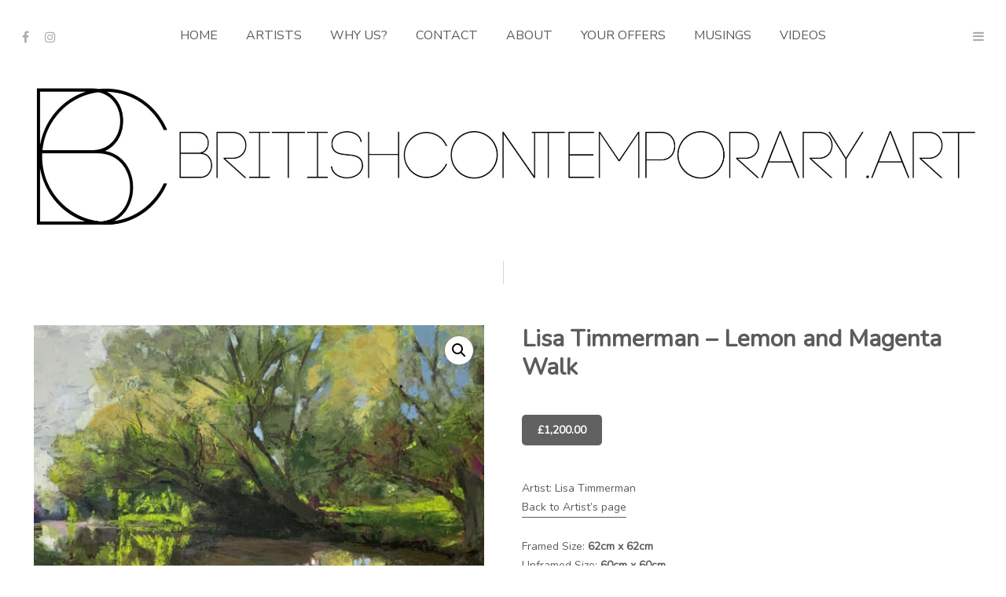

--- FILE ---
content_type: text/html; charset=utf-8
request_url: https://www.google.com/recaptcha/api2/anchor?ar=1&k=6LdG8skrAAAAAHG0XCORv-FkbuhBc3caWlOFamMH&co=aHR0cHM6Ly93d3cuYnJpdGlzaGNvbnRlbXBvcmFyeS5hcnQ6NDQz&hl=en&type=image&v=N67nZn4AqZkNcbeMu4prBgzg&theme=light&size=invisible&anchor-ms=20000&execute-ms=30000&cb=gh32pinb8xrd
body_size: 49534
content:
<!DOCTYPE HTML><html dir="ltr" lang="en"><head><meta http-equiv="Content-Type" content="text/html; charset=UTF-8">
<meta http-equiv="X-UA-Compatible" content="IE=edge">
<title>reCAPTCHA</title>
<style type="text/css">
/* cyrillic-ext */
@font-face {
  font-family: 'Roboto';
  font-style: normal;
  font-weight: 400;
  font-stretch: 100%;
  src: url(//fonts.gstatic.com/s/roboto/v48/KFO7CnqEu92Fr1ME7kSn66aGLdTylUAMa3GUBHMdazTgWw.woff2) format('woff2');
  unicode-range: U+0460-052F, U+1C80-1C8A, U+20B4, U+2DE0-2DFF, U+A640-A69F, U+FE2E-FE2F;
}
/* cyrillic */
@font-face {
  font-family: 'Roboto';
  font-style: normal;
  font-weight: 400;
  font-stretch: 100%;
  src: url(//fonts.gstatic.com/s/roboto/v48/KFO7CnqEu92Fr1ME7kSn66aGLdTylUAMa3iUBHMdazTgWw.woff2) format('woff2');
  unicode-range: U+0301, U+0400-045F, U+0490-0491, U+04B0-04B1, U+2116;
}
/* greek-ext */
@font-face {
  font-family: 'Roboto';
  font-style: normal;
  font-weight: 400;
  font-stretch: 100%;
  src: url(//fonts.gstatic.com/s/roboto/v48/KFO7CnqEu92Fr1ME7kSn66aGLdTylUAMa3CUBHMdazTgWw.woff2) format('woff2');
  unicode-range: U+1F00-1FFF;
}
/* greek */
@font-face {
  font-family: 'Roboto';
  font-style: normal;
  font-weight: 400;
  font-stretch: 100%;
  src: url(//fonts.gstatic.com/s/roboto/v48/KFO7CnqEu92Fr1ME7kSn66aGLdTylUAMa3-UBHMdazTgWw.woff2) format('woff2');
  unicode-range: U+0370-0377, U+037A-037F, U+0384-038A, U+038C, U+038E-03A1, U+03A3-03FF;
}
/* math */
@font-face {
  font-family: 'Roboto';
  font-style: normal;
  font-weight: 400;
  font-stretch: 100%;
  src: url(//fonts.gstatic.com/s/roboto/v48/KFO7CnqEu92Fr1ME7kSn66aGLdTylUAMawCUBHMdazTgWw.woff2) format('woff2');
  unicode-range: U+0302-0303, U+0305, U+0307-0308, U+0310, U+0312, U+0315, U+031A, U+0326-0327, U+032C, U+032F-0330, U+0332-0333, U+0338, U+033A, U+0346, U+034D, U+0391-03A1, U+03A3-03A9, U+03B1-03C9, U+03D1, U+03D5-03D6, U+03F0-03F1, U+03F4-03F5, U+2016-2017, U+2034-2038, U+203C, U+2040, U+2043, U+2047, U+2050, U+2057, U+205F, U+2070-2071, U+2074-208E, U+2090-209C, U+20D0-20DC, U+20E1, U+20E5-20EF, U+2100-2112, U+2114-2115, U+2117-2121, U+2123-214F, U+2190, U+2192, U+2194-21AE, U+21B0-21E5, U+21F1-21F2, U+21F4-2211, U+2213-2214, U+2216-22FF, U+2308-230B, U+2310, U+2319, U+231C-2321, U+2336-237A, U+237C, U+2395, U+239B-23B7, U+23D0, U+23DC-23E1, U+2474-2475, U+25AF, U+25B3, U+25B7, U+25BD, U+25C1, U+25CA, U+25CC, U+25FB, U+266D-266F, U+27C0-27FF, U+2900-2AFF, U+2B0E-2B11, U+2B30-2B4C, U+2BFE, U+3030, U+FF5B, U+FF5D, U+1D400-1D7FF, U+1EE00-1EEFF;
}
/* symbols */
@font-face {
  font-family: 'Roboto';
  font-style: normal;
  font-weight: 400;
  font-stretch: 100%;
  src: url(//fonts.gstatic.com/s/roboto/v48/KFO7CnqEu92Fr1ME7kSn66aGLdTylUAMaxKUBHMdazTgWw.woff2) format('woff2');
  unicode-range: U+0001-000C, U+000E-001F, U+007F-009F, U+20DD-20E0, U+20E2-20E4, U+2150-218F, U+2190, U+2192, U+2194-2199, U+21AF, U+21E6-21F0, U+21F3, U+2218-2219, U+2299, U+22C4-22C6, U+2300-243F, U+2440-244A, U+2460-24FF, U+25A0-27BF, U+2800-28FF, U+2921-2922, U+2981, U+29BF, U+29EB, U+2B00-2BFF, U+4DC0-4DFF, U+FFF9-FFFB, U+10140-1018E, U+10190-1019C, U+101A0, U+101D0-101FD, U+102E0-102FB, U+10E60-10E7E, U+1D2C0-1D2D3, U+1D2E0-1D37F, U+1F000-1F0FF, U+1F100-1F1AD, U+1F1E6-1F1FF, U+1F30D-1F30F, U+1F315, U+1F31C, U+1F31E, U+1F320-1F32C, U+1F336, U+1F378, U+1F37D, U+1F382, U+1F393-1F39F, U+1F3A7-1F3A8, U+1F3AC-1F3AF, U+1F3C2, U+1F3C4-1F3C6, U+1F3CA-1F3CE, U+1F3D4-1F3E0, U+1F3ED, U+1F3F1-1F3F3, U+1F3F5-1F3F7, U+1F408, U+1F415, U+1F41F, U+1F426, U+1F43F, U+1F441-1F442, U+1F444, U+1F446-1F449, U+1F44C-1F44E, U+1F453, U+1F46A, U+1F47D, U+1F4A3, U+1F4B0, U+1F4B3, U+1F4B9, U+1F4BB, U+1F4BF, U+1F4C8-1F4CB, U+1F4D6, U+1F4DA, U+1F4DF, U+1F4E3-1F4E6, U+1F4EA-1F4ED, U+1F4F7, U+1F4F9-1F4FB, U+1F4FD-1F4FE, U+1F503, U+1F507-1F50B, U+1F50D, U+1F512-1F513, U+1F53E-1F54A, U+1F54F-1F5FA, U+1F610, U+1F650-1F67F, U+1F687, U+1F68D, U+1F691, U+1F694, U+1F698, U+1F6AD, U+1F6B2, U+1F6B9-1F6BA, U+1F6BC, U+1F6C6-1F6CF, U+1F6D3-1F6D7, U+1F6E0-1F6EA, U+1F6F0-1F6F3, U+1F6F7-1F6FC, U+1F700-1F7FF, U+1F800-1F80B, U+1F810-1F847, U+1F850-1F859, U+1F860-1F887, U+1F890-1F8AD, U+1F8B0-1F8BB, U+1F8C0-1F8C1, U+1F900-1F90B, U+1F93B, U+1F946, U+1F984, U+1F996, U+1F9E9, U+1FA00-1FA6F, U+1FA70-1FA7C, U+1FA80-1FA89, U+1FA8F-1FAC6, U+1FACE-1FADC, U+1FADF-1FAE9, U+1FAF0-1FAF8, U+1FB00-1FBFF;
}
/* vietnamese */
@font-face {
  font-family: 'Roboto';
  font-style: normal;
  font-weight: 400;
  font-stretch: 100%;
  src: url(//fonts.gstatic.com/s/roboto/v48/KFO7CnqEu92Fr1ME7kSn66aGLdTylUAMa3OUBHMdazTgWw.woff2) format('woff2');
  unicode-range: U+0102-0103, U+0110-0111, U+0128-0129, U+0168-0169, U+01A0-01A1, U+01AF-01B0, U+0300-0301, U+0303-0304, U+0308-0309, U+0323, U+0329, U+1EA0-1EF9, U+20AB;
}
/* latin-ext */
@font-face {
  font-family: 'Roboto';
  font-style: normal;
  font-weight: 400;
  font-stretch: 100%;
  src: url(//fonts.gstatic.com/s/roboto/v48/KFO7CnqEu92Fr1ME7kSn66aGLdTylUAMa3KUBHMdazTgWw.woff2) format('woff2');
  unicode-range: U+0100-02BA, U+02BD-02C5, U+02C7-02CC, U+02CE-02D7, U+02DD-02FF, U+0304, U+0308, U+0329, U+1D00-1DBF, U+1E00-1E9F, U+1EF2-1EFF, U+2020, U+20A0-20AB, U+20AD-20C0, U+2113, U+2C60-2C7F, U+A720-A7FF;
}
/* latin */
@font-face {
  font-family: 'Roboto';
  font-style: normal;
  font-weight: 400;
  font-stretch: 100%;
  src: url(//fonts.gstatic.com/s/roboto/v48/KFO7CnqEu92Fr1ME7kSn66aGLdTylUAMa3yUBHMdazQ.woff2) format('woff2');
  unicode-range: U+0000-00FF, U+0131, U+0152-0153, U+02BB-02BC, U+02C6, U+02DA, U+02DC, U+0304, U+0308, U+0329, U+2000-206F, U+20AC, U+2122, U+2191, U+2193, U+2212, U+2215, U+FEFF, U+FFFD;
}
/* cyrillic-ext */
@font-face {
  font-family: 'Roboto';
  font-style: normal;
  font-weight: 500;
  font-stretch: 100%;
  src: url(//fonts.gstatic.com/s/roboto/v48/KFO7CnqEu92Fr1ME7kSn66aGLdTylUAMa3GUBHMdazTgWw.woff2) format('woff2');
  unicode-range: U+0460-052F, U+1C80-1C8A, U+20B4, U+2DE0-2DFF, U+A640-A69F, U+FE2E-FE2F;
}
/* cyrillic */
@font-face {
  font-family: 'Roboto';
  font-style: normal;
  font-weight: 500;
  font-stretch: 100%;
  src: url(//fonts.gstatic.com/s/roboto/v48/KFO7CnqEu92Fr1ME7kSn66aGLdTylUAMa3iUBHMdazTgWw.woff2) format('woff2');
  unicode-range: U+0301, U+0400-045F, U+0490-0491, U+04B0-04B1, U+2116;
}
/* greek-ext */
@font-face {
  font-family: 'Roboto';
  font-style: normal;
  font-weight: 500;
  font-stretch: 100%;
  src: url(//fonts.gstatic.com/s/roboto/v48/KFO7CnqEu92Fr1ME7kSn66aGLdTylUAMa3CUBHMdazTgWw.woff2) format('woff2');
  unicode-range: U+1F00-1FFF;
}
/* greek */
@font-face {
  font-family: 'Roboto';
  font-style: normal;
  font-weight: 500;
  font-stretch: 100%;
  src: url(//fonts.gstatic.com/s/roboto/v48/KFO7CnqEu92Fr1ME7kSn66aGLdTylUAMa3-UBHMdazTgWw.woff2) format('woff2');
  unicode-range: U+0370-0377, U+037A-037F, U+0384-038A, U+038C, U+038E-03A1, U+03A3-03FF;
}
/* math */
@font-face {
  font-family: 'Roboto';
  font-style: normal;
  font-weight: 500;
  font-stretch: 100%;
  src: url(//fonts.gstatic.com/s/roboto/v48/KFO7CnqEu92Fr1ME7kSn66aGLdTylUAMawCUBHMdazTgWw.woff2) format('woff2');
  unicode-range: U+0302-0303, U+0305, U+0307-0308, U+0310, U+0312, U+0315, U+031A, U+0326-0327, U+032C, U+032F-0330, U+0332-0333, U+0338, U+033A, U+0346, U+034D, U+0391-03A1, U+03A3-03A9, U+03B1-03C9, U+03D1, U+03D5-03D6, U+03F0-03F1, U+03F4-03F5, U+2016-2017, U+2034-2038, U+203C, U+2040, U+2043, U+2047, U+2050, U+2057, U+205F, U+2070-2071, U+2074-208E, U+2090-209C, U+20D0-20DC, U+20E1, U+20E5-20EF, U+2100-2112, U+2114-2115, U+2117-2121, U+2123-214F, U+2190, U+2192, U+2194-21AE, U+21B0-21E5, U+21F1-21F2, U+21F4-2211, U+2213-2214, U+2216-22FF, U+2308-230B, U+2310, U+2319, U+231C-2321, U+2336-237A, U+237C, U+2395, U+239B-23B7, U+23D0, U+23DC-23E1, U+2474-2475, U+25AF, U+25B3, U+25B7, U+25BD, U+25C1, U+25CA, U+25CC, U+25FB, U+266D-266F, U+27C0-27FF, U+2900-2AFF, U+2B0E-2B11, U+2B30-2B4C, U+2BFE, U+3030, U+FF5B, U+FF5D, U+1D400-1D7FF, U+1EE00-1EEFF;
}
/* symbols */
@font-face {
  font-family: 'Roboto';
  font-style: normal;
  font-weight: 500;
  font-stretch: 100%;
  src: url(//fonts.gstatic.com/s/roboto/v48/KFO7CnqEu92Fr1ME7kSn66aGLdTylUAMaxKUBHMdazTgWw.woff2) format('woff2');
  unicode-range: U+0001-000C, U+000E-001F, U+007F-009F, U+20DD-20E0, U+20E2-20E4, U+2150-218F, U+2190, U+2192, U+2194-2199, U+21AF, U+21E6-21F0, U+21F3, U+2218-2219, U+2299, U+22C4-22C6, U+2300-243F, U+2440-244A, U+2460-24FF, U+25A0-27BF, U+2800-28FF, U+2921-2922, U+2981, U+29BF, U+29EB, U+2B00-2BFF, U+4DC0-4DFF, U+FFF9-FFFB, U+10140-1018E, U+10190-1019C, U+101A0, U+101D0-101FD, U+102E0-102FB, U+10E60-10E7E, U+1D2C0-1D2D3, U+1D2E0-1D37F, U+1F000-1F0FF, U+1F100-1F1AD, U+1F1E6-1F1FF, U+1F30D-1F30F, U+1F315, U+1F31C, U+1F31E, U+1F320-1F32C, U+1F336, U+1F378, U+1F37D, U+1F382, U+1F393-1F39F, U+1F3A7-1F3A8, U+1F3AC-1F3AF, U+1F3C2, U+1F3C4-1F3C6, U+1F3CA-1F3CE, U+1F3D4-1F3E0, U+1F3ED, U+1F3F1-1F3F3, U+1F3F5-1F3F7, U+1F408, U+1F415, U+1F41F, U+1F426, U+1F43F, U+1F441-1F442, U+1F444, U+1F446-1F449, U+1F44C-1F44E, U+1F453, U+1F46A, U+1F47D, U+1F4A3, U+1F4B0, U+1F4B3, U+1F4B9, U+1F4BB, U+1F4BF, U+1F4C8-1F4CB, U+1F4D6, U+1F4DA, U+1F4DF, U+1F4E3-1F4E6, U+1F4EA-1F4ED, U+1F4F7, U+1F4F9-1F4FB, U+1F4FD-1F4FE, U+1F503, U+1F507-1F50B, U+1F50D, U+1F512-1F513, U+1F53E-1F54A, U+1F54F-1F5FA, U+1F610, U+1F650-1F67F, U+1F687, U+1F68D, U+1F691, U+1F694, U+1F698, U+1F6AD, U+1F6B2, U+1F6B9-1F6BA, U+1F6BC, U+1F6C6-1F6CF, U+1F6D3-1F6D7, U+1F6E0-1F6EA, U+1F6F0-1F6F3, U+1F6F7-1F6FC, U+1F700-1F7FF, U+1F800-1F80B, U+1F810-1F847, U+1F850-1F859, U+1F860-1F887, U+1F890-1F8AD, U+1F8B0-1F8BB, U+1F8C0-1F8C1, U+1F900-1F90B, U+1F93B, U+1F946, U+1F984, U+1F996, U+1F9E9, U+1FA00-1FA6F, U+1FA70-1FA7C, U+1FA80-1FA89, U+1FA8F-1FAC6, U+1FACE-1FADC, U+1FADF-1FAE9, U+1FAF0-1FAF8, U+1FB00-1FBFF;
}
/* vietnamese */
@font-face {
  font-family: 'Roboto';
  font-style: normal;
  font-weight: 500;
  font-stretch: 100%;
  src: url(//fonts.gstatic.com/s/roboto/v48/KFO7CnqEu92Fr1ME7kSn66aGLdTylUAMa3OUBHMdazTgWw.woff2) format('woff2');
  unicode-range: U+0102-0103, U+0110-0111, U+0128-0129, U+0168-0169, U+01A0-01A1, U+01AF-01B0, U+0300-0301, U+0303-0304, U+0308-0309, U+0323, U+0329, U+1EA0-1EF9, U+20AB;
}
/* latin-ext */
@font-face {
  font-family: 'Roboto';
  font-style: normal;
  font-weight: 500;
  font-stretch: 100%;
  src: url(//fonts.gstatic.com/s/roboto/v48/KFO7CnqEu92Fr1ME7kSn66aGLdTylUAMa3KUBHMdazTgWw.woff2) format('woff2');
  unicode-range: U+0100-02BA, U+02BD-02C5, U+02C7-02CC, U+02CE-02D7, U+02DD-02FF, U+0304, U+0308, U+0329, U+1D00-1DBF, U+1E00-1E9F, U+1EF2-1EFF, U+2020, U+20A0-20AB, U+20AD-20C0, U+2113, U+2C60-2C7F, U+A720-A7FF;
}
/* latin */
@font-face {
  font-family: 'Roboto';
  font-style: normal;
  font-weight: 500;
  font-stretch: 100%;
  src: url(//fonts.gstatic.com/s/roboto/v48/KFO7CnqEu92Fr1ME7kSn66aGLdTylUAMa3yUBHMdazQ.woff2) format('woff2');
  unicode-range: U+0000-00FF, U+0131, U+0152-0153, U+02BB-02BC, U+02C6, U+02DA, U+02DC, U+0304, U+0308, U+0329, U+2000-206F, U+20AC, U+2122, U+2191, U+2193, U+2212, U+2215, U+FEFF, U+FFFD;
}
/* cyrillic-ext */
@font-face {
  font-family: 'Roboto';
  font-style: normal;
  font-weight: 900;
  font-stretch: 100%;
  src: url(//fonts.gstatic.com/s/roboto/v48/KFO7CnqEu92Fr1ME7kSn66aGLdTylUAMa3GUBHMdazTgWw.woff2) format('woff2');
  unicode-range: U+0460-052F, U+1C80-1C8A, U+20B4, U+2DE0-2DFF, U+A640-A69F, U+FE2E-FE2F;
}
/* cyrillic */
@font-face {
  font-family: 'Roboto';
  font-style: normal;
  font-weight: 900;
  font-stretch: 100%;
  src: url(//fonts.gstatic.com/s/roboto/v48/KFO7CnqEu92Fr1ME7kSn66aGLdTylUAMa3iUBHMdazTgWw.woff2) format('woff2');
  unicode-range: U+0301, U+0400-045F, U+0490-0491, U+04B0-04B1, U+2116;
}
/* greek-ext */
@font-face {
  font-family: 'Roboto';
  font-style: normal;
  font-weight: 900;
  font-stretch: 100%;
  src: url(//fonts.gstatic.com/s/roboto/v48/KFO7CnqEu92Fr1ME7kSn66aGLdTylUAMa3CUBHMdazTgWw.woff2) format('woff2');
  unicode-range: U+1F00-1FFF;
}
/* greek */
@font-face {
  font-family: 'Roboto';
  font-style: normal;
  font-weight: 900;
  font-stretch: 100%;
  src: url(//fonts.gstatic.com/s/roboto/v48/KFO7CnqEu92Fr1ME7kSn66aGLdTylUAMa3-UBHMdazTgWw.woff2) format('woff2');
  unicode-range: U+0370-0377, U+037A-037F, U+0384-038A, U+038C, U+038E-03A1, U+03A3-03FF;
}
/* math */
@font-face {
  font-family: 'Roboto';
  font-style: normal;
  font-weight: 900;
  font-stretch: 100%;
  src: url(//fonts.gstatic.com/s/roboto/v48/KFO7CnqEu92Fr1ME7kSn66aGLdTylUAMawCUBHMdazTgWw.woff2) format('woff2');
  unicode-range: U+0302-0303, U+0305, U+0307-0308, U+0310, U+0312, U+0315, U+031A, U+0326-0327, U+032C, U+032F-0330, U+0332-0333, U+0338, U+033A, U+0346, U+034D, U+0391-03A1, U+03A3-03A9, U+03B1-03C9, U+03D1, U+03D5-03D6, U+03F0-03F1, U+03F4-03F5, U+2016-2017, U+2034-2038, U+203C, U+2040, U+2043, U+2047, U+2050, U+2057, U+205F, U+2070-2071, U+2074-208E, U+2090-209C, U+20D0-20DC, U+20E1, U+20E5-20EF, U+2100-2112, U+2114-2115, U+2117-2121, U+2123-214F, U+2190, U+2192, U+2194-21AE, U+21B0-21E5, U+21F1-21F2, U+21F4-2211, U+2213-2214, U+2216-22FF, U+2308-230B, U+2310, U+2319, U+231C-2321, U+2336-237A, U+237C, U+2395, U+239B-23B7, U+23D0, U+23DC-23E1, U+2474-2475, U+25AF, U+25B3, U+25B7, U+25BD, U+25C1, U+25CA, U+25CC, U+25FB, U+266D-266F, U+27C0-27FF, U+2900-2AFF, U+2B0E-2B11, U+2B30-2B4C, U+2BFE, U+3030, U+FF5B, U+FF5D, U+1D400-1D7FF, U+1EE00-1EEFF;
}
/* symbols */
@font-face {
  font-family: 'Roboto';
  font-style: normal;
  font-weight: 900;
  font-stretch: 100%;
  src: url(//fonts.gstatic.com/s/roboto/v48/KFO7CnqEu92Fr1ME7kSn66aGLdTylUAMaxKUBHMdazTgWw.woff2) format('woff2');
  unicode-range: U+0001-000C, U+000E-001F, U+007F-009F, U+20DD-20E0, U+20E2-20E4, U+2150-218F, U+2190, U+2192, U+2194-2199, U+21AF, U+21E6-21F0, U+21F3, U+2218-2219, U+2299, U+22C4-22C6, U+2300-243F, U+2440-244A, U+2460-24FF, U+25A0-27BF, U+2800-28FF, U+2921-2922, U+2981, U+29BF, U+29EB, U+2B00-2BFF, U+4DC0-4DFF, U+FFF9-FFFB, U+10140-1018E, U+10190-1019C, U+101A0, U+101D0-101FD, U+102E0-102FB, U+10E60-10E7E, U+1D2C0-1D2D3, U+1D2E0-1D37F, U+1F000-1F0FF, U+1F100-1F1AD, U+1F1E6-1F1FF, U+1F30D-1F30F, U+1F315, U+1F31C, U+1F31E, U+1F320-1F32C, U+1F336, U+1F378, U+1F37D, U+1F382, U+1F393-1F39F, U+1F3A7-1F3A8, U+1F3AC-1F3AF, U+1F3C2, U+1F3C4-1F3C6, U+1F3CA-1F3CE, U+1F3D4-1F3E0, U+1F3ED, U+1F3F1-1F3F3, U+1F3F5-1F3F7, U+1F408, U+1F415, U+1F41F, U+1F426, U+1F43F, U+1F441-1F442, U+1F444, U+1F446-1F449, U+1F44C-1F44E, U+1F453, U+1F46A, U+1F47D, U+1F4A3, U+1F4B0, U+1F4B3, U+1F4B9, U+1F4BB, U+1F4BF, U+1F4C8-1F4CB, U+1F4D6, U+1F4DA, U+1F4DF, U+1F4E3-1F4E6, U+1F4EA-1F4ED, U+1F4F7, U+1F4F9-1F4FB, U+1F4FD-1F4FE, U+1F503, U+1F507-1F50B, U+1F50D, U+1F512-1F513, U+1F53E-1F54A, U+1F54F-1F5FA, U+1F610, U+1F650-1F67F, U+1F687, U+1F68D, U+1F691, U+1F694, U+1F698, U+1F6AD, U+1F6B2, U+1F6B9-1F6BA, U+1F6BC, U+1F6C6-1F6CF, U+1F6D3-1F6D7, U+1F6E0-1F6EA, U+1F6F0-1F6F3, U+1F6F7-1F6FC, U+1F700-1F7FF, U+1F800-1F80B, U+1F810-1F847, U+1F850-1F859, U+1F860-1F887, U+1F890-1F8AD, U+1F8B0-1F8BB, U+1F8C0-1F8C1, U+1F900-1F90B, U+1F93B, U+1F946, U+1F984, U+1F996, U+1F9E9, U+1FA00-1FA6F, U+1FA70-1FA7C, U+1FA80-1FA89, U+1FA8F-1FAC6, U+1FACE-1FADC, U+1FADF-1FAE9, U+1FAF0-1FAF8, U+1FB00-1FBFF;
}
/* vietnamese */
@font-face {
  font-family: 'Roboto';
  font-style: normal;
  font-weight: 900;
  font-stretch: 100%;
  src: url(//fonts.gstatic.com/s/roboto/v48/KFO7CnqEu92Fr1ME7kSn66aGLdTylUAMa3OUBHMdazTgWw.woff2) format('woff2');
  unicode-range: U+0102-0103, U+0110-0111, U+0128-0129, U+0168-0169, U+01A0-01A1, U+01AF-01B0, U+0300-0301, U+0303-0304, U+0308-0309, U+0323, U+0329, U+1EA0-1EF9, U+20AB;
}
/* latin-ext */
@font-face {
  font-family: 'Roboto';
  font-style: normal;
  font-weight: 900;
  font-stretch: 100%;
  src: url(//fonts.gstatic.com/s/roboto/v48/KFO7CnqEu92Fr1ME7kSn66aGLdTylUAMa3KUBHMdazTgWw.woff2) format('woff2');
  unicode-range: U+0100-02BA, U+02BD-02C5, U+02C7-02CC, U+02CE-02D7, U+02DD-02FF, U+0304, U+0308, U+0329, U+1D00-1DBF, U+1E00-1E9F, U+1EF2-1EFF, U+2020, U+20A0-20AB, U+20AD-20C0, U+2113, U+2C60-2C7F, U+A720-A7FF;
}
/* latin */
@font-face {
  font-family: 'Roboto';
  font-style: normal;
  font-weight: 900;
  font-stretch: 100%;
  src: url(//fonts.gstatic.com/s/roboto/v48/KFO7CnqEu92Fr1ME7kSn66aGLdTylUAMa3yUBHMdazQ.woff2) format('woff2');
  unicode-range: U+0000-00FF, U+0131, U+0152-0153, U+02BB-02BC, U+02C6, U+02DA, U+02DC, U+0304, U+0308, U+0329, U+2000-206F, U+20AC, U+2122, U+2191, U+2193, U+2212, U+2215, U+FEFF, U+FFFD;
}

</style>
<link rel="stylesheet" type="text/css" href="https://www.gstatic.com/recaptcha/releases/N67nZn4AqZkNcbeMu4prBgzg/styles__ltr.css">
<script nonce="AnwD2O_38LphaTFkKrPLlg" type="text/javascript">window['__recaptcha_api'] = 'https://www.google.com/recaptcha/api2/';</script>
<script type="text/javascript" src="https://www.gstatic.com/recaptcha/releases/N67nZn4AqZkNcbeMu4prBgzg/recaptcha__en.js" nonce="AnwD2O_38LphaTFkKrPLlg">
      
    </script></head>
<body><div id="rc-anchor-alert" class="rc-anchor-alert"></div>
<input type="hidden" id="recaptcha-token" value="[base64]">
<script type="text/javascript" nonce="AnwD2O_38LphaTFkKrPLlg">
      recaptcha.anchor.Main.init("[\x22ainput\x22,[\x22bgdata\x22,\x22\x22,\[base64]/[base64]/[base64]/bmV3IHJbeF0oY1swXSk6RT09Mj9uZXcgclt4XShjWzBdLGNbMV0pOkU9PTM/bmV3IHJbeF0oY1swXSxjWzFdLGNbMl0pOkU9PTQ/[base64]/[base64]/[base64]/[base64]/[base64]/[base64]/[base64]/[base64]\x22,\[base64]\\u003d\\u003d\x22,\x22w79lwoZKGlHCscOKw67DvcOFwqIAaznDky0mBcOgf8Onw4sDwrnCvsOFO8Ojw6PDtXbDhT3CvEbCgmLDsMKCAHnDnRpmPmTClsOkwqDDo8K1wp/CjsODworDujNZaBlfwpXDvxtuV3o7KkU5ZcOWwrLChSUawqvDjxB5woRXRcKpAMO7wo3Cu8OnViHDocKjAXkgwonDmcOwZT0Vw4pQbcO6wpjDicO3wrcXw5dlw4/[base64]/Dn8OBwrLCnMORT8Kid8Oiw5s5O8OwP8KQw64XYHbDjk7DgcOzw5zDrkYSGsKTw5gWRXkNTx8Fw6/Cu27CpHwgAErDt1LCjcKuw5XDlcOtw4zCr2hhwr/DlFHDicOcw4DDrkR9w6tIJMO8w5bCh2Q6woHDpMK3w4ptwpfDmHbDqF3DikXChMOPwrvDnjrDhMKCVcOOSBnDvsO6TcKHFn9YT8K4YcOFw5/DhsKpe8K5wpfDkcKrbsOOw7l1w67DkcKMw6NDLX7CgMOEw5tASMOmR2jDucOyHBjCoCgBacO6Il7DqR40F8OkGcOER8KzUVw8QRwmw7fDjVIKwrENIsOqw7HCjcOhw4pAw6xpwqDCk8OdKsO9w5J1ZArDocOvLsO7woUMw549w5jDssOkwqc/worDqcKXw7Nxw4fDgsKxwo7ChMKMw59DIm3DlMOaCsOCwpDDnFRVwpbDk1hYw6Afw5M5BsKqw6I+w6Juw7/[base64]/DrMONGcKyHcKtw5bCqxzDokHCtRjCiMKkwq3Ck8K7IlXDgU1+fcONwrvCnmVWVBl0bmdUb8OcwqBNIDk/[base64]/DksKrXiTDskE1w7XDrW3CrMO1aMKRCx93w6rDlGfCh0wawqrCucO9NcOlMsOhwrDDvMO9JUdoDULClMO3Ai/Dm8K3L8KobcKLdSHCrnZqwo/DgxLCpXbDlxY/wp/DqsK0wp7DtnAOXMOPwrYiIzIqwq1sw4g0KsO5w7sHwqMtMVd6wrZBT8K2w6DDsMOlwrUyNsOcw57DjcOdwq8hTH/[base64]/DnMOVw7FaexzCqG5qLXzCmMKJc2xXw7/Cq8O8XU5gfMKWQHXDl8OSZWTDucO4w7cmcX9gTcOUE8K9T0p5KQXDhVTDgXlNw5nDksOSwrYZRl3CnXRMScKPw4TCv2/CkVbCo8OaacKswpRCLcOtMyhlw71NA8KBBxJ/wq/DlTovLkRWwqzDqAgewpMYw4YdfwEPUMKlwqRkw4JzY8Kyw5kYLsKQDMKhaw/DrsOFYR5Cw77DnMOafQMjFjzDqMKww4lYCBQZwosUwo7DosK6bcOkw4M+wpbDj1HDosO0wprDo8KvB8OPYMOCwp/Dt8KFFsOmWsKCwrTCnzbDgE3DsGlvKXTDl8OxwpDCjT/[base64]/[base64]/DvcKqwrnCrGEcwqx4w48nBMKDwrcdCTXCl0YGVBVxYsKuwpPCkA1ceUsXwofCi8KAf8OFwqjDm1PDr3DCtMO6woQoVxVyw4keOMKLHcO8w7zDhHY1YcKywrNTMMO/[base64]/CvjFBwpXCiB96DjB1wqUOQkUcwoDCsGXDnMKkUsOxdsORc8OLw7fCnMKufcOBwovCqsONf8O0w7HDm8OYJDrDlnfDuHrDikpddxY/woPDrSrDpcOSw4rCt8O3woRvOsKBwpNqDHJxwoprwp5+wrzDgkY6wpLClAstLsO+wozCgsKAbE7CpMKjKcKALMKhNVMAYWnCosKafMKuwq9tw63CtTkuwq9pw4jCksKdTkNDaishwrbDsgvCml7Cj1TDpMOwHMK/wr3CqgbCjcKHAgrCikdgw7ZkXMKiwpfDt8O/IcOgwoDCjcK/OVvCjjnCkQ/[base64]/DiMOdP8OybMORRGd6YgHCqCEbwovCnmfDqHhYU18uw61ZQsO5w61bWyLDj8O/dMK4dcOoGsK2bnVsSRrDm2rDpcONf8K+ZMOrw6rCuDXDjcKKRHcRD1HCpMKwfBQ8CWoZIMKrw4TDlDLCjzvDnzIfwrI9wrfDpj7CjSthWsO7w5LDilvCo8KcPxnDgBNmw67CncOWwqlLw6YuH8Odw5TDssOfJzxgbC/DjTofwohCwpJDHsOOw6/DscOMwqBaw6kvAgQ9WBvCrcKtMzbDucOPZ8KbTQ/[base64]/Dlx4fIsOhYsOnw4/CvAVVw65ZwrEEIMO7wprCmjXDicK3OMKgIMK2wr/Dum/DgjBawpzChMOYw7QRwodLwq3CicO+YBjCnnZTBWrCvzXCjgXCiAJKPjDCncKyCAhUwqTCg3/DpMOhQcKfHWlfUMOAQMOJw7DCvXTCu8KFF8Ozw6XCrMKOw4hdfljCqsKaw7RSw4fDpcOWEcKZeMOOwrbDkcOowqktOcOoR8KwDsKZwqo/woJZbngmUzXCicO+OU3DmMKpw6JOw4XDh8O/SVLCu3U3wrnDtSI8IRMJBsO5J8KDaWEfw7jDknQQw63Cvg4FIMKXShjCkcOJwogmwqVewpcqw4/CrsKHwqbDvV3Cu04nw5dKSsOZZ3TDvcOvH8OqDUzDoCAZw6/Ct17CgsOFw4jCi3FjQSTCkcKkwp1tX8KvwqscwoXDrhLDmRNJw6Y8w7suwojDnilyw4QlGcKrUSVqWnjDmsOIQiHCpMOgwqJLwqB1w7/ChcO/[base64]/[base64]/CoiY4wqjCnDkaJsKQUsKYwr3Dqk1vwoUew4PCtsKtwp3Cvx82woZJw41LwpjDpTRmw4tfIRAMwqscGsOhw57Dh2UAw50iLsO3wo/CpsONw5DCiER4UCQWFhzCmsKdVhHDjzRCUcO9CcOEwqZ2w7DCiMOxCG9hR8KmW8OmWsOJw6c1wqnDnMOEOMKoIcOSw7xAemdGw7U6wrNBWyUzNQzCjcKgaxPCicKowqjDriXCvMK8w5bDrAs9CBoXwpLCrsOpF21Fw51nIX8SKDPDgxc9wozCtsKoI0M9dmIOw7/DvzPChgPClsKNw6jDuhxgwp9yw7o5AMOrw4fDmCU6wpoSNjp9w4UMcsOwIA7CugIlw5lCw7TCqkc5Bzlmw4keJMKPQid/[base64]/[base64]/CucKkw548wqrDslIywrYzw5lpZXHCicKow4MOwrkpw5dfw41lwolTwroUdiE8woHCvSbDvMKywpbDrGsIBMOsw77DgcKzF3o7DBTCqsKHZSXDncKxdsK0worCrB48L8Kmwr09CMK8woQCYcK3VMK5TWouwrDDrcO+w7bDl30lw7lDwq/CvGbCr8OfRUhfw6Juw7gZWj3CpsOZaEHClWstwpBDw7gaQcOsfx4Sw5fDsMK1NcK+w6sdw5p/QgY8Z3DDg2YsGMOGejPDvMOVOcOEcm8bK8OxBcOEw5zDtQLDmsOvw6YOw4ldEU9ew6PDsDk1Q8KLwpI6wo/Dk8KRDE9twpzDszxTw6vDnhowCyLCsVbDlsOUFRhWw4nCocO2w794w7PDhkLDlzfCujrDniEvJ1jDlMKxwq5OdMKwTRsLw7scw5Jtwr/[base64]/Cu0jCrWTDnAQBw5lUw5/Ch8KiwoTCv8Ksw7nDt1bCgcKiBVHCqcOofcKUwoogE8KnacO3w6gNw68iNBbDiwrDgWAmcsOSB2jCmkzDuHcbflZzw6YhwpZKwp0zw7bDo3LDtsKlw6UVIsKOIkPCkAQHwr3Ck8ORXmteYMO8BcOmXEXDnMKwOy5Fw7w8NMKibsK5O1FRBsOpw5bCkGRywrYswr/CtX7Csj/[base64]/CoAjDocKDLsK2cMK0ZsOkDsKqOMOvwoV8wrpeCwfDoAsDNk3DgAHDvw9LwqEpDDJDdCQKGSLCnMK1aMO9KsKcw7TDvwTCuQTDk8OKwp3Dj2oTw63ChsOkw5cwK8KOc8OBwrbCsC3Cpg3DlC4qVcKrYAnDihN/EsKhw7ccw4QCZ8KxaD0/w5PDhDhrZBoOw5PDjsOHBDHCjcOJwpXDlMOGw4UlLnBYwr/CucKWw7RYBsKtw67DtsKZKcO6w4/[base64]/DqsKfCMOxR8K+CMKuBGp5wrYjwqZKOcODw5g7RFzCn8KLesKhOhHCu8OgwrrDsAzCi8K6w4MVw40awp8Nw6HCszcZGsKlV2ltB8KYw55MGz4rwo3CgzXCswpcw4zDt3nDrhbCkl1ZwrgZwobDpWt3GXjDjE/[base64]/CVVbNBlhBRR9wqEcYsOxw6EPwp3ClcOYw78gOnoWIcKKw7gmwrzDscOUHsO3Q8KnwozCqMOCOgsawrvCo8ORI8K8UcO5woPCgMOjwplkcy4WSMOeYyNuB1ITw7XCk8KGK1JTZSVCLsKiwokRw5Biw5gpwociw6rClH06EMKUw4ENXMOaw4/DhggXwpvDiWzClMKHakXCq8OpSjQGw61xw5N6wpBlRMK/XcO1I0XCq8KjTMKIGy1GXsKvwpBqw7JxN8K/fiUPw4bCmnAGWsK1Cm3CiUTDmsOcwqrCilcSP8KTRMO8ewLCmMOgbgTClcOcQjbDlcKTRzrDpcKCPCDCjQjDm1rCuBbDkGzDohQHwoHCmMOKY8KEw7wawqptwofCo8KWSkJZMg58wp7Dj8KiwogswonCp07CtTMLIm/CqsKdbh7DmsK1JBzDu8OfawzDnSjDksOtCQXCtV/DpMO5wq1udMKGFnM6wqQWw4rDmMKCw4NpBjIXw7/DpsKjfcOqwpfDscOQw49lw7Y3PxxJDirDrMKERU3Dr8Ocw5XChkXChzHCrMKzP8Knw4Jfwo3Ch2dyGCgAwq/CtVLDucO3w7bConsdw6oIw75cScONwonDssKACsK+wpEiwqhXw7Y0bW5SJwvCiXDDn0fDqsO5B8KOBioSw7loMMO1VApVwr7DhsKUXnXCiMKIGGgbS8KdZcKCNUzDtWAWw4EwKXLDlSYvFnbDvcKTEcOcw6LDrVQrwoUiw7Q6woTDjQEuwr/DtsOZw55+wqXDrMKfw4IKVsObwoDDlT8cQcK7M8O8MjIQw7h5Tj7Dn8KwWsK6w5UuQcKyc0LDlhHCi8K/[base64]/DqMK/DVcaD8Osw6IIw47DmcO3w5jCuHjDlsKOw6/[base64]/[base64]/wpzChMK6dzxXw7nDpg8oHcOWwoxUNj/DkE1Yw7seYGR2w6XDnmB4w7LCnMObFcKBw73CsiLDpyU4w7TDhnlCXjlGL27DhCNfJMOZeiPDtMOWwpFaQAJiwr4DwohJE1HClsO6SXtzSkpEwo3DqsKvSwjDsWLDojxHUcKXRcOuwqlvw7nDh8Otw5HCtsKAwpg5H8KzwodWOsKcw4/ClGzCi8O2wp/Ct2MIw4/Ch1TDswzCv8OUYwHDkGldw6fCuFYPw6vDosKxw4PDmzTCocOlw7B5wpzDj2zCvcKlcCIjw4fDriXDrcK1WMKoacOtaC/CtlZMS8KVbcOOHSrCocOmw6llA1rDnlkyYMKRw47CmcKCD8K2ZMK+HcOgwrbCkU/DsE/DjcKmcsO6woQnwo7CghtIeRPDqgnClA1XD0U6w5/DoV3CvcOBHjjCn8KFa8KYUsK5XmXCicK/wqXDtMKoUD/CiWHDuXQVw5jCusKow5zCg8Kmw7xPQCDCl8Kvwq5vGcOiw7jDkyPCucO/wobDoWlybcOawqtgLcKmwojDrWMzDgrDnks9w7vDh8KMw7EeRhzCnxBew5fCpXULBBjDo2tPQMOrwo9JJMO0T3dcw7vCtMKQw73Do8O6w5/DgnTDm8OtwprClmrDs8Kiw67CpsKZw7VcGhPCnMKLw5jDl8OXfwgQNzPDmsOtw4VHVMKxecOtwqtud8K8w5VhwpnCocOxw6nDqsK0wqzCqWzDpRjCr2/DosO5YsKXacOJKsOzwpfDvsOGLmHCsEBowqB4wqsYw7TDgsKkwqRywpzCinQteCsMwpUKw6bDoy7Cg0d9wpvCvihzMnnDi3tHwrPCrDPDn8OwXmtiAcORwrLCr8Kbw5IqK8OAw4bClSzCmQfCtEElw5JwbEAGwptpw6ojw78qCsKcQBPDqMO/dSHDj0XCtinDosKcQiF3w5/CsMOVTCrDlMOfRMKXwrRLLsOjwrIfflNFRDcuwofClMOrXcKDwrXCj8OWYsKaw45OIsKEPkTDuzzDgC/DncK4wqrCqjIHwpUeH8KzMcKEKsOFFcOlVmjDssOtwrNnJBjDh1ppw7fCk3Egw5JEYiddw7AqwoVmw5vCtsK5SMO3fQsPw7EbFsKdwoHClsOpZGbCs2Ubw7Ygw6LDmsOAB1fDlMOhdUPDg8KpwqbDssOew7HCrsKPcMKbNB3Dt8KeCMKbwqQ/QjnDvcOowo8GUsK2woLDlTQiaMOFeMKRwpHCrcKtEQ3CscKaWMKlw4nDulHChT/Dn8KPFxw2woLDq8ONQC4Sw6dNwoomHsOowodkF8OWwrrDgzXCrw4cA8Kqw4fCtC1rw4DCrj1HwpNTw4gcw5QhJHLDsx7Ck2rDs8OLecORG8K5w6fCv8KpwqVwwqPDscK9C8O1w6Jdw4d+ZBkwczEUwpHDnsKCLyHDncOfSsKII8KeAm3Cl8O+wpvDj0wRaT3DosK/[base64]/[base64]/w505wo7DpMOKwrzChsOGwrh1wpjDs8O/Ok/CvETCi0slTMK3TMKHE0hiGzDDuWdiw7cfwqTDmkgswqtswol0K07DtsKjwq/ChMKTY8OUTMKJVk/DhmjCtHHDusK3FnLCv8KiMTZawrnCl1XDiMKbw5nCk2/Ch3kIw7F7YMOHNXQ8woUtJS/CpsK4w61Nw5osWg3DrEB6wrQPwprDjnvDhcO1w6tPekPDsBbCusO/LMKjw5xew583AcK3w7XCqFjDgBzDj8OMOcOLES/ChQIgHcKMCko7w5fClsOgWAbCrMKpw5NcciPDqMK2w5zDoMO0w5x3JVfCllTChcKKORtKOcKAP8K6w4zDs8KRG1UnwrAMw43CgcKQdsK3UsO5wowLfj7Dnm09VsODw7R0w63Dh8OtScKIwq3DryIcXGTDhsOdw5nCtiLDgsOeZcOFdcOxaB/Dk8OCwoDDusOxwprDkMKHLzHDrD9Fwrkra8OjFcOnSyDCkyQ6cw8LwrPCpEoDVwVuUcKpHcKuwo0VwrpUS8KCPQvDkWDDtsKzaU/DkDI4BMKjwrbConbDnMKPw4Q+eDfCo8Kxwo/DigV1w4vCq3HCg8OEw5rCp3vDkXrDt8OZw5pzDMKRFsOow4BBYXrCgk15SMKvw6lwwr/DoSbDjXnDrsKMwoXCkUvDtMO5wp3Cs8KndVR1VcKdwrjCvcOHWkDDvyrCicOMQCPDqMKsZMOgwp/DhCDDi8O4w4DCnwJGw6gqw5fCt8OOwpjChWpTfhrDsHrDmcKsKMKkNRRlEAsxbsKcwrRJw7/[base64]/w70iwofDpk9GDjRAwrEAw4PDn8KXwqzCm21bwrdRw6fDog/DisObwpsCYsOnDHzConQMVXXDocO+GMKDw7dXdDHCgy0UdsOhwq3CucKrw47Dt8KRwo3CsMKudTTCjMOQQ8Ojw7HCoSBtN8Oow7zDhMKtwp7CvGbCpcK2IgZfO8KaTsKuDTtsWsK/PCvCnsO4KVUBwrwkRWhlw5HCpcKRwp3DtMOSeGxYw6dTw6sfw4bDoXInwrwAw6TClMKKHcO0w7DClmLCiMKzDh4GJMKsw5/CnSUpZjzDnEbDsiFEwqrDmsKRbx3DvRsQOsO0wqXDunLDnMOGwrl1wq9DdUoFDUV9wpDCqsKywrRLPmPDuh/Dj8Kxw6vDkSjDvsO5IjrCk8KKO8KFaMKKwpLCoSzCkcOKw4TCrSzDlsOJw5vDlMO+w7FRw5s5YMOtZgDCrcKiw4PCqEzCv8O/w6XDkDs2I8Omw77DsVLCqzrCqMKNDW/[base64]/DrSdMGXbDlxFJPTrDjcObwrzDnMOJworCvMKfwp7CrXN8w6PDi8Klw5DDnB91D8O2dmsIcB3DqzTDhQPChcK1TMK/[base64]/[base64]/CpVo5V8KQw7AuwooFJ8KiIcKDw6xGMW4DQ8K6wrXCnhHCqD0UwoxMw4nCjsKMw5RkbQ3CkG1qw4AmwpbDvcK6Rnsowq/CuzAZICchw4TDjMKgS8OOw4TDgcKxwrHCtcKJw7Uswr1tKBtfZcKqwrzDohcNwpzDrMKDW8OEw6HDo8Kiw5HDtMO2wrPCtMKtwqHDn0vDoVPCjMOPwrIiZcOhwp4WPmPDthcNJU/[base64]/[base64]/CgMO8wrzDo8OYVyzDowDDuyAmcDBkF0TCucKWR8KQesKdUsOsLMO3fMOyNMOow6nDnwMMR8KfcDwNw7bChCrCn8O2wrfCtxLDpQo8w7s8wovCmXoHwpDDpMKcwrbDq0HDkHfDtAzCtU8Uw5PCk0oQFsKmWDbDr8OlAcKGw7nCrjQTU8KtO0fClnfCvRRkwpFvw7/[base64]/DmxjCqMOpw6nDg8K3L8Oow7TDsXI3w6o4wqlgw45+a8OlwocSUERaMSvDt2DCj8O7w7TCvibDo8KwRQjDksK3woPCjsONw57CoMOGwrUxwp0MwrFIYB1/w5w1woNQwqzDo3DCsU5CBwlLwobChztpwrXDgsO3w7XCphg8F8Okw6kew4PDv8ODZ8KFaRDCnSPDp2bCsDJ0woAYwrbCqTJcPMK0bMK9LcOGw6JrGz1rPQLCqMKzbTQ+w53Cr1TCoDrCnsOQXMOdw44Gwqx8wqEkw7PCiiXCoyd6YhYuGErCng/DmwTDvSQ3FcOkwoBKw43DlXfCisKRwp7DjcK6ZUnCoMKwwqYnwrLCv8O9wrATVcKldcOewpvClcOywr5iw5MRBsK0w77CjsKBIMK5w71uCMO6wo4vdALCq2/[base64]/[base64]/DhcKKwq5hTMKdDWLCucOQUFjDnRFew6dVwqAgXQzCvm5nw6XCs8Kvwq40w6J7wq/ChG1UbcKHwrYjwoNvwoo/RyLCkF/DgiZCw6HCjcKsw7jChGwCwoZyBQTDlA3DpsKJecOSwpbDnC3DoMOawrgFwocrw41FDlbDv3UuK8OVwpkEV2/DocO8wq1Uw7QuPMKpbMK/H1RMwo9gw4YSwr0nw7cBwpIdwqLCrcKuOcOxA8KEw5dpfMOnf8KCwrU7woPCu8OLw4TDgU7Dq8K/QVACfMKawrHDncODEcOzwrfDlT03w6YSw4tCwojDnUvDk8OVU8OaccKSVsOJJ8OrG8Khw7nChjfDnMKuw4XCpmvCqkjCuRPCnBHCqcOkwqtaLMOMCMKBCMKHw4RYw7FjwoJXwpptwoBdwrRwVyAfIcK4w7sZw6fCrRcDOS0Bw4/CvUEtw5sgw5QJw6TCpMOJw7bDjXBlw5AaGcKtIcKlQMKsY8KRQk3CiVNIeBhxwq7Cj8OBQsOycCHDiMKsesOYw61UwprCrkfCmsOkwprClBjCp8KRwrfDlWHDimTCqsOIw4PDncK/H8OFCsKpw5NfH8KQwq0kw6/Cg8K8e8KLwqjDklY1woDDlxMrw6VDwqTClDw1wpXDi8O3w79COMKaWsOTfWvCgSBWeWAOXsORTcKkw7orBkjDqTzCkm/Dk8ODwoTDjSIowojDt2vCmCPCqsKiFcONLsKQwpTCpMKsDcObw47DjcKHJcKnwrBSwpJqXcKAcMOUBMOyw4gQBxnCicO0wqnDjUpMUEvCr8O7UcOmwqtDJMKSw6jDpsKXwrDClcK6w7jDqB7ChsO/XcKIPsO+R8O/wqxrD8KIw7hZw6tOw79IX0XDgsK7e8OyNRHDjMKsw7DCsUETwoF8cl8Iw6/Dq2vCscOFw44YwqpXLFfCmcOrfcOAXBQQGcOVwpvCiUvDhA/CucKsacOqw79hwpbDvS5yw7pfwo/[base64]/DklzCqsKNw5pawo7CpsK8w4/CjcOPw6YjwoXCoQpTw4fCi8Knw6TCsMKww4nDlT4vwq5Jw5XDrMOlw4HDmU3CvMOuw6lYPnITXHLDu2lDUDjDmj3DhyxrdMONwq3DnWDCrXpCNMKMw5UVFcK1HAPCqsKLwpx9M8ONNA/CicOVwobDgMO0wqbCgQvDgn0mVQMHw4vDrsO5EMK5RXZxFcO1w7R4w5TCmsOBwo7DicO7wrfDssOJU1LCo3Rcw6pow5LDscK+TCPCsQtKwqIGw77DscO7wonDnlUaw5TDkhkHwrBSBlrDjcKPwr3CjMOVKypFTi5vwrDChMOoFHfDkT1dw4LCi2Afwq/DmsOZSH7CgxHCjnnCmGTCv8KUQ8KowpQwGcKrbcOew7MyQsKMwp5hH8Kkw5MpTBnCjMKtRMOzwo1lwrp5TMKiwrPDvcKtwr7CpMO/Bz5ZRgFFwqwnCnLCkTkhw7XCt310VGnDtcO8PFUpInzDtcOAw607w4HDqkbCg23Dnz7CtMO9V347FlI4E1oTbMKAw48ccBUJYsK/XsKJR8KdwokbbhMyCgg4w4TCncOiAw0dPC7DkMKQw5Agw6vDmCprw4MfWhQff8K7wrgWFMKvImllwo3DlcK5wrY6wq4Gw48vLMKow7bCm8OZb8KvZz5vwonChsKuwozDhGPCmwbDocKfEsOQaVtZw7/Ch8OMw5VzOkZewojDimvCucOSdcKpw7tmaxLCiQTClmFMw58WARVCw5ldw7vCosKAHWrDrHvCosOPOgLCgyfDk8OYwrJ7woTDlsOqND/[base64]/DkErClMKbw5Ylw4UNOVLDucKow5LDtCDCrsKfV8O7LwhqwojCuT8AeRkfwpBcw6nCiMOWwp/DqMOkwqjDqG3Cm8Kow5pEw4ANwphjHcKqw7bCmkPCuRfCmxxEXcKcN8K3BmU+w4UfW8OGwogKwppmc8KUw6Emw6cccMO/w6RnIsKtDMOWw4AOwq5+F8Oxwph5RzItVkFWwpUmfkzDtFkFwqbDrlzCiMKSZBvCuMKKwonCgcOxwpQPwphTJTJiByt1fsOXw6I+ZXcPwrtVRMKFwrrDh8OFUDvDoMKRw5JmIRPCshBvwr96wp1LHsKYwp/[base64]/wocewrY6wq5kwppHI3vDq14EVAjCqsKYw6MVY8OzwpQAw4rCswjCsHJ+w6nCjsK/[base64]/DoCnClMKGw7xkTndrKAfCmEzDmxvCicKWwqrDq8OjOMK6cMONwp8qK8K1wo4YwpZ7wqMdwrBgBMKgw6LDkzPDh8K0f05ELsKHwrbCpwhLwqQzF8KJL8K0Iy7CjydKFAnDrTJEw4YcJMKVBcKKw7jDm1jCtx/Cq8KDWcO7wrDCu0vCtHjCrU3CgRZeJ8OGwozCgi4dwqFqw4rCvHRcK3cyJCMAwr/DvDrCm8OGVxDCv8OtRgFPwpktwrIvwpp/wrLDiVE2w7/DojHDn8OlDGnChQw1wrzCpBggBVrCjn8ENMOPTnLCnWUnw7bDssK3wogwaljClwcVIMK5LMO/wozDkzLCjXbDrsOLXMK5w4/[base64]/Z8ObBEsNw5wfM8KzP8K7byYQcMKKw4zCmx/DgA0Iw51OMMKgw6bDgsOcw4BMRcOuw7TCvlzCkVEfVWg+w61cUT/[base64]/ChMKwCsO2w5jDvxhgw5U5wpcqwo1gw7VEw7xAwrcUwqzChzXCoB7CgDDCrllowpVYYcKSw5hwbBpEGAgsw6d+w7gfwqHDjHpINMOnesKKRMKEw7nDh34cSsO2wrjDpcK3w5bCmMOuwo7Dn28Dwq4vAVXCp8OKwrUaLsKWfjZzw6wrNsKlwr/CvjgRwo/CpDrDlsO0w6kHHW7DrcKXwpwXXh/DlcOMIsOqQMO8w50Pw6EyKAzCgsOILsOxIcOzMnzDjU0dw7DCjsO3C2vCqmLCiAlFw4jCmioEI8OjOsO3woXCk1gqwojDik3DslDCp2fDl1fCsSvCn8KIwpYJBsKacmbDhiXCscOnAMO2UXLCoU/CoH/CrinCgcOney1Awp5gw5zDs8KKw6vDrXzCh8O7wrHCrcOmdQPCoTXDh8OHJcK/V8OiScK1YsKvw4bDt8ODw71/ZVvCkx/CvcKHYsKVwqXCosOwNV4/fcOaw6RKWQMYwp5HAhbCoMOPPcKWwos6dMK7w4Urw5rDg8KSw5nDosO7woXCmMOTYkPCvHgBwq/DqRXCr3PCjcK/A8O+w7NwJcKgw4B1c8OjwpRwfWUzw5ZPwqXCssKjw7DDlcKFThQNV8OvwqzCu13Cq8OdYsKXw6/DqcOlw5HCrjDDtMOOwpJdKcKTCAMGI8OOcVPDrkFlS8O1JsO+wrthEMKhwqTClRc1f0IFw4ktwqHDksOMwqHCnMK5USN+TMKXw6d7woHClEJYfMKHwpLCpsO+HSh7F8Osw5xXwo3CisOMHkDCux7CrcK+w6ErwqzDgcKBAcK2Pg/[base64]/[base64]/CmRTDn8O6w7wYNgjCk8KBw5XCrT7DgMKBJ8OkwrkXGsOGNXLDp8KFwq3DlGDCgllCwr1BFzMaQE5jwqsKwojClUFzBMKBw7hRXcKcw4vCpcObwrTCrgJjwoAEw5ASwrVGFiHDvw0qI8KgwrzDoAzDszdIImnCqcOUOsOBw73Dg1rCslVzw5s1wo/DjjXCpljDgMOJMsOhwq8xBm7CiMOpMcKtPMKXQcOwecOYMcOgw47ChVcrw41+WlM2w5NJw4ccbgU/BcKKHcOVw6HDlMKaAH/CnhYYUxDDiEfCsHHCrcKiUcOKZwPCjF1hQcKlw43Dp8KMw70qZGpiwpJCIyrCn2BmwpFAw5BtwqjCrVnDq8ORwoDDplbDoWl0wpfDicK7WMOfF3zDiMKWw6U8wr/CmmUBT8KgHsKpwrkww5sKwpoZLMKTShkRwoPDhcKYw6/CkEPDlMKYwqECw7wvam8iwoEKbk11ecK5wr3DmjHCnMOYU8Oqwo5bwovDkQBqwpfDjcKDwphudMOOR8KXwpRVw6LDt8KpL8OzJC8Qw65xw4jCqcOzAcKHwp/DnMKew5bCgy4+ZcKTw44CMgFDwqLDriPDkgbDssK/Xk7Dpz/Ci8O4VxJ+ew5cYcKAw61cwrh6Hj3DoGZ1w6nCpSVWw7HCnTbDqsOoYgFPwrQicm9mw4FudcOWQMKyw4lTJsO2MTXCt3VwPBjDisOIU8OsU1ZMUQbDscKOGW3Cm0fCpUvDnnclwofDg8OuQ8Oyw4vDrMOew6jDmmh6w5jCsQjDsR3CjyVTw7U7w6/DusOEw67DhsOrZ8KIw4LDscOfwrrDiXhwRD3ClcKnF8O7wpFiJ1pjw7RdORTDocOaw5PDn8OcKHjCthPDtFXCssOmwo0XSCvDvMOLw49Zw4TDvUcmMcKlw5YXLz/[base64]/[base64]/DqcOuw7ACf3/Dumgaw7vDp8OVAMK8w5/[base64]/CuMKcWMK1w5bCp0hDw6XChHQPw6dmIMKHFW/ChUBiWMOQMcKRIcKQw702wosSacOTw6/CqsO1ZVnDhcKIw6DCs8KQw4JzwrcNRlUdwoXDp2UHKcKgYsKRWsODw6QKXmbCskl4PTlewqXCksKGw7JybcKnIjVfAw4nPsO3eSAJEsOre8OnEn08QcKIw5LCpMOvwp3CmcKLWA3DrsK6wpHDhzMYw5dowofDkyjDmXTDlsOYw4DCp1tfTm1Qwp1tIQ7DuWzCknQ/fVJxNcKrcsKgwpHCmEgQCjvCh8KBw5fDnDvDksKjw6DCkzJJw4RsIsOAPAFLTMO3cMOjwr7DvQ7ColQCJ3fCgcKbG3gGUFhjw5TDo8OPHsOXw4kiw4MHOlZ/[base64]/Crx5OYMK2XMOVw4JRwoPDusONE8KnAGIubcK+w6TCq8ODw5TDiMOCw6DCq8OLZsKeaSfDkxLDk8O7w6/Cv8ORw5PDl8K6VsKnwp4yTGMyGwXDoMKkMcO0woIvw4gIw53CgcONw603w7nDn8K9b8Osw6ZDw5InC8O0Wz/CpVHCkSJrw5TCiMOkIQ/ClwwRHjbDgcK0d8OVwo5/[base64]/w7rCj8OfYiTDqVnCoALCqBo5w6fDl0nDpjfDq1vCosKWw4XCvwYKf8OYwrLDoQhMwrPDiTbCpi/Dn8KwfsOBT0jClsKJw43Do2LCsT88woFbwprDksKwBcKrYMKKUMOdw6t2w4lHwrskwpBhw4rDslXDt8Ktw7fDm8Onw7rCgsO4w5Ndfw7Dg3dtw7sHNsOawpBGVsOhZAVYw6QlwrZIw73Do2DDgxfDnW/DiWUycStfEMK2UD7CnMO/[base64]/ClS9mwr5fw7TCpsKxTnFkwrkiw4HCgH3DonPDmxXCt8OfdV3DsCsRZ00Lw6o5w5fCg8K1IwhQw5NlYnguOVUVOGbCvMK4wpDCqnXDj0BiCz1/wrTDo0/DuS/CgsKZIwTDqsKlPkbChcOBMG41BysrD2xqEnDDkwtGwpllwqclKsOCbsOCwpPCqj4RKsOgdTjCusOgwr7DhcOXwpTChsKqw7HDsSvCrsKvMsK7w7Nqw4LCgGjCiH/Djng7w7RqZ8OqFEzDosKhwrhKXcK9JU3CohMyw6fDrsOca8KNwoxIIsOdwqBTUsOrw4MYCcKqE8OkMSZUwoHDnDDCssOsDMK+w6jCu8OEwo42w6HCnzjDnMKzw5LCrgXDmsOzwq40w7XDmD4Ew6lmXifDpMKEw7PDu3MkesOmW8KfLQJhJkHDj8KDw4PCgcKzwrp0wo/DhMO2azsxwoHCkmrCmcKYw64lH8KTwobDscKcIznDqcKZF3nCjyd7wqHDjQs/w6xqwr89w5QCw6rDj8OAGMKxw7FZbRA6dsObw6p3wqIrUSpFIyzDjXPCkmh4w6HDoT1lN3Akw55nw6jDr8O4CcK3w5bCp8KTO8OhH8OIwrouw5fCunR0woFvwrRGNsOlw5TCg8K1PETDvsOVwrkHYcO/wpbDkcOCEMONw644TjbDrBoVw5fCkhLDrcOQAMKcPU9xw4/[base64]/DvsOrI8OeM8KZL8OIDBLCgh0tN8O0ccODwpDCmUxSMsOFwp1VGB/Do8OEwonDgcOpDU53wrfCuVLDvT02w4kyw7VmwrbChDM/[base64]/[base64]/wqHDpwHClMK7WMO+eygcR0HDtzrCoMKbecKjOMKcRm1aTipMw6wcw6HCq8K3bMOiVsKAw7dMZipsw49+dSfDlD1DaB7ChgfCk8KrwrHDpcOgw4d5JE/Cl8Kow5/[base64]/DhcOTFQ8LE8OlwqfCvRg8w5IvNCIkeE7Co3vCkcKkw4jDocOLHgjDrMO3wpbCmcK/HHJsF2vCjcKUYQjCpCgRwpl5w71/[base64]/CtcOxw7jCusKFacOzcsKYYCRCw5cnwrvCh1AnO8KKS0fDlVDChsOoF3/CosKsDMOAYSdpLMOqZ8O/ZnbDlgNIwp8Vw5ECa8OjwpjCn8K8wojCmcOAwo8Bwo9UwoTCiHDCt8KYwr3ChBbDo8OfwrEtJsKtKRPCgsOdKMKId8KWwojDoS/CpsKaRMKUCGwJw4bDj8K0w6hNKMK0w5HCmirDtsKDYMK3w4Iiwq7CocOAw6bDhjY2w7p7w6bDh8K4Z8KwwqPCscO9a8O5F1Eiw64ew49Rwr/CiGfCt8O8Jxsuw4TDv8O1f3Edw6DCsMOFw695wq7DpcO9wp/CgVFoKHPCiFdUwpfDqcOyBGzCjMORUMK1H8O5wrLDox5pwrXCrHwDO37DrsO6XXFVbzFdwrRcw5lXUMKIbcKdVCscRDzDt8KSSwQswo4Xw6BqCMO8cVMow4jDthtMw6nCnVxDw7XCjMKgcwdQfHo8ewIBw5/DrMOLwpB9wp/[base64]/Cgg3DmMKQw7l1FsKBUk/Dp8OKw6/CkAfDs8OawoDCpcOXb8O4J27CtsKxwqXCpzsnOlXDp0zCmw3Dg8K7K1NZQcOKHsOxPCgVWDEzw698Zw7DmE9dCVkHLMKNRiHCi8KawofDtiQEPcOARzzCuD/Dn8KrflVfwp5jOH7Cr0oSw7bDkkvDjsKOXHjCrcOCw4cnI8OwGcOZZWLCkWI4woXDnh/CnsK+w6jDiMKHO0BEwr9Sw6ssGsKSFcKjwpTComZww7bDqDBSw7/DmFjCv28ewpMhT8OBTMO0woA4KDHDsDwfNMKTLzfDn8KPw6wewptewrZ9wpzDosOIwpDDg3nDoG8dWMOeVSZTa1bContUwr/CgzXCrcOPBgIrw5duOWQDw6zDl8KxfUzDiE5ycsK0LMKIL8KlaMO6wollwrvCtAdJPnXDvV/[base64]/Clm7Du8KkMcO8OcOQUnfDpQbCowrDqRFjwoE0S8OmG8OJwr7Csm0PVVTCisKzcg15w7I0woILw6w0XHdzw68dFQjCpQvCtB5lw4fCvMOSwrlLw4PCscOxXlFpDcOEfMKjwrozV8K/wodYASIKwrPDnHFnHcKHBsKyJMOjw5wHYcKEwovChCYMAz0BWMO9GsKEw74UKlbDtlUQBMOjwr7DjnDDlTtcwobDlBrCi8Kow4bDhVQRUntzOsO7wrk1McKUwq/[base64]/Dn0x6BUclSFMxw4g7wrNVwpgBA8O8B8OOdsOhAEseanzCt0A4J8OIfVZzw5bCoSg1wrXDklPDqE/CgsKrw6TCt8OpFsKUEcKLEyjDtHrCqMOJwqrDt8OkJAvCjcOvT8K3wqTDgD3DjsKRHMKtNmxMdyBkNsOewo7CvEvDusODDMO/wp/ChjDDh8KJwpUFwopyw5oUOsKPCBPDqMK1w7bChMOFw7Y/w7grJlnCi1IEAMOrw7zCrn7DoMO4c8K4R8Kww5Zyw7PDvlzDogl0E8KjY8OpVHlbJsOvXcOewrxEFsO9fSHDvMKFwp3Cp8KjTTnCvVQWRMOcGH/CjsKXwpUnw7h/ATEsb8KBCMOtw4zCtMOJw7XCs8O6w4LCjGLDicKBw79cQiPCklLCucK6ccOJw6TDj3Jcw47DoDUIw6rDgFXDqxANfcOtw4giw7dSw5HCl8Otw5LCt1ZPYizDisONaltqQcKaw6UVCmzCmMOnwpPCthVnw4AeWhY8wrIOw6bCp8Kkwr0iwoTCncO1wpxVwpcgw45pNF/CvkA\\u003d\x22],null,[\x22conf\x22,null,\x226LdG8skrAAAAAHG0XCORv-FkbuhBc3caWlOFamMH\x22,0,null,null,null,1,[21,125,63,73,95,87,41,43,42,83,102,105,109,121],[7059694,199],0,null,null,null,null,0,null,0,1,700,1,null,0,\[base64]/76lBhnEnQkZnOKMAhmv8xEZ\x22,0,0,null,null,1,null,0,0,null,null,null,0],\x22https://www.britishcontemporary.art:443\x22,null,[3,1,1],null,null,null,0,3600,[\x22https://www.google.com/intl/en/policies/privacy/\x22,\x22https://www.google.com/intl/en/policies/terms/\x22],\x22+TKIKDsKkGMsg41mxyaIC8Ktkk1fqw9gjgzr8qnGHJA\\u003d\x22,0,0,null,1,1769814614773,0,0,[107,124],null,[255,84],\x22RC-65U-K9VQ0vEoUQ\x22,null,null,null,null,null,\x220dAFcWeA6MknRfRKuug5xR7LG9EfuJTmMzWQ7Q2fdSab04r3luNqSAKsznnmy9itrOXDoFhWWbHXwXsV-AIuMJj6msePNmft_XmQ\x22,1769897414695]");
    </script></body></html>

--- FILE ---
content_type: text/javascript
request_url: https://cdn.quantummetric.com/qscripts/quantum-qmjtrivedi.js
body_size: 94852
content:
/* Copyright 2015-2026 Quantum Metric, Inc. All rights reserved. For US patents see https://www.quantummetric.com/legal/patents/. For EULA see https://www.quantummetric.com/legal/eula. release-candidate d6024afdf04c1fb52f9aa3b86f1dd9368c79d755 */
(function() {
var setInterval = window['__zone_symbol__setInterval'] || window.setInterval;
var clearInterval = window['__zone_symbol__clearInterval'] || window.clearInterval;
var setTimeout = window['__zone_symbol__setTimeout'] || window.setTimeout;
var console = window['console'];
var clearTimeout = window['__zone_symbol__clearTimeout'] || window.clearTimeout;
var MutationObserver = window['__zone_symbol__MutationObserver'] || window.MutationObserver;
var queueMicrotask = window['__zone_symbol__queueMicrotask'] || window.queueMicrotask;
var Promise = window['__zone_symbol__Promise'] || window.Promise; var ba=typeof Object.defineProperties=="function"?Object.defineProperty:function(a,b,c){if(a==Array.prototype||a==Object.prototype)return a;a[b]=c.value;return a};function ca(a){a=["object"==typeof globalThis&&globalThis,a,"object"==typeof window&&window,"object"==typeof self&&self,"object"==typeof global&&global];for(var b=0;b<a.length;++b){var c=a[b];if(c&&c.Math==Math)return c}throw Error("Cannot find global object");}var da=ca(this);
function ea(a,b){if(b)a:{var c=da;a=a.split(".");for(var d=0;d<a.length-1;d++){var e=a[d];if(!(e in c))break a;c=c[e]}a=a[a.length-1];d=c[a];b=b(d);b!=d&&b!=null&&ba(c,a,{configurable:!0,writable:!0,value:b})}}function fa(a){function b(d){return a.next(d)}function c(d){return a.throw(d)}return new Promise(function(d,e){function f(g){g.done?d(g.value):Promise.resolve(g.value).then(b,c).then(f,e)}f(a.next())})}function C(a){return fa(a())}
ea("Object.entries",function(a){return a?a:function(b){var c=[],d;for(d in b)Object.prototype.hasOwnProperty.call(b,d)&&c.push([d,b[d]]);return c}});
ea("String.prototype.matchAll",function(a){return a?a:function(b){if(b instanceof RegExp&&!b.global)throw new TypeError("RegExp passed into String.prototype.matchAll() must have global tag.");var c=new RegExp(b,b instanceof RegExp?void 0:"g"),d=this,e=!1,f={next:function(){if(e)return{value:void 0,done:!0};var g=c.exec(d);if(!g)return e=!0,{value:void 0,done:!0};g[0]===""&&(c.lastIndex+=1);return{value:g,done:!1}}};f[Symbol.iterator]=function(){return f};return f}});
ea("Array.prototype.flatMap",function(a){return a?a:function(b,c){var d=[];Array.prototype.forEach.call(this,function(e,f){e=b.call(c,e,f,this);Array.isArray(e)?d.push.apply(d,e):d.push(e)});return d}});ea("Array.prototype.includes",function(a){return a?a:function(b,c){var d=this;d instanceof String&&(d=String(d));var e=d.length;c=c||0;for(c<0&&(c=Math.max(c+e,0));c<e;c++){var f=d[c];if(f===b||Object.is(f,b))return!0}return!1}});
ea("Object.fromEntries",function(a){return a?a:function(b){var c={};if(!(Symbol.iterator in b))throw new TypeError(""+b+" is not iterable");b=b[Symbol.iterator].call(b);for(var d=b.next();!d.done;d=b.next()){d=d.value;if(Object(d)!==d)throw new TypeError("iterable for fromEntries should yield objects");c[d[0]]=d[1]}return c}});ea("Object.values",function(a){return a?a:function(b){var c=[],d;for(d in b)Object.prototype.hasOwnProperty.call(b,d)&&c.push(b[d]);return c}});
ea("Array.prototype.flat",function(a){return a?a:function(b){b=b===void 0?1:b;var c=[];Array.prototype.forEach.call(this,function(d){Array.isArray(d)&&b>0?(d=Array.prototype.flat.call(d,b-1),c.push.apply(c,d)):c.push(d)});return c}});ea("Promise.prototype.finally",function(a){return a?a:function(b){return this.then(function(c){return Promise.resolve(b()).then(function(){return c})},function(c){return Promise.resolve(b()).then(function(){throw c;})})}});
function ha(a,b){a instanceof String&&(a+="");var c=0,d=!1,e={next:function(){if(!d&&c<a.length){var f=c++;return{value:b(f,a[f]),done:!1}}d=!0;return{done:!0,value:void 0}}};e[Symbol.iterator]=function(){return e};return e}ea("Array.prototype.values",function(a){return a?a:function(){return ha(this,function(b,c){return c})}});function ia(a){for(var b="",c=0;c<a.length;c++)b+=String.fromCharCode(a[c]);return b}var ja=ia([83,72,65,45,50,53,54]),ka=ia([65,69,83,45,67,66,67]),la=ia([82,83,65,45,79,65,69,80]),na=ia([82,83,65,45,79,65,69,80,45,50,53,54]),oa=ia([65,50,53,54,67,66,67]);
const pa={utm_source:-56,utm_medium:-57,utm_campaign:-58,utm_term:-59,utm_content:-60,utm_id:-61},qa=/cvv|cvc|month|year|birth|cid|csc|cvn|sensitive|security|ccnumber|card.*identification|verification|^aba$|^tin$|routing|ssn|itin|account.*number|acct.*num|card.*num|card.*#|card.*no|cc.*num|nummer|n.m.ro|credito|\u4fe1\u7528\u5361|\uce74\ub4dc|\u30ab\u30fc\u30c9\u756a|\u041d\u043e\u043c\u0435\u0440.*\u043a\u0430\u0440\u0442\u044b/i,ta=[{re:{p:"/b/ss/([^/]+)/(\\d+)/([^/]+)/.+",f:""},rep:"/b/ss/$1/$2/$3/{id}"},
{re:{p:"/akam/.+",f:""},rep:"/akam/{pixel}"},{re:{p:"(http[s]?://)[^\\.]+\\.safeframe\\.googlesyndication\\.com",f:""},rep:"$1REPLACED.safeframe.googlesyndication.com"}],ua=/zoom|toggle|prev|next|forward|backward|qty|down|up|right|left|arrow|plus|minus|increase|decrease|carousel|quantity|chevron/i,va=()=>{},wa=new Set("button fieldset optgroup option select textarea input".split(" ")),ya=new Set("onabort onautocomplete onautocompleteerror onblur oncancel oncanplay oncanplaythrough onchange onclick onclose oncontextmenu oncuechange ondblclick ondrag ondragend ondragenter ondragleave ondragover ondragstart ondrop ondurationchange onemptied onended onerror onfocus oninput oninvalid onkeydown onkeypress onkeyup onload onloadeddata onloadedmetadata onloadstart onmousedown onmouseenter onmouseleave onmousemove onmouseout onmouseover onmouseup onmousewheel onpause onplay onplaying onprogress onratechange onreset onresize onscroll onseeked onseeking onselect onshow onsort onstalled onsubmit onsuspend ontimeupdate ontoggle onvolumechange onwaiting onwheel".split(" ")),
D=Object.freeze({NONE:0,Pd:1,Qd:2,Md:4,ERROR:8,Rd:16,Fh:32,Mc:64});function za(a,b,c,d){b&&c&&b!=c&&(d[b.toUpperCase()]&&d[c.toUpperCase()]?(a=d[c.toUpperCase()]/d[b.toUpperCase()]*a,a=E(a*100)/100):a="QM%20Conversion:%20"+b+"%20to%20"+c);return a}
function Aa(a){var b=RegExp("\\D","g"),c=RegExp("(?:([,.]?(?:[0-9]+[,.]?)+[0-9]*))([^_\\-0-9]|$)").exec(a);if(c&&!(c.length<2)&&(a=c[1],a.length>0&&a[a.length-1]=="."&&(a=a.substring(0,a.length-1)),c=!1,a.lastIndexOf(",")!=a.length-3&&a.lastIndexOf(".")!=a.length-3||a.length==2||(c=!0),a=a.replace(b,"")))return b=parseFloat(a),Math.floor(c?b:b*100)}function Ba(a,b){return a?Object.getOwnPropertyDescriptor(a,b)||Ba(Object.getPrototypeOf(a),b):null}
function Ca(a){return C(function*(){let b="";const c=window.TextDecoder&&new window.TextDecoder;try{const d=a.getReader();for(;;){const {value:e,done:f}=yield d.read();if(f)break;let g="";if(c)g=c.decode(e);else for(let h=0;h<e.length;h++)g+=String.fromCharCode(parseInt(e[h],10));b+=g}}catch(d){}return b})}function F(a,b,c){return typeof b==="string"?b in a?a[b]:c:Array.isArray(b)&&typeof a!=="undefined"?b.length===0?a:a?F(a[b[0]],b.slice(1),c):c:c}
function Da(a,b,c){try{if(typeof b=="string")a[b]=c;else if(Array.isArray(b))for(var d=-1,{length:e}=b,f=e-1;a!=null&&++d<e;){const g=b[d];let h=c;if(d!=f){const k=a[g];h=typeof k=="object"?k:isFinite(b[d+1])?[]:{}}a[g]=h;a=a[g]}else console.warn("QM: cannot call `set` when path is not an array")}catch(g){}}
function Ea(a,b){try{if(typeof b=="string")return delete a[b],!0;if(!Array.isArray(b))return console.warn("QM: cannot call `unset` when path is not an array"),!1;const c=b.pop(),d=F(a,b,null);if(!d)return!1;delete d[c];return!0}catch(c){return!1}}const Ga=()=>{let a=1;return()=>a++},Ia=()=>{var a=Ha.excludeXHRHeaderRegEx;var b=b===void 0?a.length:b;const c=Array(b);for(let d=0;d<a.length&&d<b;++d)c[d]=a[d];return c};
function E(a,b){b=b===void 0?0:b;return Number(`${Math.round(Number(`${a}e${b}`))}e-${b}`)}
const Ja=a=>a.reduce((b,c)=>{if(typeof c==="string")return b.global.add(c),b;b.selected.push(c);return b},{global:new window.Set,selected:[]}),Ka=()=>{let a=(new Date).getTime();const b=window.performance;let c=b&&b.now&&b.now()*1E3||0;return"xxxxxxxxxxxx4xxxxxxxxxxxxxxxxxxx".replace(/x/g,function(d){var e=Math.random()*16;a>0?(e=(a+e)%16|0,a=Math.floor(a/16)):(e=(c+e)%16|0,c=Math.floor(c/16));return(d==="x"?e:e&3|8).toString(16)})},La=a=>{let b="",c=!0;for(const d in a)a.hasOwnProperty(d)&&(c?c=
!1:b+="&",b+=encodeURIComponent(d)+"="+encodeURIComponent(a[d]));return b},Ma=a=>Object.entries(a).reduce((b,c)=>{const d=c[0];c=c[1];d.startsWith("event:")?b.E.push(c):b[d]=c;return b},{E:[]}),Na=a=>typeof a==="string"&&a!=="s"&&a!=="exp",Oa=a=>{if(!a||typeof a!=="object")return!1;for(const b in a)if(Na(b))return!0},Pa=(a,b)=>{if(!a||typeof a!=="string")return a;b.forEach(c=>{Array.from(a.matchAll(c)).reverse().forEach(d=>{d.indices.forEach((e,f,g)=>{e&&!f^g.length>1&&(a=a.slice(0,e[0])+"*****"+
a.slice(e[1]))})})});return a},Qa=a=>a===null||a===void 0?"":a=a.toString().replace(/"|\r?\n|\r|\t|\\/g,"").replace(/[\u0000-\u001F]+/g,"").replace(/[\uD800-\uDBFF][\uDC00-\uDFFF]/g,"").trim(),Ra=a=>a.split(/;\s*/).reduce((b,c)=>{const d=c.indexOf("="),e=c.slice(0,d).trim();c=c.slice(d+1).trim();e&&(b[e]=c);return b},{}),Sa=a=>{let b=0;for(;a.parentNode;)++b,a=a.parentNode,a.nodeType===11&&(a=a.host);return b},Ta=a=>[...a].reduce((b,c)=>(b<<5)+b+c.codePointAt(0),5381)>>>0;function Ua(a){if(typeof a==="string"&&a.length>0){try{return new URL(a)}catch(b){}try{return new URL(a,window.location.origin)}catch(b){}}throw Error(`Invalid URL: ${a}`);}
function Va(a,b,c){if(c.protocol.startsWith("data:"))return c.toString();if(a.size&&c.search!==""){var d=c.searchParams;let e=new URLSearchParams;for(let [f,g]of d.entries())a.has(f.toLowerCase())&&(g="*****"),e.append(f,g);c.search=e.toString()}a=c.toString();try{a=decodeURIComponent(a)}catch(e){}for(c=0;c<b.length;++c)try{const e=b[c];a=a.replace(e[0],e[1])}catch(e){}return a};function Wa(a){try{return typeof window.QuantumMetricOnNewPageTitle=="function"?window.QuantumMetricOnNewPageTitle(a):a}catch(b){}}
class Xa{constructor(a,b){const c=Ua(window.location.href);this.timestamp=a.g.D.W();this.navigationType=b;this.Ea=c;this.M=Va(a.G.R.Db,a.G.R.Ib,c);a:{a=this.M;try{var d=typeof window.QuantumMetricOnNewPageUrl=="function"?window.QuantumMetricOnNewPageUrl(a):a;break a}catch(e){}d=void 0}this.bb=d;this.K=document.title;this.B=""}nd(){this.K!==document.title?(this.K=document.title,this.B=Wa(this.K)):this.B||(this.B=Wa(this.K));return this.B}};const Ya=(a,b)=>{try{return new RegExp(a,b)}catch(c){}},G=a=>a.reduce((b,c)=>{const d=b.find(e=>e.f===c.f);if(!d)return b.push(Object.assign({},c)),b;d.p=d.p+"|"+c.p;return b},[]).flatMap(b=>Ya(b.p,b.f)||[]),H=(a,b)=>{for(let c=0;c<b.length;c++)if(b[c].test(a))return!0;return!1};function Za(a,b=-1){a.L=b>=0?b:a.M.now();return a.L}
class $a{constructor(a,b,c=null){this.J=a;this.M=a.oa;this.origin=c;this.K=b;this.Bb=!1;this.B={};this.Z=this.duration=this.L=0;this.fa=this.J.g.D.W();this.na=[1,16,4,2,8,64];this.B.t="s";this.B["@"]=["w"];this.J.rh=window.screen?window.screen.width:void 0;this.J.qh=window.screen?window.screen.height:void 0;this.B.x=this.J.rh;this.B.y=this.J.qh;this.J.bc=window.innerWidth||document.documentElement.clientWidth||document.body.clientWidth;this.J.Jb=window.innerHeight||document.documentElement.clientHeight||
document.body.clientHeight;this.B.w=this.J.bc;this.B.h=this.J.Jb}ud(){return this.na.includes(this.K.navigationType)}df(a){this.duration=a}bd(){}oe(a){a&&(this.Bb=!0);this.B.re=this.J.Ia;this.B[")"]=this.J.uc>=5242880?"max-page-size-exceeded":this.J.Ob;this.B.s=this.J.uc;a=this.K.nd();H(this.K.bb,this.J.G.R.Te)?this.B.pt=this.K.bb:this.B.pt=a;this.B.url=this.K.bb;this.B.ourl=this.K.M;this.J.customElements.size&&(this.B.cea=Array.from(this.J.customElements));if(a=window.navigator.connection||window.navigator.mozConnection||
window.navigator.webkitConnection)a.effectiveType&&(this.B.ce=a.effectiveType),a.downlink&&(this.B.cd=E(a.downlink)),a.rtt&&(this.B.cr=a.rtt);this.cf();this.B.z=this.J.sd;this.J.frameId&&(this.B.QF=this.J.frameId);window.screen.orientation?({orientation:a}=window.screen,a=a.angle):a=window.orientation;this.B.o=a;this.ud()&&!this.Bb?(this.B.spa_d=this.duration?parseInt(this.duration,10):null,a=this.M.timeOrigin&&this.M.getEntriesByType("navigation")[0]?this.M.timeOrigin+this.L:this.fa,this.B.pto=E(a),
this.origin&&(this.B.r=this.origin.bb)):(ab(this.J,this.B),this.B.n={type:bb(this.J,"type"),redirectCount:bb(this.J,"redirectCount")},document.referrer&&(a=Va(this.J.G.R.Db,this.J.G.R.Ib,Ua(document.referrer)),this.B.r=a,this.J.da.set("lastUrl",Ua(a).toString())));this.J.oc&&(this.B.ctx=this.J.oc);this.B.f=document.hasFocus();return this.B}ad(a){this.B.c=a}cf(){this.B.els=this.Z}};function cb(a){return a.B[a.Ma]}function db(a){if(a.Ma>0){if(cb(a))return!0;a.Ma=0}return!1}function eb(a){if(db(a))return Za(cb(a));a.M=a.J.oa.now();return a.M}function fb(a){return gb(a,a.Ya,a.K)}function gb(a,b,c){a.Ma=a.J.g.D.W();b=new $a(a.J,b,c);b.bd(a.L);a.L="";a.B[a.Ma]=b;a.M>=0&&(Za(b,a.M),a.M=-1);return a.Ma}function hb(a){const b=gb(a,a.Ya,a.K);a.get(b).Bb=!0;return b}
function kb(a,b){delete a.B[b];if(a.Ma===b){b=Object.keys(a.B);let c=Number.parseInt(b[0],void 0);if(b.length>1)for(let d=1;d<b.length;d++){let e=Number.parseInt(b[d],void 0);e>c&&(c=e)}a.Ma=c||0}}function lb(a){return a.K?a.K.Ea:null}function mb(a,b){a.K=a.Ya;a.Ya=b;return fb(a)}
function nb(a,b){const c=a.Ya,d=b.Ea.pathname===c.Ea.pathname&&b.Ea.search===c.Ea.search&&b.Ea.hash!==c.Ea.hash;if(b.navigationType===4&&d||H(b.Ea.href,a.J.G.R.uh)||b.navigationType===16&&!a.J.G.config.monitorAllHashChanges)return!1;a=c.Ea.origin===b.Ea.origin&&c.Ea.pathname===b.Ea.pathname&&c.Ea.search===b.Ea.search&&c.Ea.hash===b.Ea.hash;return b.navigationType===1||!a&&c.bb!==b.bb?!0:!1}
class ob{constructor(a){this.J=a;this.Ya=new Xa(a,32);this.K=null;this.B={};this.Ma=0;this.L="";this.M=-1;this.Ld=!1}ud(a){return db(this)?(a=this.get(a))?a.ud():!1:!1}Bb(a){return this.get(a)?this.get(a).Bb:!1}get(a){return this.B[a]}bd(a){db(this)?cb(this).bd(a):this.L=a}df(a){db(this)&&cb(this).df(a)}cf(a){db(this)&&(cb(this).Z=a)}ad(a,b){this.get(a).ad(b)}oe(a){var b=this.B[a];kb(this,a);a=b.oe(!this.Ld);this.Ld=!0;b=this.J.g.D.W()-1E4;for(let d of Object.keys(this.B))if(d<=b){delete this.B[d];
var c=Number.parseInt(d,void 0);this.Ma===c&&(this.Ma=0)}return a}nd(){return this.Ya.nd()}};const pb=Ga();function qb(a,b){return function(){b.ka.get(this)||rb(b,this);return a.apply(this,arguments)}}function rb(a,b){const c=b.effect.getKeyframes(),d=b.effect.getTiming(),e=pb(),f=a.J.$(b.effect.target).ca;a.ka.set(b,e);b.effect&&a.ka.set(b.effect,e);a.log({t:"wa",v:"c",I:f,i:e,a:[c,d]});sb(a,b,e)}
function tb(a){const b=Object.getOwnPropertyDescriptor(Element.prototype,"animate"),c=Object.getOwnPropertyDescriptor(Animation.prototype,"play"),d=Object.getOwnPropertyDescriptor(Animation.prototype,"pause"),e=Object.getOwnPropertyDescriptor(Animation.prototype,"reverse"),f=Object.getOwnPropertyDescriptor(Animation.prototype,"cancel"),g=Object.getOwnPropertyDescriptor(Animation.prototype,"finish"),h=Object.getOwnPropertyDescriptor(Animation.prototype,"updatePlaybackRate"),k=Object.getOwnPropertyDescriptor(Animation.prototype,
"currentTime"),m=Object.getOwnPropertyDescriptor(Animation.prototype,"effect"),l=Object.getOwnPropertyDescriptor(Animation.prototype,"startTime"),n=Object.getOwnPropertyDescriptor(Animation.prototype,"playbackRate"),q=Object.getOwnPropertyDescriptor(window,"Animation"),t=Object.getOwnPropertyDescriptor(KeyframeEffect.prototype,"setKeyframes"),A=Object.getOwnPropertyDescriptor(KeyframeEffect.prototype,"target"),w=Object.getOwnPropertyDescriptor(KeyframeEffect.prototype,"composite"),v=Object.getOwnPropertyDescriptor(KeyframeEffect.prototype,
"pseudoElement"),z=Object.getOwnPropertyDescriptor(window.AnimationEffect.prototype,"updateTiming");if(b&&b.configurable){const u=b.value;Object.defineProperty(Element.prototype,"animate",Object.assign({},b,{value:function(){const r=u.apply(this,arguments);try{const p=pb(),y=a.J.$(this).ca;a.ka.set(r,p);a.ka.set(r.effect,p);a.log({t:"wa",v:"c",I:y,i:p,a:Array.prototype.slice.apply(arguments)})}catch(p){}return r}}))}if(c&&c.configurable){const u=c.value;Object.defineProperty(Animation.prototype,"play",
Object.assign({},c,{value:qb(function(){const r=u.apply(this,arguments);try{const p=a.ka.get(this);if(!p)return r;a.log({t:"wa",v:"p",i:p})}catch(p){}return r},a)}))}if(d&&d.configurable){const u=d.value;Object.defineProperty(Animation.prototype,"pause",Object.assign({},d,{value:qb(function(){const r=u.apply(this,arguments);try{const p=a.ka.get(this);if(!p)return r;a.log({t:"wa",v:"s",i:p})}catch(p){}return r},a)}))}if(e&&e.configurable){const u=e.value;Object.defineProperty(Animation.prototype,"reverse",
Object.assign({},e,{value:qb(function(){const r=u.apply(this,arguments);try{const p=a.ka.get(this);if(!p)return r;a.log({t:"wa",v:"r",i:p})}catch(p){}return r},a)}))}if(f&&f.configurable){const u=f.value;Object.defineProperty(Animation.prototype,"cancel",Object.assign({},f,{value:qb(function(){const r=u.apply(this,arguments);try{const p=a.ka.get(this);if(!p)return r;a.log({t:"wa",v:"x",i:p})}catch(p){}return r},a)}))}if(g&&g.configurable){const u=g.value;Object.defineProperty(Animation.prototype,
"finish",Object.assign({},g,{value:qb(function(){const r=u.apply(this,arguments);try{const p=a.ka.get(this);if(!p)return r;a.log({t:"wa",v:"f",i:p})}catch(p){}return r},a)}))}if(h&&h.writable){const u=h.value;Object.defineProperty(Animation.prototype,"updatePlaybackRate",Object.assign({},h,{value:qb(function(r){const p=this.currentTime,y=u.apply(this,arguments);try{const B=a.ka.get(this);if(!B)return y;const U=this.currentTime;a.log({t:"wa",v:"a",i:B,p:"playbackRate",n:r});p!==U&&a.log({t:"wa",v:"a",
i:B,p:"currentTime",n:U});this.playState!=="running"&&a.log({t:"wa",v:"s",i:B});this.playState==="running"&&a.log({t:"wa",v:"p",i:B})}catch(B){}return y},a)}))}if(k&&k.configurable){const u=k.set;Object.defineProperty(Animation.prototype,"currentTime",Object.assign({},k,{set:qb(function(r){const p=u.call(this,r);try{const y=a.ka.get(this);if(!y)return p;a.log({t:"wa",v:"a",i:y,p:"currentTime",n:r})}catch(y){}return p},a)}))}if(m&&m.configurable){const u=m.set;Object.defineProperty(Animation.prototype,
"effect",Object.assign({},m,{set:qb(function(r){const p=this.effect,y=u.call(this,r);try{const B=a.ka.get(this);if(!B)return y;a.ka.set(r,B);a.ka.delete(p);const U=a.J.$(r.target).ca,ma=[r.getKeyframes(),r.getTiming()];a.log({t:"wa",v:"e",i:B,I:U,a:ma});this.effect.pseudoElement&&a.log({t:"wa",v:":",i:B,n:this.effect.pseudoElement})}catch(B){}return y},a)}))}if(l&&l.configurable){const u=l.set;Object.defineProperty(Animation.prototype,"startTime",Object.assign({},l,{set:qb(function(r){r=u.call(this,
r);try{const p=a.ka.get(this);if(!p)return r;a.log({t:"wa",v:"a",i:p,p:"currentTime",n:this.currentTime})}catch(p){}return r},a)}))}if(n&&n.configurable){const u=n.set;Object.defineProperty(Animation.prototype,"playbackRate",Object.assign({},n,{set:qb(function(r){const p=u.call(this,r);try{const y=a.ka.get(this);if(!y)return p;a.log({t:"wa",v:"a",i:y,p:"playbackRate",n:r})}catch(y){}return p},a)}))}if(q&&q.configurable){const u=window.Animation;Object.defineProperty(window,"Animation",Object.assign({},
q,{value:function(...r){r=new u(...r);try{const p=pb(),y=r.effect?a.J.$(r.effect.target).ca:"",B=r.effect?[r.effect.getKeyframes(),r.effect.getTiming()]:[];a.ka.set(r,p);r.effect&&a.ka.set(r.effect,p);a.log({t:"wa",v:"c",I:y,i:p,a:B,p:"c"});r.effect&&r.effect.pseudoElement&&a.log({t:"wa",v:":",i:p,n:r.effect.pseudoElement})}catch(p){}return r}}))}if(t&&t.configurable){const u=t.value;Object.defineProperty(KeyframeEffect.prototype,"setKeyframes",Object.assign({},t,{value:function(){const r=u.apply(this,
arguments);try{const p=a.ka.get(this);if(!p)return r;a.log({t:"wa",v:"k",i:p,a:Array.prototype.slice.apply(arguments)})}catch(p){}return r}}))}if(A&&A.configurable){const u=A.set;Object.defineProperty(KeyframeEffect.prototype,"target",Object.assign({},A,{set:function(r){const p=u.call(this,r);try{const y=a.ka.get(this);if(!y)return p;const B=a.J.$(r).ca;a.log({t:"wa",v:"@",i:y,I:B})}catch(y){}return p}}))}if(w&&w.configurable){const u=w.set;Object.defineProperty(KeyframeEffect.prototype,"composite",
Object.assign({},w,{set:function(r){const p=u.call(this,r);try{const y=a.ka.get(this);if(!y)return p;a.log({t:"wa",v:"=",i:y,n:r})}catch(y){}return p}}))}if(v&&v.configurable){const u=v.set;Object.defineProperty(KeyframeEffect.prototype,"pseudoElement",Object.assign({},v,{set:function(r){const p=u.call(this,r);try{const y=a.ka.get(this);if(!y)return p;a.log({t:"wa",v:":",i:y,n:r})}catch(y){}return p}}))}if(z&&z.configurable){const u=z.value;Object.defineProperty(window.AnimationEffect.prototype,"updateTiming",
Object.assign({},z,{value:function(){const r=u.apply(this,arguments);try{const p=a.ka.get(this);a.log({t:"wa",v:"u",i:p,a:Array.prototype.slice.apply(arguments)})}catch(p){}return r}}))}}function sb(a,b,c){const d=b.playbackRate,e=b.playState;a.log({t:"wa",v:"a",i:c,p:"currentTime",n:b.currentTime});d!==1&&a.log({t:"wa",v:"a",i:c,p:"playbackRate",n:d});e==="paused"&&a.log({t:"wa",v:"s",i:c})}class ub{constructor(a){this.J=a;this.ka=new this.J.g.D.la.contentWindow.WeakMap}log(a){J(this.J,a)}};class vb{constructor(){this.reject=this.resolve=null;this.promise=new Promise((a,b)=>{this.resolve=a;this.reject=b})}};const wb=/content:\s+"?(.+?)"?;/,zb=/[^\u0000-\u00ff]/,Bb=(a,b,c=0)=>{if(c>10)return[];let d=[];try{if(!b.cache.has(a)||b.cache.get(a).length!==a.cssRules.length){const e=a.cssRules;for(let f=0;f<e.length;++f){const g=e[f],h=b.dh(g).replace(wb,Ab);if(g instanceof window.CSSImportRule){let k=[];try{g.styleSheet&&g.styleSheet.cssRules&&(k=Bb(g.styleSheet,b,c+1))}catch(m){k=[h]}d=d.concat(k)}else d.push(h)}b.cache.set(a,d)}}catch(e){b.cache.set(a,[])}return b.cache.get(a)},Ab=(a,b)=>zb.test(b)?`content: "\\${b.charCodeAt(0).toString(16)}";`:
a;const Cb=a=>a.cssText,Db=a=>{var b=a.cssText;if(a instanceof window.CSSStyleRule&&(b.includes("grid-template:")&&a.style.gridTemplateAreas||a.style.all)){b=a.selectorText;a=a.style;var c="";for(let d=0;d<a.length;++d){const e=a[d],f=a.getPropertyValue(e),g=a.getPropertyPriority(e);c+=`${e}:${f}${g?" !important":""};`}return`${b} { ${c} }`}if(a instanceof window.CSSMediaRule&&b.includes("grid-template:")){b="";for(c=0;c<a.cssRules.length;c++)b+=Db(a.cssRules[c]);return`@media ${a.conditionText} { ${b} }`}if(a instanceof
window.CSSSupportsRule&&b.includes("grid-template:")){b="";for(c=0;c<a.cssRules.length;c++)b+=Db(a.cssRules[c]);return`@supports ${a.conditionText} { ${b} }`}if(window.CSSLayerBlockRule&&a instanceof window.CSSLayerBlockRule&&b.includes("grid-template:")){b="";for(c=0;c<a.cssRules.length;c++)b+=Db(a.cssRules[c]);return`@layer ${a.name} { ${b} }`}return b},Eb=a=>Db(a),Fb=a=>Db(a);function Gb(a,b,c){c=c.map(d=>({hash:d,data:b[d],contentType:"text/css"}));a.aa.g.D.la.contentWindow.fetch(`${a.aa.G.config.hashResourceURL}/hashes`,{method:"POST",headers:{"Content-Type":"application/json"},body:a.aa.g.D.stringify(c),credentials:"omit"})}
function Hb(a,b){const c=Object.keys(b);c.length!==0&&a.aa.g.D.la.contentWindow.fetch(`${a.aa.G.config.hashResourceURL}/hash-check`,{method:"POST",headers:{"Content-Type":"application/json"},body:a.aa.g.D.stringify(c),credentials:"omit"}).then(function(d){return C(function*(){try{if(d.status==200){var e=yield d.json();e.length&&Gb(a,b,e)}}catch(f){}})})}
function Ib(a,b,c){a.K[b]=c;a.B||(a.B=setTimeout(()=>C(function*(){try{const d=Object.assign({},a.K);a.K=Object.create(null);Hb(a,d)}catch(d){}finally{a.B=null}}),a.aa.G.config.resourceUploadDelay))}class Jb{constructor(a){this.K=Object.create(null);this.B=null;this.aa=a}};const Kb=a=>new Promise(b=>{function c(k){e||(e=!0,clearTimeout(f),f=null,b(k))}function d(){if(a.sheet)return c("polling");g++;g<10?f=setTimeout(d,500):b(!1)}let e=!1,f,g=0;const h=()=>{c("node.addEventListener");a.removeEventListener("load",h,!1)};a.addEventListener("load",h,!1);f=setTimeout(d,500)});const Lb=/\//g,Mb=Ga();function Nb(a){a.aa.gb.jb==="Safari"&&(a.B=Fb);a.aa.gb.jb==="Chrome"&&(a.B=Eb)}function Ob(a){return C(function*(){return(yield Pb(a)).replace(Lb,"~")})}
function Qb(a,b){return C(function*(){const c=a.register(b);let d=c.ed;d||b.ownerNode||(d=c.ed=Mb());b.ownerNode&&a.register(b.ownerNode,c);var e=Bb(b,{dh:a.B,cache:a.M});if(!e.length)return{v:"",i:d};e=e.join("");if(!a.aa.G.config.hashResourceURL||a.aa.G.R.Vf&&b.ownerNode&&a.aa.g.ea.matchesSelector(b.ownerNode,a.aa.G.R.Vf))return c.sh=e,{v:e,i:d};c.hash=yield Ob(e);(b.ownerNode?a.aa.G.R.Dc||a.aa.G.R.md&&a.aa.g.ea.matchesSelector(b.ownerNode,a.aa.G.R.md):a.aa.G.R.Dc)&&Ib(a.L,c.hash,e);return{h:c.hash,
i:d}})}function Rb(a,b){return C(function*(){const c=a.aa.g.D.la.contentDocument,d=c.adoptNode(b.cloneNode(!0));d.setAttribute("crossorigin","anonymous");d.removeAttribute("onload");d.addEventListener("error",()=>K(a.aa,"CORS_LINK="+encodeURIComponent(b.href)));c.head.appendChild(d);if(!(yield Kb(d)))return{v:""};const e=yield Qb(a,d.sheet);c.head.removeChild(d);return e})}
function Sb(a,b){return C(function*(){if(a.aa.G.R.pd&&a.aa.g.ea.matchesSelector(b,a.aa.G.R.pd)||!(yield Kb(b)))var c={v:""};else{try{c=!b.sheet.cssRules}catch(d){c=!0}c=c?Rb(a,b):Qb(a,b.sheet)}return c})}function Tb(a,b){const c=a.register(b);c.jd||(c.jd=new vb,a.K.push(b));return c.jd.promise}function Ub(a){const b=a.K;a.K=[];const c=[];b.forEach(d=>{const e=a.ka.get(d).jd;c.push(e.promise);a.Fa(d).then(e.resolve)});return Promise.all(c)}
class Vb{constructor(a){this.aa=a;this.ka=new this.aa.g.D.la.contentWindow.WeakMap;this.K=[];this.M=new this.aa.g.D.la.contentWindow.WeakMap;this.B=Cb;this.L=new Jb(a)}register(a,b={}){this.ka.has(a)||this.ka.set(a,b);return this.ka.get(a)}unregister(a){this.M.delete(a);delete this.register(a).jd;a.ownerNode&&this.unregister(a.ownerNode)}Fa(a){const b=a.ownerNode?a.ownerNode.ownerDocument:a.ownerDocument||document;return a instanceof b.defaultView.CSSStyleSheet?Qb(this,a):a instanceof b.defaultView.HTMLLinkElement?
Sb(this,a):Promise.resolve({v:""})}};function Wb(a,b){try{const c=a({test:[{age:100,old:!0,s:'[id="t"]'}]});return c!='{"test":[{"age":100,"old":true,"s":"[id=\\"t\\"]"}]}'?!1:b(c).test[0].age==100?!0:!1}catch(c){return!1}}
const Xb=(a,b)=>Array.isArray(b)||b===null||b===void 0||typeof b==="number"||typeof b==="string"||typeof b==="boolean"?b:Object.fromEntries(Object.keys(b).sort().map(c=>[c,Xb(c,b[c])])),Yb=a=>{if(a===null||a===void 0)return!0;a=typeof a;return a==="boolean"||a==="number"||a==="string"},Zb=a=>a.replace(/~1/g,"/").replace(/~0/g,"~"),L=Symbol(),$b=(a,b,c)=>{if(b.length===0&&c(a))return a;if(a===null||typeof a!=="object")return L;if(b.length===0)for(var d in a){var e=$b(a[d],b,c);if(e!==L)return e}const [f,
...g]=b;for(const k in a){if(k!==f){d=$b(a[k],b,c);if(d===L)continue;return d}a:{var h=a[k];d=g;e=c;if(d.length!==0||e(h))if(d.length===0)d=h;else{for(const m of d){if(typeof h!=="object"||h===null||!(m in h)){d=L;break a}h=h[m]}d=e(h)?h:L}else d=L}if(d===L){d=$b(a[k],b,c);if(d===L)continue;return d}return d}return L};function ac(a){a.Pa=new window.MutationObserver(function(b){b.every(c=>c.removedNodes.length===0)||(b=!1,a.isConnected(a.B)||(document.documentElement.appendChild(a.B),b=!0),a.isConnected(a.la)||(a.B.appendChild(a.la),b=!0),b&&(a.MutationObserver=a.la.contentWindow.MutationObserver,a.Ja.Mb("clean-iframe-re-attached")))});a.Pa.observe(document.documentElement,{childList:!0});a.Pa.observe(a.B,{childList:!0,subtree:!0})}
function bc(a){a.Storage.setItem=a.la.contentWindow.Storage.prototype.setItem;a.Storage.getItem=a.la.contentWindow.Storage.prototype.getItem;a.Storage.removeItem=a.la.contentWindow.Storage.prototype.removeItem}function cc(a){const b=a.la.contentWindow,c=a.stringify=b.JSON.stringify,d=a.cb=b.JSON.parse,e=b.structuredClone||(f=>f);Wb(c,d)||(a.stringify=f=>c(e(f)))}function dc(a,b){return window.ShadowRoot?a.na(b).indexOf("ShadowRoot")>-1:!1}
function hc(a){const b={HTMLElement:null,Element:null,Node:null,Document:null,DocumentFragment:null,ShadowRoot:null,MutationObserver:null,JSON:null,XMLHttpRequest:null,EventTarget:null,Event:null,Window:null,Date:null},c=a.la.contentWindow;for(var d of Object.keys(b))b[d]=c[d];const e=(Object.getOwnPropertyDescriptor(b.Element.prototype,"innerHTML")||{}).get;a.innerHTML=x=>e.call(x);const f=(Object.getOwnPropertyDescriptor(b.HTMLElement.prototype,"innerText")||{}).get;a.innerText=x=>f.call(x);const g=
(Object.getOwnPropertyDescriptor(b.Element.prototype,"children")||Object.getOwnPropertyDescriptor(b.HTMLElement.prototype,"children")||{}).get;a.children=x=>x.children&&g.call(x)||void 0;const h=(Object.getOwnPropertyDescriptor(b.Element.prototype,"shadowRoot")||{}).get||function(){return null};a.shadowRoot=x=>h.call(x);const k=(Object.getOwnPropertyDescriptor(b.Document.prototype,"adoptedStyleSheets")||{}).get;if(k)if(b.ShadowRoot){const x=(Object.getOwnPropertyDescriptor(b.ShadowRoot.prototype,
"adoptedStyleSheets")||{}).get;a.L=I=>{if(dc(a,I))return x.call(I);if(I instanceof Document)return k.call(I)}}else a.L=x=>{if(x instanceof Document)return k.call(x)};const m=b.Document.prototype.getElementsByTagName;a.be=(x,I)=>m.call(x,I);const l=b.Element.prototype.matches;a.matches=(x,I)=>I&&I.length>0?l.call(x,I):!1;const n=b.Element.prototype.querySelector,q=b.Document.prototype.querySelector,t=b.DocumentFragment.prototype.querySelector;a.fa=(x,I)=>I?x instanceof window.Document||x instanceof
window.HTMLDocument?q.call(x,I):x instanceof window.DocumentFragment?t.call(x,I):n.call(x,I):null;const A=b.Element.prototype.querySelectorAll,w=b.Document.prototype.querySelectorAll,v=b.DocumentFragment.prototype.querySelectorAll;a.ab=(x,I)=>I?x instanceof window.Document||x instanceof window.HTMLDocument?w.call(x,I):x instanceof window.DocumentFragment?v.call(x,I):A.call(x,I):w.call(document,null);const z=b.Document.prototype.createNodeIterator;a.ta=(x,I,xa,Fa)=>{z.call(x,I,xa,Fa)};const u=(Object.getOwnPropertyDescriptor(b.Node.prototype,
"isConnected")||{}).get;u&&(a.isConnected=x=>u.call(x));const r=(Object.getOwnPropertyDescriptor(b.Node.prototype,"parentNode")||{}).get;a.parentNode=x=>r.call(x);const p=(Object.getOwnPropertyDescriptor(b.Node.prototype,"parentElement")||Object.getOwnPropertyDescriptor(b.HTMLElement.prototype,"parentElement")||{}).get;a.parentElement=x=>p.call(x);const y=(Object.getOwnPropertyDescriptor(b.Node.prototype,"childNodes")||{}).get;a.childNodes=x=>y.call(x);Object.getOwnPropertyDescriptor(b.Node.prototype,
"firstChild");Object.getOwnPropertyDescriptor(b.Node.prototype,"lastChild");const B=(Object.getOwnPropertyDescriptor(b.Node.prototype,"textContent")||{}).get;a.textContent=x=>B.call(x);const U=b.Node.prototype.appendChild;a.appendChild=(x,I)=>U.call(x,I);const ma=(Object.getOwnPropertyDescriptor(b.Node.prototype,"nextSibling")||{}).get;a.nextSibling=x=>ma.call(x);Object.getOwnPropertyDescriptor(b.Node.prototype,"previousSibling");const ra=(Object.getOwnPropertyDescriptor(b.Node.prototype,"nodeName")||
{}).get;a.nodeName=x=>ra.call(x);const aa=b.Element.prototype.contains||b.HTMLElement.prototype.contains;a.Z=(x,I)=>aa.call(x,I);const xb=b.Node.prototype.getRootNode;a.getRootNode=x=>xb.call(x);d=b.Date.now;const sa=c.performance,yb=sa&&typeof sa.timeOrigin==="number";a.W=sa&&typeof sa.now==="function"&&yb?()=>Math.floor(sa.timeOrigin+sa.now()):d;a.MutationObserver=b.MutationObserver;if(b.EventTarget){const x=b.EventTarget.prototype.addEventListener;a.addEventListener=(I,xa,Fa,ib,jb)=>{try{return x.call(I,
xa,Fa,ib,jb)}catch(ec){return I.addEventListener(xa,Fa,ib,jb)}}}else{const x=b.Window.prototype.addEventListener,I=b.Node.prototype.addEventListener;a.addEventListener=(xa,Fa,ib,jb,ec)=>xa instanceof Window?x.call(xa,Fa,ib,jb,ec):I.call(xa,Fa,ib,jb,ec)}const zg=(Object.getOwnPropertyDescriptor(b.Event.prototype,"target")||{}).get;a.K=x=>zg.call(x);const Ag=(Object.getOwnPropertyDescriptor(b.Event.prototype,"composed")||{}).get;a.Aa=x=>Ag.call(x);const Bg=b.Event.prototype.composedPath;a.Ga=x=>Bg.call(x);
const Cg=(Object.getOwnPropertyDescriptor(b.Element.prototype,"tagName")||{}).get;a.tagName=x=>x&&x.nodeType===1?(x=Cg.call(x),typeof x=="string"?x:""):"";const td=Object.getOwnPropertyDescriptor(c,"parent").get;td&&(a.M=x=>td.call(x));const Dg=c.Object.prototype.toString;a.na=x=>Dg.call(x);const ud=Object.getOwnPropertyDescriptor(c.Document.prototype,"cookie");a.pa.set=x=>ud.set.call(document,x);a.pa.get=()=>ud.get.call(document);bc(a);a.createElement=x=>c.document.createElement(x);const fc=Object.getOwnPropertyDescriptor(b.Document.prototype,
"readyState");fc&&typeof fc.get==="function"&&(a.readyState=x=>fc.get.call(x))}
class ic{constructor(a){this.W=this.MutationObserver=this.cb=this.stringify=this.la=this.Pa=this.B=null;this.Storage={setItem:null,getItem:null,removeItem:null};this.pa={set:null,get:null};this.Ja=a;this.B=document.createElement("b");this.B.style.position="absolute";this.B.style.left="-1000px";this.B.tabIndex=-1;this.B.ariaHidden="true";document.documentElement.appendChild(this.B);this.la=document.createElement("iframe");this.la.style.display="none";this.B.appendChild(this.la);try{this.la.contentWindow.scroll(0,
0)}catch(b){Object.defineProperties(this.la,{contentWindow:{value:window},contentDocument:{value:document}}),this.la.setAttribute("data-qm-cross-origin","")}ac(this);bc(this);cc(this)}innerHTML(a){return a.innerHTML}innerText(a){return a.innerText}children(a){return a.children}shadowRoot(a){return a.shadowRoot}L(a){return a.adoptedStyleSheets}be(a,b){return a.getElementsByTagName(b)}fa(a,b){return a.querySelector(b)}ab(a,b){return a.querySelectorAll(b)}ta(a,b,c,d){a.createNodeIterator(b,c,d)}isConnected(a){var b=
a.isConnected;b===void 0&&(b=document,b=b===null?!this.Z(document.documentElement,a):this.Z(b.documentElement||b,a));return b}parentNode(a){return a.parentNode}parentElement(a){return a.parentElement}childNodes(a){return a.childNodes}textContent(a){return a.textContent}appendChild(a,b){return a.appendChild(b)}matches(a,b){return b&&b.length>0&&a.matches?a.matches(b):!1}nextSibling(a){return a.nextSibling}Z(a,b){return a.contains(b)}getRootNode(a){return a.getRootNode()}addEventListener(a,b,c,d,e){return a.addEventListener(b,
c,d,e)}na(a){return Object.prototype.toString.call(a)}K(a){return a.target}Aa(a){return a.composed}Ga(a){return a.composedPath()}tagName(a){return a.tagName}nodeName(a){return a.nodeName}M(a){return a.parent}createElement(a){return window.document.createElement(a)}readyState(a){return a.readyState}};function jc(a){a.interval&&(clearInterval(a.interval),a.interval=null);a.interval=setInterval(()=>{a.B.forEach((b,c)=>{kc(a,c)})},1E3)}function lc(a,b){b&&!a.B.has(b)&&(a.B.set(b,{eb:new window.Set,Ua:null}),jc(a))}
function kc(a,b){mc(a,b);try{const c=a.J.g.D.W(),d=a.B.get(b);d.eb.forEach(e=>{const f=a.J.$(e);let g;typeof f.Gd=="undefined"&&(f.Gd=c);const h=(c-f.Gd)/1E3;a.J.g.D.isConnected(e)&&a.J.g.ea.matchesSelector(e,a.J.G.R.Ve)?!f.Ue&&h>=a.J.G.config.spinnerMaxSeconds&&(g=`${nc(a.J,e,0,0)}: Load exceeded ${a.J.G.config.spinnerMaxSeconds} seconds`,f.Ue=!0,delete f.Gd,d.eb.delete(e)):(!f.Ue&&h>=a.J.G.config.spinnerMinimumThreshold&&(g=`${nc(a.J,e,0,0)}: ${E(h,0)} spin seconds`,f.Ue=!0),delete f.Gd,d.eb.delete(e));
g&&M(a.J,-22,g)});jc(a)}catch(c){}oc(a)}function pc(a,b){const c=a.B.get(b);c&&(a.K(c),c.Ua=setTimeout(()=>{kc(a,b)},300))}function qc(a){a.B.forEach(a.K);a.B.clear()}function oc(a){const b=[];a.B.forEach((c,d)=>{a.J.g.D.isConnected(d)||b.push(d)});b.forEach(c=>{a.B.delete(c)})}function mc(a,b){const c=a.B.get(b);c&&a.J.g.ea.querySelectorAll(b,a.J.G.R.Ve).forEach(d=>{c.eb.add(d)})}
class rc{constructor(a){this.J=a;this.B=new window.Map;this.interval=null}K(a){a.Ua&&(clearTimeout(a.Ua),a.Ua=null)}};function sc(a,b,c){b=Va(a.J.G.R.Db,a.J.G.R.Ib,Ua(b)).slice(-a.J.Mh);N(a.J.O,{id:c,ia:2,flags:0,ja:a.J.g.D.W()},b)}function tc(a,b){if(b.complete&&b.naturalHeight===0){const c=b.loading==="lazy",d=a.J.oa.getEntriesByName(b.src).length>0;c&&!d||sc(a,b.src,-62)}else a.J.oa.getEntriesByName(b.src).forEach(c=>{c.duration>a.J.G.config.slowLoadingImageThreshold&&sc(a,b.src,-63)})}
class uc{constructor(a){this.J=a;this.Ub=this.Ub.bind(this);this.B=this.B.bind(this)}B(a){sc(this,a.target.src||(a.target.srcset?a.target.srcset.split(", ")[0]:""),-62)}Ub(a){tc(this,a.target)}};const vc=[/^(query|mutation)\s+?([\w\d]+)/,/^(query|mutation).*?{\s*?([\w\d]+)/,/^(?!query|mutation)\{([\w\d]+)[\s{(]+/];function wc(a,b){return Object.keys(b).find(c=>a.has(c))}function xc({nh:a,zd:b}){return[a,b].filter(c=>c).join("/")}function yc(a){if(typeof a==="string")try{return JSON.parse(a)}catch(b){}else if(typeof a==="object")return a}
function zc(a,[b,c]){if(a=yc(a))if(b=wc(b,a))for(b=a[b],Array.isArray(b)||(b=[b]),a=0;a<b.length;a++){var d=wc(c,b[a]);if(d&&(d=parseInt(b[a][d],10),!isNaN(d)))return d}}function Ac(a,[b,c]){if(a=yc(a)){if(b=wc(b,a))for(let d=0;d<vc.length;d++){const e=vc[d].exec(a[b]);if(e&&!(e.length<=1)){if(e.length===2)return{zd:e[1]};const [f,g]=e.slice(1);if(g&&f)return{zd:g,nh:f};return}}if(c=wc(c,a))return{zd:a[c]}}};const Bc=[{path:/(graphql|gql)/i,parse:function(a,b,c){const d=new window.Set(["query"]),e=new window.Set(["operationName"]),f=new window.Set(["error","errors"]),g=new window.Set(["status","code","errorCode"]);a={};b&&(b=zc(b,[f,g]))&&(a.status=b);c&&(c=Ac(c,[d,e])||{},c.zd&&Object.assign(a,Object.assign({},c,{path:xc(c)})));return a}}];function Cc(a=""){return a.split("?")[0]}function Dc(a,b=[]){a.B=[].concat(b,Bc)}
function Ec(a,b){const c=Cc(b);let d=a.cache.get(c);d||(d=a.B.find(e=>b.match(e.path)))&&a.cache.set(c,d);return d}class Fc{constructor(){this.B=[];this.cache=new window.Map}};let Gc;const Hc=String.fromCharCode(115,104,111,112,105,102,121),Ic=String.fromCharCode(113,109,45)+Hc,Jc=Ic+String.fromCharCode(45,99,104,101,99,107,111,117,116);window.addEventListener(Ic,()=>{window!==window.top&&(Kc(),Gc=document.body.appendChild(document.createElement(Jc)))},{once:!0});
window.addEventListener(Ic,a=>{if(window!==window.top){var {name:b,context:c,data:d}=a.detail;switch(b){case "page_viewed":document.title=c.document.title;Gc.setAttribute("title",c.document.title);history.pushState("","",c.window.location.pathname);Gc.removeAttribute("input-id");break;case "input_focused":case "input_changed":Gc.setAttribute("input-id",d.element.id)}}});
function Kc(){const a=new Worker(URL.createObjectURL(new Blob(["onmessage=e=>setTimeout(p=>p.postMessage(null),e.data,e.ports[0])"])));setTimeout=(b,c,...d)=>{const e=new MessageChannel;e.port1.onmessage=()=>{b instanceof Function&&b(...d)};a.postMessage(0|c,[e.port2]);return 0}}
class Lc{constructor(a){var b=window[String.fromCharCode(81,117,97,110,116,117,109,77,101,116,114,105,99,83,104,111,112,105,102,121,65,112,105)];this.B=a;if(this.ma=b){if(!/checkout/.test(this.ma.init.context.window.location.pathname))return this.B.stop();Kc();this.B.start();setTimeout(()=>this.start(),50)}}start(){let a=document.createElement(Jc);this.ma.analytics.subscribe("page_viewed",b=>{document.title=b.context.document.title;a.setAttribute("title",b.context.document.title);a.removeAttribute("input-id");
history.pushState("","",b.context.window.location.pathname)});this.ma.analytics.subscribe("input_focused",b=>{a.setAttribute("input-id",b.data.element.id)});this.ma.analytics.subscribe("input_changed",b=>{a.setAttribute("input-id",b.data.element.id)});this.ma.analytics.subscribe("all_events",b=>{J(this.B,{t:"shp",I:b.name});Mc(this.B.ma,Hc,{name:b.name,data:b.data})});document.body.appendChild(a)}};const Nc=a=>a.reduce((b,c)=>b+String.fromCharCode(c),"");const Ha={publishInterval:3500,sendInterval:1E3,sendRetries:10,reportURL:"",hashResourceURL:"",hashUploadPercent:1,resourceUploadDelay:2E3,urlMonitorBlacklist:[],syncURL:"",fallbackReportURLS:[],fallbackReportURLDelay:200,sessionTimeoutMinutes:30,maxSessionDuration:0,cookieDomain:null,sessionCookieName:"QuantumMetricSessionID",sessionVar:null,userCookieName:"QuantumMetricUserID",sessionStoreNamespace:"QM_S",userStoreNamespace:"QM_U",sessionPersistenceMediums:["cookie","localStorage"],userPersistenceMediums:["cookie",
"localStorage"],publicKeyString:null,dataScrubRE:[],dataScrubWhiteList:["[data-qm-allow]"],dataScrubBlackList:["*"],scrubDocumentTitlePatterns:[],dataEncryptWhiteList:["[data-qm-allow]"],encryptScrubList:["[data-qm-encrypt]"],maskSensitiveWindowDialogs:[],maskSensitiveJSErrors:[],encryptSensitiveWindowDialogs:[],excludeDOMList:[],apiDefinitions:[],xhrHookWhiteListDetails:[],xhrHookBlackListDetails:[],xhrPerformanceWhitelistDetails:[],xhrPerformanceSlow:3E3,encryptXHR:!0,checkBlankPages:!0,pbpThreshold:3E3,
xhrHookWhiteList:[],xhrHookBlackList:[],xhrErrorBlacklist:[{p:"appdynamics",f:"i"},{p:"aws-origin",f:"i"},{p:"bam",f:"i"},{p:"bam-cell",f:"i"},{p:"cdnbasket",f:"i"},{p:"cdnwidget",f:"i"},{p:"chtbl",f:"i"},{p:"clarity",f:"i"},{p:"clearbit",f:"i"},{p:"demdex",f:"i"},{p:"doubleclick",f:"i"},{p:"facebook",f:"i"},{p:"google",f:"i"},{p:"google-analytics",f:"i"},{p:"hotjar",f:"i"},{p:"instagram",f:"i"},{p:"iperceptions",f:"i"},{p:"litix",f:"i"},{p:"omtrdc",f:"i"},{p:"pinterest",f:"i"},{p:"snowplowanalytics",
f:"i"},{p:"tealium",f:"i"},{p:"tvpixel",f:"i"},{p:"yimg",f:"i"},{p:"linkedin",f:"i"}],dataScrubXHRRegExes:[{p:'"firstName":"?([^,"}]+)"?,?',f:"i"},{p:'"lastName":"?([^,"}]+)"?,?',f:"i"},{p:'"cvv_code":"?([^,"}]+)"?,?,?',f:"i"},{p:'"cvvCode":"?([^,"}]+)"?,?,?',f:"i"},{p:'"expiration_date":"?([^,"}]+)"?,?',f:"i"},{p:'"expirationDate":"?([^,"}]+)"?,?',f:"i"},{p:'"account_no":"?([^,"}]+)"?,?',f:"i"},{p:'"routingNumber":"?([^,"}]+)"?,?',f:"i"},{p:'"date_of_birth":"?([^,"}]+)"?,?',f:"i"},{p:'"dateOfBirth":"?([^,"}]+)"?,?',
f:"i"},{p:'"countryOfBirth":"?([^,"}]+)"?,?',f:"i"},{p:'"new_password":"?([^,"}]+)"?,?',f:"i"},{p:'"gender":"?([^,"}]+)"?,?',f:"i"},{p:'"accountNo":"?([^,"}]+)"?,?',f:"i"},{p:'"accountNumber":"?([^,"}]+)"?,?',f:"i"},{p:'"confirm_password":"?([^,"}]+)"?,?',f:"i"},{p:'"confirmPassword":"?([^,"}]+)"?,?',f:"i"},{p:'"addr_Line1":"?([^,"}]+)"?,?',f:"i"},{p:'"addr_Line2":"?([^,"}]+)"?,?',f:"i"},{p:'"addrLine1":"?([^,"}]+)"?,?',f:"i"},{p:'"addrLine2":"?([^,"}]+)"?,?',f:"i"},{p:'"password":"?([^,"}]+)"?,?',
f:"i"},{p:'"dob":"?([^,"}]+)"?,?',f:"i"},{p:'"newPassword":"?([^,"}]+)"?,?',f:"i"},{p:'"loginToken":"?([^,"}]+)"?,?',f:"i"},{p:'"card_number":"?([^,"}]+)"?,?,?',f:"i"},{p:'"address":"?([^,"}]+)"?,?',f:"i"},{p:'"name":"?([^,"}]+)"?,?',f:"i"},{p:'"nationality":"?([^,"}]+)"?,?',f:"i"},{p:'"routing_number":"?([^,"}]+)"?,?',f:"i"},{p:'"account_number":"?([^,"}]+)"?,?',f:"i"},{p:'"givenName":"?([^,"}]+)"?,?',f:"i"},{p:'"familyName":"?([^,"}]+)"?,?',f:"i"}],isPivot:!1,visibleURL:Nc([104,116,116,112,115,
58,47,47,101,120,116,101,114,110,97,108,46,113,117,97,110,116,117,109,109,101,116,114,105,99,46,99,111,109,47,118,105,115,105,98,108,101,47,108,97,116,101,115,116,47,98,111,111,116,115,116,114,97,112,46,98,117,110,100,108,101,46,106,115]),visibleQueryParamName:"qm-visible",bookmarkToolbarURL:Nc([104,116,116,112,115,58,47,47,101,120,116,101,114,110,97,108,46,113,117,97,110,116,117,109,109,101,116,114,105,99,46,99,111,109,47,105,110,116,101,114,97,99,116,105,111,110,115,45,114,101,99,111,114,100,101,
114,47,108,97,116,101,115,116,47,98,117,110,100,108,101,46,106,115]),bookmarkToolbarQueryParamName:"qm-bookmark-toolbar-id",bookmarkServiceURL:Nc([104,116,116,112,115,58,47,47,114,108,46,113,117,97,110,116,117,109,109,101,116,114,105,99,46,99,111,109,47,117,47,114,101,112,108,97,121]),excludeRageRE:[{p:"\\bzoom\\b",f:"i"},{p:"\\btoggle\\b",f:"i"},{p:"\\bprev\\b",f:"i"},{p:"\\bnext\\b",f:"i"},{p:"\\bforward\\b",f:"i"},{p:"\\bbackward\\b",f:"i"},{p:"\\bqty\\b",f:"i"},{p:"\\bdown\\b",f:"i"},{p:"\\bup\\b",
f:"i"},{p:"\\bright\\b",f:"i"},{p:"\\bleft\\b",f:"i"},{p:"\\barrow\\b",f:"i"},{p:"\\bplus\\b",f:"i"},{p:"\\bminus\\b",f:"i"},{p:"\\bincrease\\b",f:"i"},{p:"\\bdecrease\\b",f:"i"},{p:"\\bcarousel\\b",f:"i"},{p:"\\bquantity\\b",f:"i"},{p:"\\bchevron\\b",f:"i"}],excludeRageCSS:[],replaceURLRegExes:[],enableWorkerCompression:!0,enableCompression:!0,urlTransforms:[],monitorAllHashChanges:!1,maskInputs:!1,abnSegmentCookie:"",ignoreChangesList:[],blacklistedURLs:[],whitelistedURLs:[],disableFormSubmitFields:!1,
scrubInputAttributes:["defaultValue","placeholder"],forceDeferFetchAborts:!1,monitorXHRSetCookies:!1,maxXHRDataLength:20480,excludeXHRHeaderRegEx:[{p:"Authorization",f:"i"}],percentSampling:null,enabledCookie:"QuantumMetricEnabled",logReqCookiesForXHR:!1,spinnerMaxSeconds:6,spinnerMinimumThreshold:3,spinnerSelectorList:["[class*=spinner]:not([class*=hide]):not([class*=hidden]):not([class*=inactive]):not([class*=disabled])","[class*=loading]:not([class*=hide]):not([class*=hidden]):not([class*=inactive]):not([class*=disabled])",
"[class*=loader]:not([class*=hide]):not([class*=hidden]):not([class*=inactive]):not([class*=disabled])"],stripHTMLComments:!1,maxNumOOBEventsPerHit:5E3,targetCurrency:"USD",startOffset:0,startImmediatePathPatterns:[],allowClearCookies:!1,captureCookiesReplay:!0,waitForSessionIdPathPatterns:[],startWithoutParentPathPatterns:[],maxIframeSyncRetries:10,waitForParentMaxRetries:20,waitForParentRetryDelay:250,maxWaitForSessionIdRetries:2E4,queryParamForSessionId:"",queryParamForUserId:"",nestedStitchingQueryParams:[],
logResourcePercent:0,autoDetectSDK:!1,customWebviewUserAgentPatterns:[],maxResourcesPerHit:500,allowedResourceTypes:"css img script link iframe xmlhttprequest fetch".split(" "),maxStoredEventLength:255,hookPrompt:!0,blockFrequentReloads:[],domChangedThrottleDuration:100,spaTransitionStartMarkerName:"QuantumMetricTransitionStart",spaTransitionStopMarkerName:"QuantumMetricTransitionStop",spaLocationChangedTimeout:1E3,ignoreAttributes:"data-city data-postal-code data-email data-accountnumber data-phone data-address data-address1 data-last-name data-first-name data-user-firstname data-user-lastname data-user-email data-addressone data-addresstwo data-postalcode data-countrycode taxidnumber accountnumber lastname middlename firstname address address1 address2 city statecode zip ssn taxId consumerID birthdate personalemail businessemail idnumber email user-info password data-user-phonenumber data-user-birthdate account-number account-alias".split(" "),
transformAttributesForNodesList:[],webVitalsSnapshotBuffer:1E3,resourcePathBlacklist:[{p:"googleads.g.doubleclick.net",f:"i"}],sampleReplay:0,replayEnabled:!0,hookFetch:!0,sameSiteFlag:"None",disableErrorHooking:!1,xhrEncryptWhiteListDetails:[],xhrEncryptBlackListDetails:[],encryptNodeAttributes:[],syncEndpointsWithSDK:[],maskSensitiveQueryParams:"user userid user-id username alias clientid accountnumber invoicenumber id accountid customer_id customerid authcode authtoken bankclearingcode bankcountry ordertoken token passcode password vin confirmationno confirmation-number confirmationnumber confirmation dateofbirth email email_address emailaddress emailid loginemail loginid login_hint loginhint title name fname sname gname first_name firstname last_name lastname surname location address address1 address2 orderemail password phone phonenumber phone_number po postcode referrerid routingnumber state transactionid transid txtpassword txtuserid utm_email ssn".split(" "),
forceElementCSSUpload:["[data-fela-type]","[data-emotion]"],forceElementCSSInline:[],ignoreElementCSSSerialization:[],reportFailedImages:!1,slowLoadingImageThreshold:2500,useFallbackSDKSync:!1,imageTrackingIgnoreList:'img[alt*="tracking"] img[alt*="pixel"] img[alt*="beacon"] img[alt*="analytics"] img[alt*="spy"] img[alt*="tracker"] img[alt*="conversion"] img[alt*="1x1"] img[src*="utm_"] img[src*="google-analytics.com/"] img[src*="doubleclick.net/"] img[src*="facebook.com/tr/"] img[height="1"] [width="1"] img[height="0"] [width="0"] img[src=""] img[src*="blank.gif"]'.split(" "),
waitForNativeCapture:!0,elementVeinAttributes:"aria-label data-testid alt title data-id id name class".split(" "),temp:{cleanAPIUrls:!0},maxMDELength:20480,maxSDKWaitTime:6E3,clickTextMapping:[],excludeLegacyHttp:[],sdkCommTimeout:3E3,sdkCommRetryCount:5,sdkCommRetryDelay:500,zones:[],console:{error:[{re:{p:".*",f:""}}]}},Oc={};function Pc(a){if(!a.M){const b=new URLSearchParams(window.location.search),c=a.B.da.get("isRecording",!1);a.K=b.get(a.B.G.config.bookmarkToolbarQueryParamName)||c;a.K&&(Oc.hashUploadPercent=100,Oc.percentSampling=100,Oc.sampleReplay=100,Oc.publishInterval=500)}}function Qc(a,b){const c=b.action;if(c)switch(c){case "recorder-cleanup":a.M=!0;Rc(a.B);setTimeout(()=>{window.close()},350);break;default:console.warn("QM: Unknown recorder action")}else console.warn("QM: Missing recorder action:",b)}
class Sc{constructor(a){this.B=a;this.K=this.M=!1}start(){if(this.K){var a=this.B.tg,b=document.createElement(ia(a));b.type="text/javascript";b.async=1;b.src=this.B.G.config.bookmarkToolbarURL;b.crossOrigin="anonymous";a=this.B.g.D.be(document,ia(a))[0];a.parentNode.insertBefore(b,a);this.B.da.set("isRecording",!0);this.B.ma.getSessionVar("sst",null)||this.B.ma.setSessionVar("sst",this.B.g.D.W())}}};const Tc=["log","warn","error","info","debug"];function Uc(a,b,c=0){if(!b)b=new Set;else if(b.has(a))return new Vc("[Circular Reference]");for(const d of Wc._handlers)if(d.kb(a)){const e=d===Xc||d===Yc;if(e){if(c>5)return new Vc("[Max Depth Reached]");b.add(a);c++}try{return new d(a,b,c)}catch(f){}finally{e&&b.delete(a)}}return new Vc(a)}function Zc(a){Wc._handlers.find(b=>b===a)||Wc._handlers.push(a)}class Wc{}Wc._handlers=[];
class Vc{constructor(a){this.B=a}static kb(){return!1}Fa(){return String(this.B)}matches(a){return a.test(String(this.B))}replace(){}}class $c extends Vc{static kb(a){return typeof a==="string"}constructor(a){super(a.substring(0,501))}Fa(){return this.B.length>500?this.B.substring(0,500)+"...":this.B}replace(a,b){this.B=this.B.substring(0,503).replace(a,b)}}
class ad extends Vc{static kb(a){return typeof a==="number"}Fa(){return Number.isFinite(this.B)?this.B:{t:"number",v:this.B.toString()}}replace(a,b){a=Number(String(this.B).replace(a,b));Number.isFinite(a)&&(this.B=a)}}class bd extends Vc{static kb(a){return typeof a==="boolean"}Fa(){return this.B}}
class cd extends Vc{static kb(a){return a instanceof Error}Fa(){return{t:"error",v:{m:this.B.message||"N/A",s:this.B.stack&&this.B.stack.length>500?`${this.B.stack.substring(0,500)} ...`:this.B.stack||""}}}replace(a,b){this.B.message&&(this.B.message=this.B.message.replace(a,b))}}class dd extends Vc{static kb(a){return typeof a==="bigint"}Fa(){return{t:"bigint",v:this.B.toString()}}replace(a,b){try{const c=String(this.B).replace(a,b);this.B=BigInt(c)}catch(c){}}}
class Yc extends Vc{static kb(a){return!!a&&typeof a==="object"}constructor(a,...b){super(a);this.K=Object.entries(a).slice(0,50).reduce((c,[d,e])=>{c[d]=Uc(e,...b);return c},{});this.B=void 0}Fa(){return Object.entries(this.K).reduce((a,[b,c])=>{a[b]=c.Fa();return a},{})}matches(a){return Object.values(this.K).some(b=>b.matches(a))}replace(a,b){Object.values(this.K).forEach(c=>c.replace(a,b))}}
class Xc extends Vc{static kb(a){return Array.isArray(a)}constructor(a,...b){super(a);this.K=a.slice(0,50).map(c=>Uc(c,...b));this.B=void 0}Fa(){return this.K.map(a=>a.Fa())}matches(a){return this.K.some(b=>b.matches(a))}replace(a,b){this.K.forEach(c=>c.replace(a,b))}};function ed(a){return Object.entries(a||{}).reduce((b,[c,d=[]])=>{b[c]=[];d.forEach(e=>{if(e.re){try{e.Qa=new RegExp(e.re.p,e.re.f||"g")}catch(f){console.warn("QM ConsoleModule: invalid regex pattern",f);return}b[c].push(e)}else console.warn("QM ConsoleModule: regex is required")});return b},{})}function fd(a,b=[]){let c=!1;b.forEach(d=>{a.forEach(e=>{e.matches(d.Qa)&&(c=!0,d.rep&&e.replace(d.Qa,d.rep))})});return c}Zc($c);Zc(ad);Zc(dd);Zc(bd);Zc(cd);Zc(Xc);Zc(Yc);
function gd(a){if(!a.M){a.M=!0;var b=window.console;Tc.forEach(c=>{const d=Ba(b,c);d&&d.configurable&&Object.defineProperty(b,c,{value:(...e)=>{d.value.apply(b,e);try{hd(a,a.B[c],c,e)}catch(f){}},writable:d.writable,enumerable:d.enumerable,configurable:d.configurable})})}}function id(a,b={}){a.B={};a.K=0;a.B=ed(b.console)}function hd(a,b,c,d){!d.length||a.K>=1E3||(d=d.slice(0,50).map(e=>Uc(e)),b=fd(d,b),d=d.map(e=>e.Fa()),a.L({m:c,a:d,h:Ta(JSON.stringify(d))},b),a.K++)}
class jd{constructor(a=()=>{}){this.B={};this.L=a;this.M=!1;this.K=0;gd(this)}};function kd(a){let b="";for(let c=0;c<a.length;c+=2)b+=String.fromCharCode(a[c]<<8|a[c+1]);return b}function ld(a){let b=new Uint8Array(a.length*2);for(let c=0;c<a.length;c++){let d=a.charCodeAt(c),e=c*2;b[e]=d>>8&255;b[e+1]=d&255}return b}function md(a){a=new Uint8Array(a);let b="";for(let c=0;c<=a.length;c+=65E3)b+=String.fromCharCode.apply(null,a.slice(c,c+65E3));return btoa(b)}function nd(a){a=atob(a).split("").map(b=>b.charCodeAt(0));return new Uint8Array(a)}
function od(a){return a.replace(/\+/g,"-").replace(/\//g,"_").replace(/=/g,"")};/*
 MIT
*/
class pd{constructor(a){this.M=a;this.K=this.B=null;this.iv=new Uint8Array(16);this.importKey()}importKey(){const a=this;return C(function*(){a.M&&!a.K&&(od(md(a.M)),a.B=new Promise(b=>{try{qd.importKey("raw",a.M,ka,!1,["encrypt"]).then(c=>{a.K=c;b()}).catch(()=>{b()})}catch(c){b()}}))})}encrypt(a){const b=this;return C(function*(){!b.K&&b.B&&(yield b.B);try{!b.K&&b.B&&(yield b.B,b.B=null);if(b.K){const c=ld(a);return yield qd.encrypt({name:ka,iv:b.iv},b.K,c)}return new ArrayBuffer(0)}catch(c){return new ArrayBuffer(0)}})}}
;var rd=null,qd=null;class sd{constructor(a,b,c,d){Object.defineProperties(this,{Sg:{value:a},type:{value:a.type,enumerable:!0},extractable:{value:c===void 0?a.extractable:c,enumerable:!0},algorithm:{value:b===void 0?a.algorithm:b,enumerable:!0},usages:{value:d===void 0?a.usages:d,enumerable:!0}})}}
function vd(a){function b(l){var n={name:(l.name||l||"").toUpperCase().replace("V","v")};switch(n.name){case ja:break;case ka:l.length&&(n.length=l.length);break;case la:l.hash&&(n.hash=b(l.hash)),l.publicExponent&&(n.publicExponent=new Uint8Array(l.publicExponent)),l.modulusLength&&(n.modulusLength=l.modulusLength)}return n}function c(l){if(l instanceof ArrayBuffer||l instanceof Uint8Array)l=JSON.parse(decodeURIComponent(escape(kd(l))));var n={kty:l.kty,alg:l.alg,ext:l.ext||l.extractable};switch(n.kty){case "oct":n.k=
l.k;case "RSA":"n e d p q dp dq qi oth".split(" ").forEach(function(q){q in l&&(n[q]=l[q])})}return n}function d(l){l=c(l);k&&(l.extractable=l.ext,delete l.ext);l=unescape(encodeURIComponent(JSON.stringify(l)));for(var n=new Uint8Array(l.length),q=0,t=l.length;q<t;q++)n[q]=l.charCodeAt(q);return n.buffer}var e=window.crypto||window.msCrypto;if(e){var f=e.subtle||e.webkitSubtle;if(f){var g=window.Crypto||e.constructor||Object,h=window.navigator.userAgent.indexOf("Edge/")>-1,k=!!window.msCrypto&&!h;
h=!e.subtle&&!!e.webkitSubtle;if(k||h){O(a.ba,"test-setupCryptoShim",{userAgent:window.navigator.userAgent},"debug");["generateKey","importKey"].forEach(function(l){var n=f[l];f[l]=function(q,t,A){var w=[].slice.call(arguments);switch(l){case "generateKey":var v=b(q);var z=t;var u=A;break;case "importKey":v=b(A),z=w[3],u=w[4],q==="jwk"&&(t=c(t),t.alg||(t.alg={Dh:{Eh:na},Ah:{256:oa}}[v.name][(v.hash||{}).name||v.length||""]),w[1]=d(t))}try{var r=n.apply(f,w)}catch(p){return Promise.resolve()}k&&(r=
new Promise(function(p,y){r.onabort=r.onerror=function(B){y(B)};r.oncomplete=function(B){p(B.target.result)}}));return r=r.then(function(p){v.name.search("RSA")==0&&(v.modulusLength||(v.modulusLength=(p.publicKey||p).algorithm.modulusLength),v.publicExponent||(v.publicExponent=(p.publicKey||p).algorithm.publicExponent));p.publicKey&&p.privateKey?p={publicKey:new sd(p.publicKey,v,z,!1),privateKey:new sd(p.privateKey,v,z,!1)}:p=new sd(p,v,z,u);return p})}});["encrypt"].forEach(function(l){var n=f[l];
f[l]=function(q,t,A,w){var v=[].slice.call(arguments);b(q);k&&t.algorithm.hash&&(v[0].hash=v[0].hash||t.algorithm.hash);v[1]=t.Sg;try{var z=n.apply(f,v)}catch(u){return Promise.reject(u)}k&&(z=new Promise(function(u,r){z.onabort=z.onerror=function(p){r(p)};z.oncomplete=function(p){u(p.target.result)}}));return z}});if(k){var m=f.digest;f.digest=function(l,n){try{var q=m.call(f,l,n)}catch(t){return Promise.reject(t)}return q=new Promise(function(t,A){q.onabort=q.onerror=function(w){A(w)};q.oncomplete=
function(w){t(w.target.result)}})};rd=Object.create(e,{getRandomValues:{value:function(l){return e.getRandomValues(l)}},subtle:{value:f}})}h&&(e.subtle=f,rd=g)}}}}function Pb(a){if(typeof msCrypto=="object")var b=new Promise(c=>{var d=wd(a);d=msCrypto.subtle.digest("SHA-256",d);c(d)});else b="TextEncoder"in window?(new TextEncoder).encode(a):wd(a),b=crypto.subtle.digest("SHA-256",b);return b.then(c=>btoa(String.fromCharCode.apply(null,new Uint8Array(c,0,8))))}
function xd(a){return C(function*(){if(window.crypto||rd)rd=window.crypto||rd,qd=rd.subtle;if(qd){a.supports=!0;if(!a.B||a.B.length!=32){a.B=new Uint8Array(32);rd.getRandomValues(a.B);try{var b=JSON.parse(atob(a.L)).map(nd)}catch(c){}b=new yd(b);a.M=yield b.encrypt(a.B)}a.K=new pd(a.B);a.Z&&(a.fa(),a.Z=!1)}})}function zd(a){return a.M&&a.L?"v2:"+md(a.M):""}
function Ad(a,b){return C(function*(){if(b&&a.supports){const c=yield qd.digest("SHA-256",ld(b.toString().toLowerCase()));return md(c)}return""})}function wd(a){a=unescape(encodeURIComponent(a));const b=new Uint8Array(a.length);for(let c=0;c<a.length;++c)b[c]=a.charCodeAt(c);return b}
class Bd{constructor(a,b,c){a&&(this.J=c,vd(c),this.L=a,this.K=this.M=this.B=this.publicKey=null,this.fa=b,this.Z=!0,this.supports=!1,this.na=xd(this))}encrypt(a){const b=this;return C(function*(){if(!a||a.trim().length==0)return"";if(!b.L||!b.supports)return"*";try{if(b.K||(yield b.na),a&&typeof a=="string"&&b.K){try{var c=yield b.K.encrypt(a)}catch(d){}return md(c)}}catch(d){}return"*"})}};class yd{constructor(a){this.M=a;this.K=this.B=null;this.importKey()}importKey(){const a=this;return C(function*(){try{if(a.M&&!a.K){var b={kty:"RSA",alg:na,ext:!1,key_ops:["encrypt"],e:"AQAB",n:od(md(a.M[0]))};a.B=new Promise((c,d)=>{try{qd.importKey("jwk",b,{name:la,hash:{name:ja}},!1,["encrypt"]).then(e=>{a.K=e;c(e)}).catch(e=>{d(e)})}catch(e){d(e)}})}}catch(c){}})}encrypt(a){const b=this;return C(function*(){!b.K&&b.B&&(yield b.B);try{if(!b.K&&b.B&&(yield b.B,b.B=null),b.K)try{return yield qd.encrypt({name:la},
b.K,a)}catch(c){return new ArrayBuffer(0)}}catch(c){return new ArrayBuffer(0)}})}};class Cd{constructor(a,b,c){this.J=a;this.L=c;this.B=b;this.K=this.K.bind(this);this.M=this.M.bind(this);this.J.we||window.addEventListener("storage",this.M);window.addEventListener("pagehide",this.K)}M(a){a.key==="QEventChannel"&&a.newValue&&this.L(this.B.cb(a.newValue))}K(){try{this.B.Storage.removeItem.call(window.localStorage,"QEventChannel")}catch(a){}}Xd(){window.removeEventListener("storage",this.M);window.removeEventListener("pagehide",this.K)}};function P(a,b){for(var c=a+"|",d=1;d<arguments.length;++d){var e=arguments[d];c+=e.length.toString()+"|"+e}return c}function Q(a){var b=a.ta;return b?b:a.ta=a.B()}class Dd{constructor(){this.J=this.ta=null}B(){return"Hashable"}};function Ed(a){for(var b={},c=0;c<arguments.length;++c){var d=R(arguments[c]),e;for(e in d)b[e]=d[e]}return b}function R(a){var b=a.Aa;return b?b:a.Aa=a.ga()}function S(a,b){R(a)[b]&&(a.na=void 0,a.M(b))}class T extends Dd{constructor(){super();this.na=void 0;this.Aa=null}evaluate(){var a=this.na;return a!==void 0?a:this.na=this.K()}K(){return null}ga(){return{}}M(){}B(){return"Eval"}};class Fd extends T{};class Gd extends Fd{constructor(a,b,c){super();this.Z=b;this.L=[];for(var d=2;d<arguments.length;++d)this.L.push(arguments[d])}K(){if(this.Z==Hd)return!this.L[0].evaluate();if(this.Z==Id){for(var a=0;a<this.L.length;++a)if(!this.L[a].evaluate())return!1;return!0}for(a=0;a<this.L.length;++a)if(this.L[a].evaluate())return!0;return!1}B(){const a=this.L.map(b=>Q(b));return P("L"+this.Z.toString(),...a)}ga(){return Ed(...this.L)}M(a){for(var b=0;b<this.L.length;++b)S(this.L[b],a)}}var Hd=0,Id=1;class Jd extends Dd{evaluate(){return!1}};class Kd extends Fd{constructor(a,b,c){super();this.value=b;this.L=c}K(){return this.L.evaluate(this.value.evaluate())}B(){return P("V",Q(this.value),Q(this.L))}ga(){return R(this.value)}M(a){S(this.value,a)}};class Ld extends T{constructor(a,b,c){super();this.L=b;this.value=c}K(){var a=this.L.evaluate();return a?{Ta:a,value:this.value.K()}:{Ta:a,value:""}}B(){return P("EE",Q(this.L),Q(this.value))}ga(){return Ed(this.L)}M(a){S(this.L,a);S(this.value,a)}};class Md extends Fd{constructor(a,b){super();this.event=b}K(){return this.event.evaluate().Ta}B(){return P("E",Q(this.event))}ga(){return R(this.event)}M(a){S(this.event,a)}};class Nd extends Fd{constructor(a,b){super();this.O=a;this.L=b}K(){var a=this.L;return this.O.Gb.some(function(b){return b.id==a})}B(){return P("SE",this.L.toString())}ga(){return{eventinfo:!0,event:!0}}};class Od extends T{constructor(a,b){super();this.event=b}K(){return this.event.evaluate().value}B(){return P("EV",Q(this.event))}ga(){return R(this.event)}M(a){S(this.event,a)}};class Pd extends T{K(){return{Ta:!0,value:""}}B(){return P("HE")}ga(){return{eventinfo:!0}}};class Qd extends T{constructor(a,b,c){super();this.key=b;this.value=c}K(){return this.value.evaluate()[this.key]}B(){return P("DictionaryValue",this.key,Q(this.value))}ga(){return R(this.value)}M(a){S(this.value,a)}};class Rd extends T{constructor(a,b){super();this.value=b}K(){for(var a=this.value.evaluate(),b=0,c=0;c<a.length;++c)try{b+=parseFloat(a[c])}catch(d){}return b}B(){return P("SumValue",Q(this.value))}ga(){return R(this.value)}M(a){S(this.value,a)}};class Sd extends T{constructor(a,b){super();this.value=b}K(){return this.value}B(){return P("LV",this.value.toString())}};class Td extends T{constructor(a,b,c,d){super();this.src=b;this.Z=new RegExp(b);this.L=c;this.value=d}K(){var a=this.Z.exec(this.value.evaluate());return a?(a=a[this.L])?a:"":""}B(){return P("RE",this.src,this.L.toString(),Q(this.value))}ga(){return R(this.value)}M(a){S(this.value,a)}};class Ud extends T{constructor(a,b){super();this.value=b}K(){try{return parseFloat(this.value.evaluate())}catch(a){return NaN}}B(){return P("PF",Q(this.value))}ga(){return R(this.value)}M(a){S(this.value,a)}};class Vd extends T{constructor(a,b,c){super();this.O=a;this.L=c;this.value=b}K(){try{var a=this.value.evaluate();var b=Aa(a);if(this.L){var c=this.L.evaluate();if(c){let d=za(b,c,this.O.J.G.config.targetCurrency,this.O.J.Zd);if(typeof d==="string"){K(this.O.J,`currency_conversion=${d}`);return}b=d}}}catch(d){return}return typeof b==="number"?E(b):void 0}B(){return P("Cur",Q(this.value),this.L?Q(this.L):"")}ga(){return Object.assign({},R(this.value),this.L?R(this.L):{})}M(a){S(this.value,a);this.L&&
S(this.L,a)}};class Wd extends Jd{constructor(a,b){super();this.K=b}evaluate(a){return!this.K.evaluate(a)}B(){return P("Not",Q(this.K))}}class Xd extends Jd{constructor(a,b){super();this.value=b}evaluate(a){return a==this.value}B(){return P("Is",this.value.toString())}}class Yd extends Jd{constructor(a,b){super();this.value=b}evaluate(a){return a&&a!="undefined"?a.indexOf(this.value)!=-1:!1}B(){return P("Contains",this.value.toString())}}
class Zd extends Jd{constructor(a,b,c){super();this.K=b;this.value=c}evaluate(a){return typeof a!=="string"?!1:this.K===$d?a.startsWith(this.value):this.K===ae?a.includes(this.value):this.K===be?a.endsWith(this.value):!1}B(){return P("StrCmp",this.K.toString(),this.value.toString())}}var $d=0,ae=1,be=2;class ce extends Jd{constructor(a,b,c){super();this.start=b;this.end=c}evaluate(a){return this.start<=a&&a<=this.end}B(){return P("Between",this.start.toString(),this.end.toString())}}
class de extends Jd{constructor(a,b,c){super();this.K=b;this.value=c}evaluate(a){return this.K==ee?a<this.value:this.K==fe?a<=this.value:this.K==ge?a>=this.value:a>this.value}B(){return P("Compare",this.K.toString(),this.value.toString())}}var ee=0,fe=1,ge=2;class he extends Jd{evaluate(a){return!!a}B(){return P("IsTrue")}}class ie extends Jd{evaluate(a){return a!=null&&a.length!=0}B(){return P("IsNotNull")}}
class je extends Jd{constructor(a,b){super();this.key=b}evaluate(a){return a[this.key]!==void 0}B(){return P("HasKey",this.key)}}class ke extends Jd{constructor(a,b){super();this.qa=b}evaluate(a){try{if(!(a instanceof Element))return!1}catch(b){}return this.J.g.ea.matchesSelector(a,this.qa)}B(){return P("Matches",this.qa)}}
class le extends Jd{constructor(a,b,c){super();this.key=b;this.K=c}evaluate(a){try{var b=a[this.key];b||this.key!="value"||(b=a.innerText);b=b?b.toLowerCase():b;return b===(this.K?this.K.toLowerCase():this.K)}catch(c){return a[this.key]===this.K}}B(){return P("KeyValue",this.key,this.K)}}class me extends Jd{evaluate(a){return a!==void 0&&a!==null}B(){return P("Exists")}};class V extends T{constructor(a){super();this.O=a;this.J=a.J}};class ne extends V{K(){return this.O.Ce}B(){return"FormSubmitted"}ga(){return{formSubmitted:!0}}}class oe extends V{K(){return this.O.Ae.filled?this.O.Ae.name:null}B(){return"FormFieldFilledValue"}ga(){return{form:!0}}}class pe extends V{constructor(a,b){super(a);this.qa=b}K(){var a=this.O.Ce,b=a.elements;if(a)for(a=0;a<b.length;++a)if(this.J.g.ea.matchesSelector(b[a],this.qa))return b[a].value;return null}B(){return P("FFSV",this.qa)}ga(){return{formSubmitted:!0}}};class qe extends V{constructor(a,b){super(a);this.L=b;this.Z={eventinfo:!0,event:!0}}K(){for(var a=this.L,b=this.O.Gb,c=b.length-1;c>=0;--c){var d=b[c];if(d.id==a)return d.value}}B(){return P("SEV",this.L.toString())}ga(){return this.Z}}class re extends V{constructor(a,b){super(a);this.L=b}K(){for(var a=this.L,b=this.O.Gb,c=b.length-1;c>=0;--c){var d=b[c];if(d.id==a)return d.timeStamp}}B(){return P("SETV",this.L.toString())}ga(){return{eventinfo:!0,event:!0}}}
class se extends V{K(){return this.O.$a&&this.O.$a.s}B(){return"FirstHitInSessionValue"}ga(){return{eventinfo:!0}}}class te extends V{K(){var a=this.O.$a;if(a)return a.e+E(this.J.Fc/1E3)}B(){return"SessionEngagementTimeValue"}ga(){return{eventinfo:!0,engagement:!0}}};class ue extends Fd{constructor(a,b){super();this.O=a;this.qa=b}K(){if(this.O.ze)return this.J.g.ea.matchesSelector(this.O.ze,this.qa)}B(){return P("FFV",this.qa)}ga(){return{fieldFilled:!0}}};class ve extends V{K(){return this.O.bg}B(){return"ElementClickedValue"}ga(){return{clicked:!0}}};class we extends V{K(){return this.O.Cb}B(){return"ElementClickedNode"}ga(){return{clicked:!0}}};class xe extends Fd{constructor(a,b){super();this.O=a;this.qa=b}K(){return!!this.O.J.g.ea.querySelector(document,this.qa)}B(){return P("CV",this.qa)}ga(){return{pageready:!0,dom:!0,eventinfo:!0}}};class ye extends V{constructor(a,b){super(a);this.qa=b}K(){var a=this.J.g.ea.querySelector(document,this.qa);if(a)return a.nodeName!="INPUT"&&a.nodeName!="SELECT"&&a.nodeName!="TEXTAREA"||!a.value?this.J.g.D.textContent(a):a.value}B(){return P("CI",this.qa)}ga(){return{dom:!0,pageready:!0,eventinfo:!0,clicked:!0,formSubmitted:!0,fieldFilled:!0}}};class ze extends V{constructor(a,b){super(a);this.qa=b}K(){var a=this.J.g.ea.querySelector(document,this.qa);if(a)return a.value}B(){return P("Cv",this.qa)}ga(){return{dom:!0,pageready:!0,clicked:!0,formSubmitted:!0,eventinfo:!0}}};class Ae extends Fd{constructor(a,b){super();this.O=a;this.L=b}K(){return this.O.J.pa.get(this.L)}B(){return P("CoP",this.L)}ga(){return{eventinfo:!0}}};class Be extends T{constructor(a,b){super();this.O=a;this.L=b}K(){return this.O.J.pa.get(this.L)}B(){return P("CoV",this.L)}ga(){return{eventinfo:!0}}};class Ce extends T{constructor(a,b){super();this.O=a;this.L=b}K(){var a="";try{if(typeof this.L==="object"&&this.L!==null&&this.L.hasOwnProperty("fn"))return this.L.fn.call({api:this.O.J.ma});a=window[this.J.uf](this.L)}catch(b){console.error("QTM: JSEvent: ",b,this.L)}return a}B(){const a=typeof this.L==="object"&&this.L!==null&&this.L.hasOwnProperty("fn")?this.L.fn.toString():this.L;return P("JSE",a)}ga(){return{pageready:!0,eventinfo:!0}}};class De extends Ce{B(){const a=typeof this.L==="object"&&this.L!==null&&this.L.hasOwnProperty("fn")?this.L.fn.toString():this.L;return P("JSEX",a)}ga(){return{pageready:!0,eventinfo:!0,dom:!0,clicked:!0,xhr:!0}}};class Ee extends V{constructor(a,b){super(a);this.L=b;this.Z=new RegExp(b)}K(){if(this.O.Ca)return this.Z.test(this.O.Ca.responseURL)?this.O.Ca.data:void 0}B(){return P("XHRRequest",this.L)}ga(){return{xhr:!0}}};class Fe extends V{constructor(a,b){super(a);this.L=b;this.Z=new RegExp(b)}K(){if(this.O.Ca&&this.Z.test(this.O.Ca.qurl))return this.O.Ca.qresponse}B(){return P("XHRResponse",this.L)}ga(){return{xhr:!0}}};function Ge(a){const b={};return a&&typeof a==="string"?a.split("\r\n").slice(0,-1).reduce((c,d)=>{const [e,f]=d.split(": ");d=e.toLowerCase();d in c||(c[d]=[]);c[d].push(...f.split(/, */g));return c},b):b}function He(a,b){return b&&a.name in b?a.L?b[a.name].some(c=>a.L.evaluate(c)):!0:!1}
class Ie extends V{constructor(a,b,c,d){super(a);this.Z=b;this.fa=new RegExp(b);this.name=c;this.L=d}K(){const a=this.O.Ca;if(a&&this.fa.test(a.responseURL)){var b=a.Le;if(!b){const c=a.getAllResponseHeaders();c&&(b=Ge(c),a.Le=b)}return He(this,b)}}B(){const a=["XHRResponseHeader",this.Z,this.name];this.L&&a.push(Q(this.L));return P(...a)}ga(){return{xhr:!0}}};class Je extends Ie{K(){const a=this.O.Ca;if(a&&this.fa.test(a.responseURL)){var b=a.Me;if(!b){const c=a.reqHeaders;c&&(b=Ge(c),a.Me=b)}return He(this,b)}}B(){const a=["XHRRequestHeader",this.Z,this.name];this.L&&a.push(Q(this.L));return P(...a)}};const Ke=/^\d+$/;class Le extends T{constructor(a,b,c){super();this.key=b;this.Z=this.key.split(".");this.L=c}K(){var a=this.L.evaluate();if(a&&typeof a=="string")try{for(var b=this.Z,c=0;c<b.length;c++){let e=b[c];if(!Ke.test(e)&&a.indexOf(e)<0)return}var d=JSON.parse(a);for(c=0;c<b.length&&(d=d[b[c]],d!==void 0);c++);return d}catch(e){}}B(){return P("JSONPath",this.key,Q(this.L))}ga(){return R(this.L)}M(a){S(this.L,a)}};class Me extends Le{constructor(a,b,c,d){super(a,b,d);this.value=c}K(){var a=super.K();if(typeof a!=="undefined")return a==this.value}B(){return P("JSONPathValue",this.key,this.value,Q(this.L))}};class Ne extends T{constructor(a,b,c,d){super();this.L=b;this.value=c;this.Na=d}K(){const a=this.L.evaluate();return a?{Ta:a,value:this.value.K(),Na:this.Na.K()}:{Ta:a,value:"",Na:null}}B(){return P("EE",Q(this.L),Q(this.value),Q(this.Na))}ga(){return Ed(this.L)}M(a){S(this.L,a);S(this.value,a);S(this.Na,a)}};class Oe extends T{transform(){}};class Pe extends T{constructor(a,b,...c){super();this.value=b;this.L=c}K(){const a=this.value.evaluate();return this.L.reduce((b,c)=>c.transform(b),a)}B(){return P("VFX",Q(this.value),this.L.map(a=>Q(a)).join(","))}ga(){const a=this.L.reduce((b,c)=>Object.assign(b,R(c)),{});return Object.assign(a,R(this.value))}M(a){S(this.value,a);this.L.forEach(b=>S(b,a))}};class Qe extends Oe{constructor(a,b){super();this.L=b}transform(a){typeof a!=="string"&&(a=String(a));return this.L==="u"?a.toUpperCase():this.L==="l"?a.toLowerCase():a}B(){return P("XFCC",this.L)}}class Re extends Oe{constructor(a,b,c){super();this.Qa=Ya(b.p,b.f);this.Ac=c}transform(a){typeof a!=="string"&&(a=String(a));return this.Qa?a.replace(this.Qa,this.Ac):""}B(){return P("XFRR",this.Qa.source,this.Qa.flags,this.Ac)}}
class Se extends Oe{constructor(a){super();this.O=a}transform(a){if(typeof a==="string")try{return this.O.J.g.D.cb(a)}catch(b){}}B(){return P("XFJPar")}}class Te extends Oe{constructor(a,...b){super();this.O=a;this.keys=b}transform(a){if(typeof a==="object"&&a!==null)return this.keys.reduce((b,c)=>{if(Array.isArray(c)){var d=c[0];c=c[1]}else d=c;d=a[d];d!==void 0&&(b[c]=d);return b},{})}B(){return P("XFPK",this.O.J.g.D.stringify(this.keys))}}
class Ue extends Oe{constructor(a,b){super();this.target=b}transform(a){if(typeof a==="object"&&a!==null){var b=this.target.evaluate();if(typeof b==="object"&&b!==null)return Object.assign({},a,b)}}B(){return P("XFMG",Q(this.target))}ga(){return R(this.target)}M(a){S(this.target,a)}};class Ve extends T{constructor(a,b,c,d){super();this.object=b;this.path=c;this.Z=c.split("/").slice(1).map(Zb);this.L=d}K(){var a=this.object.evaluate();if(a===void 0)return!1;a=this.path===""?a:F(a,this.Z,L);return a==L?!1:this.L?this.L.evaluate(a):!0}B(){const a=["ObjectPath",Q(this.object),this.path];this.L&&a.push(Q(this.L));return P(...a)}ga(){return R(this.object)}M(a){S(this.object,a)}};class We extends T{K(){return window}B(){return P("WV")}ga(){return{eventinfo:!0,pageready:!0}}};class Xe extends Ve{K(){var a=this.object.evaluate();if(a!==void 0){a=this.path===""?a:F(a,this.Z,L);if(!this.L)return a===L?void 0:a;if(a!=L&&this.L.evaluate(a))return a}}B(){const a=["ObjectPathValue",Q(this.object),this.path];this.L&&a.push(Q(this.L));return P(...a)}};class Ye extends T{constructor(a,b,c,d){super();this.Z=b;this.path=c;this.fa=c.split("/").slice(1).map(Zb);this.L=d}K(){const a=this.Z.evaluate();if(a===void 0)return!1;const b=this.L?c=>this.L.evaluate(c):()=>!0;return this.path===""?b(a):$b(a,this.fa,b)!==L}B(){const a=["ObjectSearch",Q(this.Z),this.path];this.L&&a.push(Q(this.L));return P(...a)}ga(){return R(this.Z)}M(a){S(this.Z,a)}};class Ze extends T{constructor(a,b,c,d){super();this.Z=b;this.path=c;this.fa=c.split("/").slice(1).map(Zb);this.L=d}K(){var a=this.Z.evaluate();if(a===void 0)return!1;const b=this.L?c=>this.L.evaluate(c):()=>!0;if(this.path===""&&b(a))return a;a=$b(a,this.fa,b);return a!==L?a:void 0}B(){const a=["ObjectSearchValue",Q(this.Z),this.path];this.L&&a.push(Q(this.L));return P(...a)}ga(){return R(this.Z)}M(a){S(this.Z,a)}};class $e extends Ie{constructor(a,b,c){super(a,b,c,null)}K(){const a=this.O.Ca;if(a&&this.fa.test(a.responseURL)){var b=a.Le;if(!b){const c=a.getAllResponseHeaders();c&&(b=Ge(c),a.Le=b)}return b[this.name]}}B(){const a=["XHRResponseHeaderValue",this.Z,this.name];this.L&&a.push(Q(this.L));return P(...a)}};class af extends Je{constructor(a,b,c){super(a,b,c,null)}K(){const a=this.O.Ca;if(a&&this.fa.test(a.responseURL)){var b=a.Me;if(!b){const c=a.reqHeaders;c&&(b=Ge(c),a.Me=b)}return b[this.name]}}B(){const a=["XHRRequestHeaderValue",this.Z,this.name];this.L&&a.push(Q(this.L));return P(...a)}};class bf extends T{constructor(a,b,c,...d){super();this.Z=b;this.fa=Math.max(Math.min(c,d.length-1),0);this.L=d}K(){var a=this.L.map(e=>e.evaluate());let b=!1,c="",d=null;this.Z===cf&&a.every(e=>e.Ta)&&(b=!0,c=a[this.fa].value,d=a[this.fa].Na);this.Z===df&&a.some(e=>e.Ta)&&(a=a.find(e=>e.Ta)||{Ta:!1,value:""},b=!0,c=a.value,d=a.Na);return{Ta:b,value:c,Na:d}}B(){return P("MAE",this.Z.toString(),this.fa.toString(),this.L.map(a=>Q(a)).join(":"))}ga(){return this.L.reduce((a,b)=>Object.assign({},R(b),
a),{})}M(a){this.L.forEach(b=>S(b,a))}}var cf=0,df=1;class ef extends V{constructor(a,b){super(a);this.L=b;this.Z=new RegExp(b)}K(){if(this.O.Ca&&this.Z.test(this.O.Ca.qurl))return this.O.Ca}ga(){return{xhr:!0}}B(){return P("XHRValue",this.L)}};class ff extends T{constructor(a,b){super();this.O=a;this.qa=b}K(){return this.O.J.g.ea.querySelector(document,this.qa)}B(){return P("CEV",this.qa)}};class gf extends T{constructor(a,b){super();this.O=a;this.element=b}K(){const a=this.element.evaluate();if(a)return this.O.J.g.D.innerHTML(a)}B(){return P("CIHV",Q(this.element))}};class hf extends T{constructor(a,b,c){super();this.element=b;this.nc=c}K(){const a=this.element.evaluate();if(a)return a.getAttribute(this.nc)}B(){return P("CAV",Q(this.element),this.nc)}};class jf extends T{constructor(a,b){super();this.href=b}K(){const a=this.href.evaluate();try{return new URL(a)}catch(b){}}B(){return P("UrlV",Q(this.href))}ga(){return R(this.href)}M(a){S(this.href,a)}};class kf extends jf{constructor(a,b,c){super(a,b);this.fa=c}K(){const a=super.K();if(a)return a[this.fa]}B(){return P("UrlPropV",Q(this.href),this.fa)}};class lf extends kf{constructor(a,b,c,d){super(a,b,"searchParams");this.Z=c;this.L=d}K(){var a=super.K();if(a&&(a=a.getAll(this.Z))&&a.length!==0)return this.L?a.find(b=>this.L.evaluate(b)):a.map(encodeURIComponent).join("&")}B(){const a=["UrlParamsV",Q(this.href),this.Z];this.L&&a.push(Q(this.L));return P(...a)}};class mf extends V{K(){return this.O.xc?this.O.xc.a.join(" "):""}B(){return"Console"}ga(){return{console:!0}}};class nf extends T{constructor(a,b,c,d){super();this.O=a;this.method=b;this.L=c;this.Z=d;this.Qa=Ya(c,d?"i":"")}K(){if(!this.O.xc)return!1;const {m:a,a:b}=this.O.xc;return a!==this.method?!1:b.some(this.Qa.test.bind(this.Qa))}B(){return P("ConM",this.method,this.L,this.Z.toString())}ga(){return{console:!0}}};var of={LogicalClause:Gd,ValueClause:Kd,EventClause:Md,SessionEventClause:Nd,EventValue:Od,E:Ld,MDE:Ne,HE:Pd,MAE:bf,Not:Wd,Is:Xd,Contains:Yd,StrCmp:Zd,Between:ce,Compare:de,IsTrue:he,IsNotNull:ie,HasKey:je,KeyValue:le,Matches:ke,Exists:me,DV:Qd,Sum:Rd,V:Sd,RE:Td,PF:Ud,CV:Vd,FormSubmitted:ne,FormFieldFilled:oe,FormFieldSubmittedValue:pe,FieldFilledNode:ue,SEventValue:qe,EventTimestamp:re,FirstHit:se,SessionEngagementTime:te,ElementClicked:ve,ElementClickedNode:we,CookiePresent:Ae,CookieValue:Be,JSValue:Ce,
JSValueEx:De,XHR:ef,XHRRequest:Ee,XHRResponse:Fe,XHRResponseHeader:Ie,XHRRequestHeader:Je,XHRResponseHeaderValue:$e,XHRRequestHeaderValue:af,JSONPath:Le,JSONPathValue:Me,ObjPath:Ve,ObjPathValue:Xe,ObjSearch:Ye,ObjSearchValue:Ze,WV:We,SelectorPresent:xe,SelectorElement:ff,SelectorHtml:gf,SelectorAttribute:hf,SelectorText:ye,SelectorValue:ze,URLValue:jf,URLPropValue:kf,URLParamsValue:lf,VXF:Pe,XFCC:Qe,XFRR:Re,XFJPar:Se,XFPK:Te,XFMG:Ue,ConsoleMatch:nf,Console:mf};
const pf=new window.Map([[-56,{ia:2}],[-57,{ia:2}],[-58,{ia:2}],[-59,{ia:2}],[-60,{ia:2}],[-61,{ia:2}],[-82,{ia:1,xa:1}],[-83,{ia:1,xa:1}],[-84,{ia:1,xa:1}],[-85,{ia:1,xa:1}],[-86,{ia:1,xa:1}],[-87,{ia:1,xa:1}]]);
function N(a,b,c,d=null){b.id!==0&&(c=Qa(c).substring(0,a.J.G.config.maxStoredEventLength));if(b.ah&&!c)return!1;if(b.Dd&&!a.$a)return a.Z.push({event:b,value:c,Eb:d}),!1;var e=b.id;b.yd&&(e=b.yd);var f={i:e,f:b.flags,v:c,t:b.ja?b.ja:a.J.g.D.W()},g=d?d.hash:c;qf(a,b)&&(g=Ta(g),f.c=g);if(e!==0&&a.M.has(`${e}:${g}`)||c===null&&a.M.has(`${e}:`)||e!==0&&a.B[e]&&(a.B[e].x===1||a.B[e][g]))return!1;b.xa?b.xa==2&&(a.B[e]||(a.B[e]={}),a.B[e][g]=1):(rf(a,b),a.B[e]={x:1});if(b.ia)b.ia===2&&a.M.add(`${e}:${g}`);
else{if(a.na[e])return!1;a.na[e]=1}if(b.id!=0){g={id:e,value:c,timeStamp:b.ja};d!==null&&(g.hash=d.hash);a.Gb.push(g);e=a.ta;try{e.B.Storage.setItem.call(window.localStorage,"QEventChannel",e.B.stringify(g))}catch(h){}}d!==null&&(f.h=d.hash,f.ev=d.value);(b.flags&64)>0?a.J.da.set("cv",c):(b.flags&128)>0&&a.$a&&(a.$a.abn=c);(b.flags&1)>0&&a.J.da.set("cv",null);sf(a,b,f,c);return!0}
function tf(a,b){var c=b.r;if(c)return a.cache[c];c=b.t;var d=b.v;if(!c||!d)return b;var e=[a];for(let f=0;f<d.length;++f)e.push(tf(a,d[f]));c=new of[c](...e);c.J=a.J;b=b.id;d=Q(c);if(e=a.cache[d])return a.cache[b]=e;b&&(a.cache[b]=c);return a.cache[d]=c}function rf(a,b){var c=b.id,d;for(d in b.qg)b.qg.hasOwnProperty(d)&&delete a.L[d][c];delete a.K[c]}
function uf(a,b,c,d=null){var e=b.id;b.yd&&(e=b.yd);if(a.na[e]!==1){if(e<0&&pf.has(e)){var f=pf.get(e);f.ia!==void 0&&(b.ia=f.ia);f.xa!==void 0&&(b.xa=f.xa)}if(b.Dd){f=b.event;var g=null,h=f.ga();for(k in h)h.hasOwnProperty(k)&&(g=k);S(f,g);var k=f.evaluate();k.Ta&&(c=Qa(k.value))}a.M.has(`${e}:${d?d.hash:c}`)||c===null&&a.M.has(`${e}:`)||N(a,b,c,d)}}function vf(a){for(var b=0;b<a.Z.length;b++)uf(a,a.Z[b].event,a.Z[b].value,a.Z[b].Eb)}
function wf(a,b){var c=null;a.Gb.forEach(function(d){d.id==b&&(c=d)});return c}
function xf(a,b,c){C(function*(){let d=null;const e=a.L[b];if(e){var f=!1,g;for(g in e)try{if(e.hasOwnProperty(g)){var h=e[g];d=g;if(!h.Dd||a.$a){var k=h.event;S(k,b);h.ja=!h.ja||h.ja<c?c:h.ja;var m=k.evaluate();m.Ta&&(m.Na&&(m.Na={hash:yield Pb(a.J.g.D.stringify(m.Na,Xb)),value:m.Na}),N(a,h,m.value,m.Na)&&(f=!0))}}}catch(n){if(!a.Aa){a.Aa=!0;console.error(`Error evaluating Quantum Event${d?` (id: ${d})`:""}: `,n);var l=Error();yf(a.J,"EventEngine--"+n+":"+b+":EventId="+d+"\n"+(l.stack?l.stack.toString():
""))}}if(f)for(g in a.K)a.K.hasOwnProperty(g)&&a.K[g]&&S(a.K[g].event,"event")}})}function zf(a,b){a.$a=b;b.E.forEach(function(c){c={id:c.i,value:c.v,timeStamp:c.t,Ag:c.c,hash:c.h};a.Gb.push(c);var d=c.id,e=a.fa[d];!e&&d<0&&pf.has(d)&&(e=Object.assign(c,pf.get(d)));if(e&&!e.ia||!e)e&&rf(a,e),a.na[d]=1;e&&e.ia===2&&a.M.add(`${d}:${c.hash||c.Ag||c.value}`);e&&e.xa===2&&(a.B[d]||(a.B[d]={}),a.B[d][c.hash||c.Ag||c.value]=1)});vf(a);xf(a,"eventinfo",a.J.qb)}
function Af(a,b){a.bg=(b.id?"#"+b.id:b instanceof window.HTMLElement&&a.J.g.D.innerText(b))||a.J.g.D.textContent(b);a.Cb=b;a.J.ma.lastClicked=b;xf(a,"clicked",a.J.g.D.W())}function Bf(a,b){a.ze=b;a.J.ma.lastField=b;xf(a,"fieldFilled",a.J.g.D.W())}function qf(a,b){return a.J.La&&(b.flags&2||b.flags&4||b.flags&8||b.flags&16||b.flags&131072||b.flags&256)?!0:!1}function sf(a,b,c,d){C(function*(){if(qf(a,b)){var e=yield a.J.va.encrypt(d);d=yield Ad(a.J.va,d);e&&(c.qenc=e,c.v=d)}W(a.J,"E",c)})}
class Cf{constructor(a,b){this.cache={};this.$a=null;this.Gb=[];this.J=a;this.L={};this.K={};this.fa={};this.xc=this.Ca=this.Ae=this.Ce=this.ze=this.Cb=this.bg=null;this.M=new Set;this.B=[];this.Z=[];this.na={};this.Aa=!1;this.Ga=b;this.ta=new Cd(this.J,this.J.g.D,this.Ja.bind(this));a=this.J.Da;var c=this.Ga;b=null;try{this.L={};this.K={};this.fa={};let k=c.events;if(k){c=[];for(var d=0;d<k.length;++d)try{b=k[d];if(!b)continue;if(c[b.u]){if(c[b.u]=="n")continue}else if((new RegExp(b.u)).test(a))c[b.u]=
"y";else{c[b.u]="n";continue}let m=b.i;var e={id:m,yd:b.oid,xa:!!b.m,ia:b.s,flags:b.f,Dd:b.sessionInfoReq,Ih:b.evalAlways?!b.evalAlways:!0,ah:b.excludeBlank,Jh:0,event:tf(this,b.v)};if(e.ia==2||e.ia==0)e.Dd=!0;e.xa>0&&e.ia==2&&(e.xa=2);var f=e.qg=R(e.event),g;for(g in f)if(f.hasOwnProperty(g)){var h=this.L[g];h||(h=this.L[g]={});h[m]=e}this.K[m]=e;this.fa[m]=e}catch(m){console.error(`QM: failed to load event${b&&b.i?` (id: ${b.i})`:""}:`,m)}}}catch(k){console.log("Error loading Quantum events: ",
b,k),yf(this.J,k)}}Xd(){this.ta.Xd()}Je(){xf(this,"pageready",this.J.qb);xf(this,"dom",this.J.qb)}Za(){xf(this,"engagement",this.J.g.D.W())}Ja(a){this.Gb.push(a)}};function Df(a,b){"persist"in a.B||(a.B.persist=[]);a.B.persist.push(b)}class Ef{constructor(){this.B={}}Mb(a,b){a in this.B&&this.B[a].forEach(c=>c(b))}};function Ff(a,b){a.B={};try{const c=Gf(a);for(let d=0;d<c.length;d++){const e=a.K.Storage.getItem.call(window[c[d]],b);if(e){a.B=a.K.cb(e);break}}}catch(c){}Hf(a,a.B)&&a.clear()}function If(a){try{window.addEventListener("storage",b=>{b.key==a.M&&Ff(a,a.M)})}catch(b){}}function Hf(a,b){if(b=F(b,["exp"],!1))if(b=new a.K.la.contentWindow.Date(b),a.K.W()>b.getTime())return!0;return!1}function Gf(a){return a.J.G.config[a.Z].filter(b=>b=="localStorage"||b=="sessionStorage")}
function Jf(a,b,c=null,d=!0){try{const e=a.K.stringify(a.B),f=Gf(a);for(let g=0;g<f.length;g++)a.K.Storage.setItem.call(window[f[g]],c||a.M,e);d&&a.L.Mb("persist",b)}catch(e){}}
class Kf{constructor(a,b,c,d){this.J=a;this.M=b;this.Z=c;this.B=null;this.L=new Ef;this.K=d;Ff(this,this.M);If(this)}get(a,b){Hf(this,this.B)&&this.clear();return F(this.B,a,b)}set(a,b){if(typeof a!=="string")throw Error("path must be a string");Da(this.B,a,b);Jf(this,{t:"set",path:a,value:b});return!0}Xa(a){Ea(this.B,a)&&Jf(this,{t:"set",path:a,value:null})}import(a){this.B=Object.assign({},this.B,a);Jf(this,"import")}clear(){this.B={};Jf(this,"clear")}archive(a){Jf(this,"archive",a,!1)}restore(a){Ff(this,
a);Jf(this,"restore",this.M,!0)}};const Mf=a=>{const {operator:b}=a;if(b==="and")return Lf(a.contents.map(Mf));if(b==="or")return Nf(a.contents.map(Mf));if(b==="not")return Of(Mf(a.contents));if(b==="contains")return Pf(a);if(b==="equals")return Qf(a);if(b==="starts_with")return Rf(a);if(b==="ends_with")return Sf(a);if(b==="regex")return Tf(a);if(b==="default")return Uf();throw Error(`Unrecognized operator "${b}"`);},Lf=a=>b=>a.every(c=>c(b)),Nf=a=>b=>a.some(c=>c(b)),Of=a=>b=>!a(b),Pf=a=>b=>b[a.facet].includes(a.value),Qf=a=>b=>b[a.facet]===
a.value,Rf=a=>b=>b[a.facet].startsWith(a.value),Sf=a=>b=>b[a.facet].endsWith(a.value),Tf=a=>{const b=new RegExp(a.value);return c=>b.test(c[a.facet])},Uf=()=>()=>!0;const Vf=a=>a[a.length-1],Wf=a=>"value"in a?{pred:Mf(a.pred),value:a.value}:{pred:Mf(a.pred),rules:a.rules.map(Wf)},Xf=(a,b)=>"value"in a?a.value:a.rules.reduce((c,d)=>d.pred(b)?c.concat(d.value):c,[]);function Yf(a){var b={url:window.location.href};const c={};for(const d in a.B){const e=a.B[d].find(({pred:f})=>f(b))||Vf(a.B[d]);c[d]=Xf(e,b)}return c}function Zf(a){a.config=a.fa(Object.assign({},a.M,Yf(a),a.Z));a.L(a.config,a.R,a.da)}
class $f{constructor(a,b,c,d,e,f){this.K=a;this.M=b;this.Z=c;this.R=d;this.fa=e;this.L=f;this.da=null;this.config={};b={};for(const g in a)a=g,b[a]=this.K[a].map(Wf);this.B=b}};function ag(a,b,c){return new Promise(function(d,e){function f(q){d({td:q})}function g(){return C(function*(){try{yield navigator.storage.getDirectory(),f(!1)}catch(q){const t=(q instanceof Error&&typeof q.message==="string"?q.message:String(q)).includes("unknown transient reason");f(t)}})}function h(){const q=String(Math.random());try{const t=indexedDB.open(q,1);t.onupgradeneeded=A=>{A=A.target.result;try{A.createObjectStore("t",{autoIncrement:!0}).put(new Blob),f(!1)}catch(w){(w instanceof Error&&
typeof w.message==="string"?w.message:String(w)).includes("are not yet supported")?f(!0):f(!1)}finally{A.close(),indexedDB.deleteDatabase(q)}};t.onerror=()=>f(!1)}catch(t){f(!1)}}function k(){return C(function*(){var q;if(typeof((q=navigator.storage)==null?void 0:q.getDirectory)==="function")yield g();else if(navigator.maxTouchPoints!==void 0)h();else a:{q=window.openDatabase;const t=window.localStorage;try{q(null,null,null,null)}catch(A){f(!0);break a}try{t.setItem("test","1"),t.removeItem("test")}catch(A){f(!0);
break a}f(!1)}})}function m(){navigator.webkitTemporaryStorage.queryUsageAndQuota(function(q,t){q=Math.round(t/1048576);t=Math;var A=t.round;let w,v,z;var u=(z=window==null?void 0:(w=window.performance)==null?void 0:(v=w.memory)==null?void 0:v.jsHeapSizeLimit)!=null?z:1073741824;f(q<A.call(t,u/1048576)*2)},function(q){e(Error("detectIncognito somehow failed to query storage quota: "+q.message))})}function l(){const q=window.webkitRequestFileSystem;q(0,1,function(){f(!1)},function(){f(!0)})}function n(){return C(function*(){var q;
if(typeof((q=navigator.storage)==null?void 0:q.getDirectory)==="function")try{yield navigator.storage.getDirectory(),f(!1)}catch(t){q=(t instanceof Error&&typeof t.message==="string"?t.message:String(t)).includes("Security error"),f(q)}else{const t=indexedDB.open("inPrivate");t.onerror=A=>{t.error&&t.error.name==="InvalidStateError"&&A.preventDefault();f(!0)};t.onsuccess=()=>{indexedDB.deleteDatabase("inPrivate");f(!1)}}})}a?k():b?self.Promise!==void 0&&self.Promise.allSettled!==void 0?m():l():c?
n():navigator.msSaveBlob!==void 0?f(window.indexedDB===void 0):e(Error("detectIncognito cannot determine the browser"))})};function O(a,b,c,d="info"){b={t:"m",ctx:a.ne(),sub:a.sub,n:b,v:c,l:d};a.log(b)}class bg{constructor({D:a,G:b,sub:c,ne:d}){this.D=a;this.B="";this.sub=c;this.ne=d;if(b.config.hashResourceURL)try{const e=new URL(b.config.hashResourceURL,window.location.href);e.pathname="u/cos/api/v1/logs";this.B=e.toString()}catch(e){}}log(a){return this.B?window.navigator.sendBeacon(this.B,this.D.stringify(a)):!1}};class cg{constructor(a,b){this.aa=b;this.B=a}transform(a,b){if(!a.hasAttribute(b))return null;const c=a.getAttribute(b),d=this.B.find(({nc:e,qa:f})=>e===b&&this.aa.g.ea.matchesSelector(a,f));return d?{name:d.jg||b,value:c.replace(d.Qa,d.Ac)}:{name:b,value:c}}};const dg=":checked :empty :host :invalid :last-child :modal :nth-child(n) :only-child :read-only".split(" ").sort(),eg={'"':"&quot;",">":"&gt;",":":"&#58;","\u00a7":"&sect;","[":"&#91;","]":"&#93;","&":"&amp;"},fg=/:|>|"|\u00a7|\[|]|&/g;
function gg(a,b,c){if(b===document)return"html";var d=new cg(c.Vg,a.aa);const e=X(a.aa,b).toLowerCase();var f=a.aa.g.D.parentNode(b);let g=a.aa.g.D.parentElement(b),h=">";g||(g=f&&f.host)&&(h=">\u00a7>");f=g?Array.from(a.aa.g.D.children(g)):[b];const k=f.indexOf(b);let m=e;var l={};for(let n=0;n<c.Hf.length;++n){const q=c.Hf[n];if(b.hasAttribute(q)&&!hg(a.aa,b,q))switch(q){case "class":if(b.classList.length===0)continue;const {name:t,value:A}=d.transform(b,q);if(t==="class"){a.B.setAttribute("class",
A);l[t]=Array.from(a.B.classList).sort().join(" ").replace(fg,function(z){return eg[z]});continue}l[t]=A.replace(fg,function(z){return eg[z]});break;default:const {name:w,value:v}=d.transform(b,q);l[w]=v.replace(fg,function(z){return eg[z]})}}Object.entries(l).sort(([n],[q])=>n<q?-1:1).forEach(([n,q])=>{m+=`[${n}="${q}"]`});for(d=0;d<dg.length;++d)switch(l=dg[d],l){case ":checked":b.checked===!0&&(m+=l);break;case ":empty":a.aa.g.ea.matchesSelector(b,":empty")&&(m+=l);break;case ":host":b.shadowRoot&&
(m+=l);break;case ":invalid":try{b.validity&&!b.validity.valid&&(m+=l)}catch(n){}break;case ":last-child":f.length-1===k&&(m+=l);break;case ":modal":e==="dialog"&&a.aa.g.supports.He&&a.aa.g.ea.matchesSelector(b,":modal")&&(m+=l);break;case ":nth-child(n)":m+=`:nth-child(${k+1})`;break;case ":only-child":f.length===1&&(m+=l);break;case ":read-only":["input","textarea"].includes(e)&&a.aa.g.ea.matchesSelector(b,l)&&(m+=l)}return g?`${gg(a,g,c)}${h}${m}`:m}
function ig(a,b){return gg(a,b,{Hf:a.aa.G.config.elementVeinAttributes,Vg:a.aa.G.R.rb})}class jg{constructor(a){this.aa=a;this.B=a.g.D.createElement("div")}};const kg=/[^\s]/g,lg=a=>typeof a!=="string"?a:a?a.replace(kg,"*"):"";const mg=/(?:\s{2,}|\n|\t|\r)/g;
function ng(a,b){const c=a.aa;let d="";d=(c.g.D.tagName(b).toLowerCase()==="slot"?b.assignedNodes():[b]).reduce((e,f)=>{if(e.length>100)return e;if(f.nodeType===3){var g=a.aa,h=g.g.D.textContent(f);f.nodeType===3&&(og(g,f)||pg(g,f))&&(h=lg(h));return`${e} ${h}`}for(f=document.createTreeWalker(f,window.NodeFilter.SHOW_TEXT);f.nextNode()&&e.length<100;)if(g=f.currentNode,h=X(c,c.g.D.parentNode(g)),h!=="style"&&h!=="script"){h=c.g.D.textContent(g);if(og(c,g)||pg(c,g))h=lg(h);h.length&&(e=`${e} ${h}`)}return e},
"");d=d.replace(mg," ").trim().substring(0,100);return Qa(d)}class qg{constructor(a){this.aa=a}};const rg=new Map,sg=/,(?!(?:[^[\]]+\])|(?:[^()]+\)))\s*/g,tg=/(?:^|\s)S#(?:\s|$)/,ug=a=>{rg.has(a)||rg.set(a,a.split(sg));return rg.get(a)},vg=(a,b="")=>{if(a.parentRule){const c=Array.from(a.parentRule.cssRules).indexOf(a);b=b?`${c} ${b}`:c+"";return vg(a.parentRule,b)}a=Array.from(a.parentStyleSheet.cssRules).indexOf(a);return b?`${a} ${b}`:a+""};function wg(a,b){a.B.push(b);return a.B.length-1}function xg(a){return a.mode[a.mode.length-1]}function yg(a,b){const c=xg(a);if(b.nodeType!==1)var d=null;else d=a.ka.get(b)||{},d=d.Bc===!1?!1:a.wd||d.Bc===!0?!0:a.tb(b);if(d)a.mode.push("scrub");else{const e=a.ka.get(b)||{};b=e.encrypt===!0?!0:e.encrypt===!1?!1:a.sb(b);c==="scrub"&&d===!1?b?a.mode.push("encrypt"):a.mode.push(null):b&&c!=="scrub"?a.mode.push("encrypt"):c==="encrypt"&&b===!1?a.mode.push(null):a.mode.push(c)}}
class Eg{constructor(a){this.D=a.D;this.ka=a.ka;this.wd=a.wd;this.se=a.se;this.Fd=a.Fd;this.Ed=a.Ed;this.url=a.url;this.Jd=a.Jd;this.tb=a.tb;this.sb=a.sb;this.ib=a.ib;this.supports=a.supports;this.$=a.$;this.ca=a.ca;this.mode=[null];this.pb=0;this.namespaceURI=null;this.B=[];this.Hd=[]}};const Gg=(a,b)=>{const c=[];for(let d=0;d<a.length;++d){const e=Fg(a[d],b);e!==null&&c.push(e)}return c},Hg=(a,b)=>{const c=b.namespaceURI;yg(b,a);var d=xg(b);const e=b.ka.get(a)||{};var f=!1;let g=null;a instanceof window.HTMLElement||a.namespaceURI==="http://www.w3.org/1999/xhtml"||(g=a.namespaceURI);const h=g?b.D.tagName(a):b.D.tagName(a).toUpperCase(),k={n:h,q:b.$(a).ca};h==="SCRIPT"&&(f=!0);h==="DIALOG"&&b.supports.He&&b.D.matches(a,":modal")&&(k.m=!0);a.hasAttribute("popover")&&b.supports.mg&&
b.D.matches(a,":popover-open")&&(k.pop=!0);(h==="STYLE"&&a.sheet&&a.sheet.cssRules.length||h==="LINK")&&b.Hd.push({node:a,Wa:k});g!==c&&(b.namespaceURI=g,k.N=g);b.Ke=h;k.a=f?[]:Gg(a.attributes,b);b.Ke=null;h==="IFRAME"&&typeof b.Yb==="string"&&k.a.push({2:{n:"qframe",v:b.Yb}});f={};if(h==="INPUT"){const m=a.type.toLowerCase();if(m==="checkbox"||m==="radio"){const l=a.getAttribute("checked"),n=a.checked;l!==null&&n===!1&&(f.checked=!1);l===null&&n===!0&&(f.checked=!0)}if(m==="date"||m==="datetime-local"||
m==="month"||m==="number"||m==="time"||m==="week"){for(const l of k.a)if(l[2].n.toLowerCase()==="type"){l[2].v="text";break}k.a.push({2:{n:"data-qm-original-type",v:m}})}}(h==="STYLE"&&!g||h==="LINK")&&a.disabled&&(f.disabled=!0);Object.keys(f).length&&(k.po=f);"value"in a&&Yb(a.value)&&(d==="scrub"?k.vm=lg(a.value):d==="encrypt"?(k.vm=lg(a.value),k.ve=wg(b,a.value)):k.v=a.value);(d=b.D.shadowRoot(a))&&(k.sr=Fg(d,b));d=b.D.childNodes(a);d.length&&!e.$g&&(h==="TITLE"&&b.Ed&&(d=[document.createTextNode(b.url)]),
k.C=Gg(d,b));h==="SLOT"&&b.D.getRootNode(a).slotAssignment==="manual"&&(a=a.assignedNodes({flatten:!0}).map(m=>b.se(m)).filter(Boolean),a.length&&(k.sn=a));b.namespaceURI=c;b.mode.pop();return k},Ig=(a,b)=>{const c=xg(b),d={q:b.$(a).ca};a.nodeValue&&(c==="scrub"?d.vm=lg(a.nodeValue):c==="encrypt"?(d.vm=lg(a.nodeValue),d.ve=wg(b,a.nodeValue)):d.v=a.nodeValue);return d},Jg=(a,b)=>{const c={q:b.$(a).ca};b.Hd.push({node:a,Wa:c});a=b.D.childNodes(a);a.length&&(c.C=Gg(a,b));return c},Fg=(a,b)=>{var c=a.nodeType;
if(c===1||c===3||c===8||c===9||c===11)b.$(a).ca=b.ca();var d=b.Jd[c];d&&(c===1&&b.pb++,d(a,b));switch(a.nodeType){case 1:return{1:Hg(a,b)};case 2:{c=xg(b);d=b.ka.get(a.ownerElement)||{};let f=a.name,g=a.value,h=f.toLowerCase();if(b.ib.has(f)||ya.has(h)||d.ib&&d.ib.includes(f)||b.Ke==="IFRAME"&&(h==="sandbox"||h==="srcdoc"))a=null;else{b.Ke==="IFRAME"&&f==="src"&&(f="data-original-src");var e=d.Xe||[];for(const {nc:k,Qa:m,Ac:l,jg:n}of e)f===k&&(n&&(f=n,h=f.toLowerCase()),g=g.replace(m,l));e={n:f};
if(h==="integrity")e.v="";else{if(g){let k=!0;h==="data-select-value"||h==="placeholder"||h==="value"||h==="label"?c==="scrub"?(e.vm=lg(g),k=!1):c==="encrypt"&&(e.ve=wg(b,g),k=!1):d.ld&&d.ld.includes(f)&&(e.ve=wg(b,g),k=!1);k&&(e.v=g)}a.namespaceURI&&(e.N=a.namespaceURI)}a=e}}return a===null?null:{2:a};case 3:return{3:b.D.tagName(b.D.parentNode(a))==="SCRIPT"?{v:" "}:Ig(a,b)};case 4:return{4:Ig(a,b)};case 5:return{5:{}};case 6:return{6:{p:a.publicId,s:a.systemId}};case 7:return{7:{t:a.target,d:a.data}};
case 8:return{8:b.Fd?{v:""}:Ig(a,b)};case 9:return{9:Jg(a,b)};case 10:return b={n:a.name,p:a.publicId,s:a.systemId},a.ih&&(b.is=a.ih),{a:b};case 11:return b=Jg(a,b),b.sa=a.slotAssignment,{b};case 12:return c={p:a.publicId,s:a.systemId},a=b.D.childNodes(a),a.length&&(c.C=Gg(a,b)),{c}}};class Kg{constructor(){this.mg=this.He=!0;try{document.documentElement.matches(":modal")}catch(a){this.He=!1}try{document.documentElement.matches(":popover-open")}catch(a){this.mg=!1}}};class Lg{constructor(a){this.D=a}matchesSelector(a,b){if(a.nodeType!==1)return!1;if(!a.getRootNode)return this.D.matches(a,b);b=ug(b);for(const c of b){a:{b=a;const d=c.split(tg);for(let e=d.length-1;e>=0;--e){if(!this.D.matches(b,d[e])){b=!1;break a}b=this.D.getRootNode(b).host;if(!b&&e!==0){b=!1;break a}}b=!0}if(b)return!0}return!1}querySelector(a,b){return this.querySelectorAll(a,b)[0]}querySelectorAll(a,b){var c=ug(b);b=[];const d=[];for(const e of c){c=e.split(tg);if(c.length<2){d.push(e);continue}let f=
[...this.D.ab(a,c[0])];for(let g=1;g<c.length;++g){const h=c[g];f=[].concat(...f.map(k=>this.D.shadowRoot(k)?[...this.D.ab(this.D.shadowRoot(k),h)]:[]))}b=b.concat(f)}d.length>0&&(b=b.concat([...this.D.ab(a,d.join(","))]));return b}closest(a,b){return b?ug(b).map(c=>({node:a,le:c.split(tg)})).sort((c,d)=>d.le.length-c.le.length).map(({node:c,le:d})=>{var e=c;c=d.length-1;a:for(;e;){let f=e.closest(d[c]);if(f){--c;for(e=f;c>=0;){e=e.getRootNode?e.getRootNode().host:null;if(!e)return null;if(!this.D.matches(e,
d[c])){c=d.length-1;continue a}--c}e=f;break}else e=e.getRootNode?e.getRootNode().host:null}return e}).reduce((c,d)=>{if(!d)return c;if(!c)return{node:d,depth:Sa(d)};const e=Sa(d);return e>c.depth?{node:d,depth:e}:c},{node:null,depth:0}).node:null}};class Mg{constructor(a,b){this.D=a;this.G=b}domain(){try{var a=this.G.config.cookieDomain;if(a!==null&&a!==void 0)return this.G.config.cookieDomain;var b=this.D.Storage.getItem.call(window.sessionStorage,"qmd");if(b!==null&&b!==void 0)return this.G.config.cookieDomain=b;const c=window.location.host.split(":")[0].split(".");a=null;for(b=2;b<=c.length;b++){const d=c.slice(Math.max(c.length-b,0)).join(".");this.set({["qm-rc"]:"",domain:d});if(this.getAll().indexOf("qm-rc")>-1){a=d;break}}if(a!==null)return this.Xa({["qm-rc"]:"",
domain:a}),this.D.Storage.setItem.call(window.sessionStorage,"qmd",a),this.G.config.cookieDomain=a}catch(c){}return window.location.host}set(a){a.path="/";if(!a.domain){var b=this.domain();a.domain=b}b=[];for(let c in a)a.hasOwnProperty(c)&&b.push(`${c}=${a[c]}`);window.location.protocol=="https:"&&(b.push("secure"),b.push(`samesite=${this.G.config.sameSiteFlag}`));b.push("");this.D.pa.set(b.join(";"))}Xa(a){this.set(Object.assign({},a,{expires:"Thu, 01 Jan 1970 00:00:00 GMT"}))}get(a){var b=this.getAll();
b=Object.entries(Ra(b));for(let [c,d]of b)if(decodeURIComponent(c)===a)return decodeURIComponent(d);return null}getAll(){return this.D.pa.get()}};class Ng extends Error{constructor(a){super(a)}}class Og extends Error{constructor(a){super(a)}}class Pg extends Error{constructor(){super()}}
function Qg(a,b,c,d,e){a.B>0&&(c.E=a.B);let f=a.K||a.G.config[a.L];f+=`?${La(c)}`;f=new URL(f,window.location.href);var g={};e&&(g["Content-Type"]=e);g=new a.D.la.contentWindow.Request(f.href,{method:b,headers:g,body:d,credentials:"omit"});return a.D.la.contentWindow.fetch(g).then(h=>{if(h.status!==200){const k=f.searchParams;throw new Ng("XHR_STATUS="+h.status+"-for-"+k.get("b")+"-"+k.get("S")+"-"+k.get("u")+"-"+`Q:${k.get("Q")||"-"}`+"-"+h.status||"NA");}a.B=0;return h}).catch(h=>new Promise((k,
m)=>{const l=a.G.config.fallbackReportURLS.length,n=++a.M;l&&n<l?(a.K=a.G.config.fallbackReportURLS[n],setTimeout(()=>{Qg(a,b,c,d,e).then(k).catch(m)},a.G.config.fallbackReportURLDelay),a.D.Storage.setItem.call(window.sessionStorage,"qm-nidx",n.toString())):a.B<a.G.config.sendRetries?(++a.B,setTimeout(()=>{Qg(a,b,c,d,e).then(k).catch(m)},1500*a.B)):m(new Og(h instanceof Ng?h.message:"NA"))}))}function Rg(a,b,c){return Qg(a,"PATCH",b,c,"application/json")}
class Sg{constructor(a,b,c){this.D=a;this.G=b;this.L=c;this.M=-1;this.K="";this.B=0}get(a){return Qg(this,"GET",a)}};function Tg(a,b){return C(function*(){const c=(new TextEncoder).encode(b),{readable:d,writable:e}=new window.CompressionStream("deflate"),f=e.getWriter();f.write(c);f.close();return new Uint8Array(yield(new a.D.la.contentWindow.Response(d)).arrayBuffer())})}
class Ug{constructor(a,b,c,d,e){this.J=a;this.G=c;this.D=e;this.L=d;this.K=this.B=0;this.M=b}send(a){const b=this;return C(function*(){const c=b.B++;var d=a;const e=a.length,f=b.M(c);f.S=b.K;f.b=e;f.z=2;if(b.G.config.enableCompression&&"CompressionStream"in window&&"TextEncoder"in window&&!b.J.fb)try{d=yield Tg(b,d),f.z=1}catch(h){}if(b.J.fb){d=La(f);var g=window.navigator.sendBeacon(b.G.config.reportURL+"?"+d,a);g||(d=`sendBeacon failed to send ${e/1E3}kb on unload`,g=b.G.config.reportURL+"?"+La({Ch:f.u,
wa:f.H,s:f.s,Bh:d}),(g=window.navigator.sendBeacon(g))||console.error("QM: "+d))}else return Qg(b.L,"POST",f,d,"text/plain").then(h=>C(function*(){if(c===0&&!f.Q){const k=yield h.text();if(k==="<>")throw new Pg;return k}b.K+=e}))})}};function Vg(a){window.addEventListener("message",b=>C(function*(){var c=b.data;if(c&&typeof c=="object"&&c.namespace==="quantum"&&c.messageId!==void 0){const {method:e,url:f,body:g,messageId:h,response:k,error:m}=c;var d=Wg(f);if(d[d.length-1]==="connect"||c.scope===a.sub)if(a.B.size>50&&O(a.ba,"MessageHandler: high message count",{size:a.B.size},"warn"),k){if(g&&!g.ack&&O(a.ba,"MessageHandler:missing ack",{method:e,url:f},"error"),c=a.B.get(h))m?c.reject(m):c.resolve(g),a.B.delete(h)}else{d=b.source;
let l=void 0,n=void 0;try{n=yield Xg(a,{method:e,url:f,body:g,context:{frame:()=>Yg(a,b),sender:d,scope:c.scope}})}catch(q){l=q}n===void 0&&l===void 0||d.postMessage({messageId:h,method:e,url:f,body:n,response:!0,error:l,namespace:"quantum",scope:a.sub},"*")}}}),!1)}function Wg(a){return a.toLowerCase().split("/").reduce((b,c)=>{c.length&&b.push(c);return b},[])}function Zg(a,b,c){a=a.D.ab(b,"iframe, frame");for(const d of a)if(d.contentWindow===c)return d;return null}
function Yg(a,b){return new Promise(c=>{const d=(e=0)=>{if(e>a.xd)c(null);else{var f=Zg(a,document,b.source);if(f)return c(f),f;for(const g of a.Hb)if(f=Zg(a,g,b.source))return c(f),f;setTimeout(d,a.Cd,e+1)}};d()})}function Xg(a,b){return C(function*(){var c=b.method,d=b.url;const e=b.body,f=b.context;if(typeof c!=="string"||typeof d!=="string")throw Error("MessageHandler:400");d=Wg(d);c=F(a.yb,[c.toUpperCase(),...d],null);if(c===null)throw Error("MessageHandler:404");return yield c(e,f)})}
function $g(a,b,{method:c,url:d,body:e}){const f=Ka(),g=new vb;a.B.set(f,g);const h=(k=0)=>{try{b.postMessage({messageId:f,method:c,url:d,body:e,namespace:"quantum",scope:a.sub},"*")}catch(m){O(a.ba,"MessageHandler: unable to post message",{message:m.message,url:d,method:c},"error")}setTimeout(()=>{if(a.B.get(f)){const m=k+1;m>a.xd?(g.reject(Error("MessageHandler:timeout")),a.B.delete(f)):h(m)}},a.Cd)};h();return g.promise}
class ah{constructor(a={}){this.ba=a.ba;this.sub=a.sub;this.D=a.D;this.yb=a.yb;this.Hb=a.Hb;this.xd=a.xd||5;this.Cd=a.Cd||500;this.B=new Map;Vg(this)}};function bh(a){typeof a.Ka.handleAndroidMessage==="undefined"&&(a.Ka.handleAndroidMessage=b=>{window.dispatchEvent(new CustomEvent("qm-android-sdk-message",{detail:{message:b}}))});window.addEventListener("qm-android-sdk-message",b=>{({detail:{message:b}}=b);const c=a.D.cb(b);if(c&&typeof c=="object"&&c.namespace==="quantum"&&c.messageId!==void 0){const {method:d,url:e,body:f,messageId:g,response:h,error:k}=c;b=ch(e);if(b[b.length-1]==="connect"||c.scope===a.sub)if(a.B.size>50&&O(a.ba,"AndroidHandler:high message count",
{size:a.B.size}),h){if(f.ack||O(a.ba,"AndroidHandler:missing ack",{method:d,url:e}),b=a.B.get(g))k?b.reject(k):b.resolve(f),a.B.delete(g)}else(()=>C(function*(){let m=void 0,l=void 0;try{l=yield dh(a,{method:d,url:e,body:f,context:{scope:c.scope}})}catch(n){m=n.message}l===void 0&&m===void 0||a.Ka.postMessage(a.D.stringify({messageId:g,method:d,url:e,body:l,response:!0,error:m,namespace:"quantum",scope:a.sub}))}))()}else O(a.ba,"AndroidHandler:invalid message")})}
function ch(a){return a.toLowerCase().split("/").reduce((b,c)=>{c.length&&b.push(c);return b},[])}function dh(a,b){return C(function*(){var c=b.method,d=b.url;const e=b.body,f=b.context;if(typeof c!=="string"||typeof d!=="string")throw Error("AndroidHandler:400");d=ch(d);c=F(a.yb,[c.toUpperCase(),...d],null);if(c===null)throw Error("AndroidHandler:404");return yield c(e,f)})}
function eh(a,{method:b,url:c,body:d}){const e=Ka(),f=new vb;a.B.set(e,f);a.Ka.postMessage(a.D.stringify({messageId:e,method:b,url:c,body:d,namespace:"quantum",scope:a.sub}));setTimeout(()=>{a.B.get(e)&&(f.reject(Error("AndroidInterface:timeout")),a.B.delete(e))},a.timeout);return f.promise}class fh{constructor(a={}){this.ba=a.ba;this.sub=a.sub;this.D=a.D;this.yb=a.yb;this.Ka=a.Ka;this.timeout=a.timeout||3E3;this.B=new Map;bh(this)}};function gh(a,{method:b,url:c,body:d}){const e=Ka(),f=new vb;if(!a.Ka)return f.reject(Error("IosInterface:404")),f.promise;a.Ka[e]=({body:g,error:h})=>{h?f.reject(h):f.resolve(g);delete a.Ka[e]};a.Ka.postMessage({messageId:e,scope:a.sub,method:b,url:c,body:d});setTimeout(()=>{a.Ka[e]&&f.reject(Error("IosInterface:timeout"))},a.timeout);return f.promise}class hh{constructor(a={}){this.Ka=a.Ka;this.ba=a.ba;this.sub=a.sub;this.timeout=a.timeout||3E3}};class ih{constructor(){this.B=[]}addEventListener(a,b,c={}){let d=this.B[a];d||(d=this.B[a]=[]);({once:a=!1}=c);d.push({Kf:b,once:a})}removeEventListener(a,b){const c=this.B[a];c&&(this.B[a]=c.filter(function({Kf:d}){return d!=b}))}Mb(a,b){const c=this.B[a];c&&c.forEach(({Kf:d,once:e})=>{d(b);e&&this.removeEventListener(a,d)})}};class jh{sample(a,b){const c=d=>{if(Math.random()<a)try{d()}catch(e){}};return b?c(b):c}};const kh=(a,b)=>{switch(b){case "n":a=parseFloat(a);break;case "i":a=parseInt(a,10);break;case "s":a=`${a}`;break;case "b":a=a==="true"?!0:a==="false"?!1:a===1||a==="1"?!0:a===0||a==="0"?!1:!!a;break;case "d":b=new Date(a);isNaN(b.getTime())||(a=b.toISOString().slice(0,10));break;case "dt":b=new Date(a),isNaN(b.getTime())||(a=b.toISOString())}return a};const lh={namespace:"alloy",tenant:null,prefix:null,mapping:{}},mh=a=>{if(a.mapping){const {datastreamId:b,map:c,namespace:d}=a.mapping;a.datastreamId=b;a.mapping=c||lh.mapping;a.namespace=d||lh.namespace}return a};function nh(a){if(a.K!==null&&a.ha!==null&&a.ra!==null){a.M={ecid:a.K,qmUserIdCookie:a.ra,qmSessionIdCookie:a.ha,qmSessionReplayLink:a.J.ma.getReplay()};for(const [b,c,d,e]of a.buffer)try{oh(a,b,c,d,e)}catch(f){console.warn("Could not send buffered event")}a.buffer=[]}}function ph(a,b=0){const c=window[a.B.config.namespace];c?(a.L=c,c("getIdentity").then(d=>{a.K=d.identity.ECID;nh(a)})):b>10?a.disabled=!0:setTimeout(()=>{ph(a,b++)},500)}function qh(a,b){a.ha=b;nh(a)}
function rh(a,b){a.ra=b;nh(a)}function oh(a,b,c,d,e){if(a.M===null)a.buffer.push([b,c,d,e]);else{var f=sh(a);c=th(a,c,d,e);d=[a.Z,a.B.config.prefix,"qmMetadata"].filter(Boolean);Da(b.xdm,d,Object.assign({},a.M,f,c));a.B.config.datastreamId&&(b.edgeConfigOverrides={datastreamId:a.B.config.datastreamId});a.L("sendEvent",b).catch(g=>{console.warn("QM: Unable to send mapped data to Adobe:",g.message);O(a.J.ba,"ADOBE:send-failure",{message:g.message})})}}
function sh(a){a=a.J.Da;const b=new URL(a);return{url:`${b.origin}${b.pathname}`,urlFull:a,urlPath:b.pathname,urlParameters:b.searchParams.toString()}}function th(a,b,c,d){a=a.J.ge[b.toString()]||"UNKNOWN";return{eventName:d?"":a,eventValue:d?"":c.toString(),errorName:d?a:"",errorValue:d?c.toString():""}}
function uh(a,{object:b,ng:c,handle:d,event:e,eh:f=null,recursive:g=!1}){for(const k of c){const {q:m,a:l,"a-":n,t:q,v:t,s:A,p:w}=k;t!==void 0?c=t:m.startsWith("$")?(c=f,c=F(c,m.substring(2).split("."),L)):(c=e,c=F(c,m.split("."),L));if(c!==null&&c!=="")if(c===L)O(a.J.ba,"ADOBE:mapping-failure",{item:d,key:m,issue:"key not found"});else{var h=void 0;if(q==="a"){if(A===void 0&&w===void 0){O(a.J.ba,"ADOBE:schema-failure",{item:d,key:m,issue:"schema|primitive missing for array handling"});continue}if((A||
w)&&!Array.isArray(c)){O(a.J.ba,"ADOBE:array-failure",{item:d,key:m,issue:"Cannot create mapped array from a non-array event value"});continue}if(w)h=c.map(v=>kh(v,w));else if(A){h=[];for(const v of c)try{c={},uh(a,{object:c,ng:A,handle:d,event:e,eh:v,recursive:!0}),h.push(c)}catch(z){O(a.J.ba,"ADOBE:array-mapping-failure",{item:d,key:m,message:z.message})}}}else h=kh(c,q);typeof n==="string"?c=[...n.split(".")].filter(v=>v):(c=g?[]:[a.Z,a.B.config.prefix],c=c.concat(...l.split(".")).filter(v=>v));
Da(b,c,h)}}}class vh{constructor(a,b){this.J=a;this.B=new $f(b,lh,{},{},mh,va);Zf(this.B);this.ra=this.ha=this.K=this.M=this.L=null;this.disabled=!1;this.buffer=[]}get Z(){const a=this.B.config.tenant;return a?a.startsWith("_")?a:`_${a}`:a}};function wh(a){a.za.forEach(b=>{b.Va.forEach((c,d)=>{c.interval&&(xh(a,b,c),a.K.add(d))})})}function yh(a){a.K.forEach(b=>{for(const [,c]of a.za)if(c.Va.has(b)){b=c.Va.get(b);b.yc=a.J.g.D.la.contentWindow.Date.now();zh(a,c,b);break}});a.K.clear()}
function Ah(a,b){a.B.get(b)&&(a.J.G.config.zones.forEach(c=>{const {sel:d,name:e,threshold:f}=c;c=a.J.g.ea.querySelectorAll(b,d);c.length>1&&!e.includes("#")&&!e.includes("[")&&O(a.J.ba,"zones: multiple nodes found with non-placeholder name",{sel:d,name:e,count:c.length},"warn");(c.length>1&&!e.includes("#")&&!e.includes("[")?[c[0]]:c).forEach((g,h)=>{var k=e;if(k.includes("#"))k=k.replace("#",h+1);else if(k.includes("[")){a:{k=k.split("[").pop().split("]").shift();let m=g.getAttribute(k);if(!m){const l=
g.querySelector(`[${k}]`);if(l&&(m=l.getAttribute(k),!m)){k=!1;break a}}k=m}k||(O(a.J.ba,"zones: unable to get zone name from attribute",{sel:d,name:e},"warn"),k=`${k}[${h+1}]`)}h=ig(a.J.g.$e,g);a.za.has(k)||a.za.set(k,{name:k,threshold:f,Va:new Map,Yd:0,qd:0,sc:!1,fe:h});k=a.za.get(k);k.Va.has(g)||(h={fe:h,interval:null,yc:null,Pa:null,isIntersecting:!1},k.Va.set(g,h),Bh(a,g,k,h))})}),a.za.forEach(c=>{const d=[];c.Va.forEach((e,f)=>{a.J.g.D.isConnected(f)||c.sc||(xh(a,c,e),e.Pa&&(e.Pa.disconnect(),
e.Pa=null),d.push(f))});d.forEach(e=>{c.Va.delete(e)})}))}function Ch(a){const b=[],c=[];a.za.forEach((d,e)=>{d.sc&&(b.push({n:e,t:d.qd,c:d.Yd,ev:d.fe}),c.push({n:e,t:d.qd,c:d.Yd,ev:d.fe}));d.sc=!1});b.length>0&&W(a.J,"z",b);c.length>0&&J(a.J,{t:"z",z:c})}
function Dh(a,b){try{let c=a.B.get(b);c||(a.B.set(b,{Ua:null}),c=a.B.get(b));c.Ua||(c.Ua=setTimeout(()=>{Ah(a,b);c.Ua=null},300));a.M===null&&(a.M=setInterval(()=>{Ch(a)},a.J.G.config.publishInterval))}catch(c){O(a.J.ba,"zones: error finding zones in document",{error:c},"error")}}function xh(a,b,c){c.interval&&(clearInterval(c.interval),c.interval=null);Eh(a,b,c)}function Fh(a){a.za.forEach(b=>{b.Va.forEach(c=>{xh(a,b,c)})});Ch(a)}
function Gh(a){a.za.forEach(b=>{b.Va.forEach(c=>{c.Pa&&(c.Pa.disconnect(),c.Pa=null);c.interval&&(clearInterval(c.interval),c.interval=null)})});a.za.clear();a.B.forEach(b=>{b.Ua&&(clearTimeout(b.Ua),b.Ua=null)});a.B.clear();a.M!==null&&(clearInterval(a.M),a.M=null);a.K.clear()}
function Bh(a,b,c,d){!d.Pa&&window.IntersectionObserver&&(d.Pa=new window.IntersectionObserver(e=>{e.forEach(f=>{try{({isIntersecting:f}=f),f&&!d.isIntersecting&&(d.yc=a.J.g.D.la.contentWindow.Date.now(),zh(a,c,d)),!f&&d.isIntersecting&&(xh(a,c,d),a.K.delete(b)),d.isIntersecting=f}catch(g){O(a.J.ba,"zones: error observing zone",{error:g},"error")}})},{root:null,threshold:c.threshold}),d.Pa.observe(b))}
function zh(a,b,c){c.interval||(c.interval=setInterval(()=>{Eh(a,b,c)},a.J.G.config.publishInterval))}function Eh(a,b,c){c.yc&&(a=a.J.g.D.la.contentWindow.Date.now(),b.qd+=E(a-c.yc),b.sc=!0,c.yc=a)}class Hh{constructor(a){this.J=a;this.za=new Map;this.B=new Map;this.M=null;this.K=new Set;this.J.g.D.addEventListener(document,"visibilitychange",()=>{document.hidden?wh(this):yh(this)},!0)}};function Ih(a){let b=[],c=null;return a===null||a===void 0?function(d){if(this.aa.Ia)try{Jh(this,d)}catch(e){}}:function(d){this.aa.Ia&&(b.push(d),c||(c=setTimeout(()=>{const e=b;b=[];c=null;Jh(this,e.flat())},a)))}};function Jh(a,b){a.K=a.D.W();const c=new Set;c.add(document);a.G.R.te.length>0&&(b=Kh(a,b));var d=Lh(a,b);b=Object.assign({},d);d=d.ob;b=(delete b.ob,b);const e=a.Z.bind(a,b);d.forEach(f=>{if(e(f)){var g=f.target;if(f.type==="attributes"){const h=g.getAttribute(f.attributeName),k=Mh(a.aa,g,f.attributeName,h);let m;a.D.tagName(g).toUpperCase()==="LINK"&&g.href&&g.rel.toLowerCase().includes("stylesheet")&&a.D.isConnected(g)&&f.attributeName==="href"&&a.G.config.hashResourceURL&&(m=a.aa.g.ua.Fa(g).then(l=>
{l.h&&(k.v=`${a.G.config.hashResourceURL}/${l.h}`)}));k&&J(a.aa,k,void 0,m)}else if(f.type==="characterData")(f=Nh(a.aa,g))&&J(a.aa,f);else if(f.type==="childList"&&f.action==="added")if(f.node.nodeType===3&&a.D.tagName(f.target)==="STYLE"){a.aa.g.ua.unregister(f.target.sheet);const h={t:"SR",I:a.aa.$(f.target).ca};f=a.aa.g.ua.Fa(f.target.sheet).then(k=>{h.v=k});J(a.aa,h,void 0,f)}else g=a.aa.addedNodes(f.node),J(a.aa,g),Oh(a.aa,f.node);else if(f.type==="childList"&&f.action==="removed")if(f.node.nodeType===
3&&a.D.tagName(f.target)==="STYLE"){a.aa.g.ua.unregister(f.target.sheet);const h={t:"SR",I:a.aa.$(f.target).ca};f=a.aa.g.ua.Fa(f.target.sheet).then(k=>{h.v=k});J(a.aa,h,void 0,f)}else(f=a.aa.removedNodes(f.node))&&J(a.aa,f)}});c.forEach(f=>{pc(a.aa.g.eb,f);Dh(a.aa.g.za,f)});Ph(a.aa)}function Qh(a){const b=a.B.takeRecords();a.M(b);a.B.disconnect();a.B=null;a.observe(document);a.aa.Hb.forEach(c=>{a.observe(c)})}
function Kh(a,b){const c=[];b.forEach(d=>{let e=!1;d.target.nodeType===1&&a.aa.g.ea.matchesSelector(d.target,a.G.R.te)&&(e=!0);e||c.push(d)});return c}
function Lh(a,b){const c=new Map,d=new Map,e=new Map,f=new a.D.la.contentWindow.WeakMap;b=b.reduce((g,h)=>{var k=h.target;if(h.type==="attributes"){var m=h.attributeName;c.has(k)||c.set(k,{});var l=c.get(k);if(!(m in l)){var n=h.oldValue;k=k.getAttribute(m);l[m]=n!==k}g.push(h);return g}if(h.type==="characterData")return d.has(k)||d.set(k,h.oldValue!==k.nodeValue),g.push(h),g;e.has(k)||e.set(k,new Map);k=e.get(k);for(l of h.addedNodes)k.has(l)||k.set(l,{Ud:0,Bd:0,first:null,finished:!1}),n=k.get(l),
n.first===null&&(n.first=h.addedNodes.length?"add":"remove"),Rh(a,l,f),n.Ud++,g.push({type:h.type,target:h.target,action:"added",node:l});for(m of h.removedNodes)k.has(m)||k.set(m,{Ud:0,Bd:0,first:null,finished:!1}),l=k.get(m),l.first===null&&(l.first=h.addedNodes.length?"add":"remove"),Rh(a,m,f),l.Bd++,g.push({type:h.type,target:h.target,action:"removed",node:m});return g},[]);return{Wg:c,Xg:d,Yg:e,th:f,ob:b}}
function Rh(a,b,c){if(c.get(b)!==1){c.set(b,1);var d=a.D.childNodes(b)||[];for(let e=0;e<d.length;++e)Rh(a,d[e],c);if(b.nodeType===1&&(d=a.D.shadowRoot(b)))for(c.set(d,1),d=a.D.childNodes(d)||[],b=0;b<d.length;++b)Rh(a,d[b],c)}}
class Sh{constructor(a,b,c,d,e){this.aa=a;this.D=b;this.L=c;this.ba=d;this.G=e;this.M=Ih(e.config.mutationThrottle);this.B=null;this.K=0}observe(a){a=a===void 0?document:a;this.B||(this.B=new this.D.MutationObserver(b=>{this.aa.ya===D.NONE&&this.M(b)}),this.L.addEventListener("clean-iframe-re-attached",()=>{Qh(this);O(this.ba,"cleanIframeReattached",!0)},{once:!0}));this.B.observe(a,{childList:!0,attributes:!0,characterData:!0,subtree:!0,attributeOldValue:!0,characterDataOldValue:!0})}Z(a,b){var c,
d,e;({Wg:c,Xg:f,Yg:d,th:e}=a);a=b.target;if(b.type==="attributes"){if(this.D.tagName(a).toLowerCase()==="script"||this.D.tagName(a).toLowerCase()==="iframe"&&b.attributeName==="srcdoc"||b.attributeName==="muted"||this.G.R.Nb.length>0&&this.aa.g.ea.matchesSelector(a,this.G.R.Nb))return!1;var f=c.get(a);b=b.attributeName;(a=f[b]&&!e.has(a))&&(f[b]=!1);return a}if(b.type==="characterData")return(b=f.get(a)&&!e.has(a))&&f.set(a,!1),b;if(e.has(a))return!1;a=d.get(a).get(b.node);if(a.finished)return!1;
if(a.Ud!==a.Bd)return a.finished=!0;if(a.first==="add")return a.finished=!0,!1;a.Bd=0;return!0}};const Th=(a,b)=>{b.$d=a.dataScrubRE.length>0?G(a.dataScrubRE):[qa];b.Te=G(a.scrubDocumentTitlePatterns);b.uh=G(a.urlMonitorBlacklist);b.Jf=G(a.blacklistedURLs);b.Ec=G(a.startImmediatePathPatterns);b.af=G(a.waitForSessionIdPathPatterns);b.xg=G(a.startWithoutParentPathPatterns);b.Cc=a.dataScrubBlackList.includes("*");b.hd=a.dataScrubBlackList.join(",");b.rc=a.dataScrubWhiteList.join(",");b.ub=a.encryptScrubList.join(",");b.qc=a.dataEncryptWhiteList.join(",");b.Fe=G(a.maskSensitiveWindowDialogs);b.Pf=
G(a.encryptSensitiveWindowDialogs);b.gg=G(a.maskSensitiveJSErrors);a.excludeDOMList&&a.excludeDOMList.length>0&&(b.Nb=a.excludeDOMList.join(","));b.Jg=G(a.xhrHookWhiteListDetails);b.Hg=G(a.xhrHookBlackListDetails);b.Kg=G(a.xhrPerformanceWhitelistDetails);b.Ig=G(a.xhrHookWhiteList);b.Gg=G(a.xhrHookBlackList);b.Fg=G(a.xhrErrorBlacklist);b.ae=a.dataScrubXHRRegExes.reduce((f,g)=>{const h="d"+(g.f.includes("g")?g.f:g.f+"g");(g=Ya(g.p,h))&&f.push(g);return f},[]);var c=G(a.excludeRageRE);b.Rf=c.length?
c:[ua];b.he=a.excludeRageCSS.join(",");b.Qe=G(a.replaceURLRegExes.map(f=>Object.assign({},f,{f:f.f.includes("g")?f.f:f.f+"g"})));c=ta.concat(a.urlTransforms);var d=[];for(var e=0;e<c.length;e++){const {re:f,rep:g}=c[e],h=Ya(f.p,f.f);h&&d.push([h,g])}b.Ib=d;b.te=a.ignoreChangesList.join(",");b.ie=G(a.excludeXHRHeaderRegEx);b.Ve=a.spinnerSelectorList.join(",");b.Dc=(new Date).getTime()%100<a.hashUploadPercent;b.rb=[];for(c=0;c<a.transformAttributesForNodesList.length;++c){const {sel:f,attr:g,re:{p:h,
f:k},rep:m,newAttr:l}=a.transformAttributesForNodesList[c];(d=Ya(h,k))&&b.rb.push({qa:f,nc:g,Qa:d,Ac:m,jg:l})}b.Re=G(a.resourcePathBlacklist);c=Ja(a.ignoreAttributes);b.Wf=c.global;b.ug=c.selected;b.od=!b.Zf&&a.hookFetch;b.Eg=G(a.xhrEncryptWhiteListDetails);b.Dg=G(a.xhrEncryptBlackListDetails);for(c=0;c<Ha.forceElementCSSUpload.length;++c)d=Ha.forceElementCSSUpload[c],a.forceElementCSSUpload.includes(d)||a.forceElementCSSUpload.push(d);b.md=a.forceElementCSSUpload.join(",");b.Vf=a.forceElementCSSInline.join(",");
b.pd=a.ignoreElementCSSSerialization.join(",");b.Db=new window.Set(a.maskSensitiveQueryParams.map(f=>f.toLowerCase()));b.Cg=G(a.whitelistedURLs);c=Array.from(new window.Set(a.imageTrackingIgnoreList.concat(Ha.imageTrackingIgnoreList)));b.ue=c.join(",");c=[];for(d=0;d<a.blockFrequentReloads.length;++d){const {re:f,count:g}=a.blockFrequentReloads[d];(e=Ya(f.p,f.f))&&c.push({re:e,count:g})}b.gd=c;b.yg=G(a.syncEndpointsWithSDK);a.sessionPersistenceMediums.indexOf("localStorage")<0&&a.sessionPersistenceMediums.indexOf("sessionStorage")<
0&&a.sessionPersistenceMediums.push("localStorage");b.bh=G(a.excludeLegacyHttp);b.Zg=G(a.customWebviewUserAgentPatterns)};const Uh=a=>{a=Object.assign({},a);a.syncURL||(a.syncURL=a.reportURL);if(a.fallbackReportURLS&&a.fallbackReportURLS.length){a.fallbackReportURLS.push(a.reportURL);var b=window.sessionStorage.getItem("qm-nidx");b&&isFinite(+b)&&(a.reportURL=a.fallbackReportURLS[parseInt(b,10)],a.syncURL=a.reportURL)}b=new window.Set(a.excludeXHRHeaderRegEx.map(d=>d.p+"|"+d.f));const c=Ia();for(let d=0;d<c.length;++d){const e=c[d];b.has(e.p+"|"+e.f)||a.excludeXHRHeaderRegEx.push(e)}return a};function Vh(a,b){if(a.B.length===0)a.B.push(b);else{var c=a.B[a.B.length-1];c[1].length>0||c[1].length===0&&b[1].length===0?(c[0]=c[0].concat(b[0]),c[1]=c[1].concat(b[1])):a.B.push(b)}}function Wh(a,b){return C(function*(){a.M=!0;const c=a.B.shift();c[1].length?yield b(c):b(c);a.B.length>0?setTimeout(()=>Wh(a,b),0):(a.M=!1,a.Mb("done",!0))})}function Xh(a,b){a.M||Wh(a,b)}function Yh(a,b){a.K.done&&a.K.done.push(b)}function Zh(a,b){a.K.done&&(a.K.done=a.K.done.filter(c=>b!==c))}
class $h{constructor(){this.B=[];this.M=!1;this.K={done:[]}}Mb(a,b){this.K[a].forEach(c=>{c(b)})}}
function ab(a,b){var c=window.location.href.indexOf("about:srcdoc")>-1;if(a.oa.timing&&!c){let d=b.p={};const e=ai(a);if(e){c=bi(a)?a.oa.timeOrigin:e.navigationStart;b.pto=E(c);for(const g in a.na)if(a.na.hasOwnProperty(g)){d[a.na[g]]=null;try{let h=e[g];typeof h==="number"&&(h>0?(bi(a)||(h=Math.max(h-c,0)),h<14E6?d[a.na[g]]=Math.max(E(h),0):K(a,`hit_network_timing_offset=${encodeURIComponent(b.url)}&value=${h}&key=${g}`)):a.Sb.push(g))}catch(h){}}let f=!1;a.$f.forEach((g,h)=>{h!==0&&(h=d[a.na[a.$f[h-
1]]]||0,g=d[a.na[g]],g!==null&&h!==null&&g<h&&(f=!0))});if(f){d={};for(const g in a.na)a.na.hasOwnProperty(g)&&(d[a.na[g]]=null);b.p=d;return}}try{if(a.oa.getEntriesByType){if(!d[a.na["first-paint"]]){const f=new window.PerformanceObserver(g=>{g=g.getEntries();for(let k=0;k<g.length;k++){var h=g[k];h.name=="first-paint"&&(h=E(h.startTime),h<14E6&&ci(a,h)&&di(a,"mt",65536,{u:h}),f.disconnect())}});f.observe({type:"paint",buffered:!0})}if(!d[a.na["first-contentful-paint"]]){const f=new window.PerformanceObserver(g=>
{g=g.getEntries();for(let k=0;k<g.length;k++){var h=g[k];h.name=="first-contentful-paint"&&(h=E(h.startTime),h<14E6&&ci(a,h)&&di(a,"mt",65536,{v:h}),f.disconnect())}});f.observe({type:"paint",buffered:!0})}}}catch(f){}}}
function bb(a,b){if(!a.oa)return null;let c=null;a.oa&&a.oa.navigation&&b in a.oa.navigation&&(c=a.oa.navigation[b]);if(c==void 0&&a.oa.getEntriesByType){const d=a.oa.getEntriesByType("navigation");for(let e=0;e<d.length;++e){const f=d[e];if(b in f&&f.hasOwnProperty(b))return f[b]}}switch(b){case "type":return a.Ng[c];default:return c}}function J(a,b,c,d){d=d===void 0?null:d;a.hb&&(a.Ia||(c===void 0?0:c))&&(d&&a.fa.push(d),ei(a,b),a.ta.push(b),fi(a,a.ta,a.fa))}
function K(a,b){const [c,d]=b.split("=");a.Aa.get({QUANTUM_WARNING:a.Da||window.location.href,hit:a.wa,s:a.ha,[c]:d}).catch(va)}function nc(a,b,c,d){const e=new cg(a.G.R.rb,a);let f=a.G.config.elementVeinAttributes.reduce((g,h)=>{if(g||hg(a,b,h))return g;h=e.transform(b,h);return h===null?g:h.value},null);f||(f=`${c}x${d}`);return`${b.nodeName}[${f}]`}function M(a,b,c,d){c=c===void 0?"":c;d=d===void 0?0:d;var e=e===void 0?a.g.D.W():e;W(a,"E",{i:b,f:d,v:c,t:e})}
function Rc(a){gi(a);a.Pe=!0;Y(a,function(){hi(a,fb(a.B),!0,!1)})}function yf(a,b){if(!a.hc&&!a.xf){a.xf=!0;M(a,-39,"QuantumError: "+Qa(b.toString()));ii(a);var c={QUANTUM_ERROR:b.toString().substring(0,1E3),hit:a.wa,s:a.ha,v:"d6024afdf",u:a.Da};try{a.Aa.get(c).catch(va),Mc(a.ma,"error",{error:b.toString(),version:"d6024afdf",session:a.ha,hit:a.wa,pageURL:a.Da})}catch(d){}}}
function W(a,b,c){if(a.hb)if(b=="E"){if(!(a.Yf++>a.G.config.maxNumOOBEventsPerHit)){a.zb=!0;var d;b in a.Z?d=a.Z.E:a.Z.E=d=[];d.push(c);Mc(a.ma,c.i,c);J(a,Object.assign({},c,{t:"oe"}),!0);b=a.g.Lb;d={id:c.i,value:c.v,ts:c.t,i:c.i,v:c.v,ev:c.ev};if(!b.disabled&&b.B.config.mapping){var e=b.B.config.mapping;for(const [g,h]of Object.entries(e))try{if(d.i.toString()===g){var f=b.J.Qf.includes(d.i);e={xdm:{producedBy:"quantum-metric"},type:`qm.${f?"error":"event"}`};uh(b,{object:e.xdm,ng:h,handle:g,event:d});
oh(b,e,g,d.value,f)}}catch(k){console.warn("Could not map event:",g)}}f=c.f;if(c.i!==0&&(f&512)<=0&&(f&1024)<=0&&(f&2048)<=0&&(f&4096)<=0&&(f&65536)<=0&&typeof c.i!=="undefined"&&typeof c.v!=="undefined"&&typeof c.t!=="undefined"&&(a.Rc.push({i:c.i,v:c.v.toString().substring(0,a.G.config.maxStoredEventLength),t:c.t,h:c.h,c:c.c}),a.O&&a.O.$a!==null)){for(c=0;c<a.Rc.length;++c)f=a.Rc[c],a.da.set(`event:${Ka()}`,f);a.Rc=[]}}}else{switch(b){case "qc":case "x":f=[];b in a.Z?f=a.Z[b]:a.Z[b]=f=[];f.push(c);
break;case "mt":f={};b in a.Z?f=a.Z[b]:a.Z[b]=f={};Object.assign(f,c);J(a,{v:c,t:"mt"},!0);break;case "qr":f=[];b in a.Z?f=a.Z[b]:a.Z[b]=f=[];f.push(...c);J(a,{v:c,t:"qr"},!0);break;default:a.Z[b]=c}a.zb=!0}}function X(a,b){return a.g.D.nodeName(b).toLowerCase()}function hg(a,b,c){for(let d=0;d<a.G.config.ignoreAttributes.length;d++){const e=a.G.config.ignoreAttributes[d];if(typeof e==="string"){if(e===c)return!0}else if(e.attrs.indexOf(c)!==-1&&a.g.ea.matchesSelector(b,e.sel))return!0}return!1}
function og(a,b){return(b=a.g.D.parentNode(b))?a.Sa(b):!1}function pg(a,b){b=a.g.D.parentNode(b);if(!b||!a.G.R.ub)return!1;b.nodeType===11&&(b=b.host);return a.Ab(b)}
function Mh(a,b,c,d){var e=a.$(b).ca;if(e===void 0)return null;let f={t:"T",I:e,n:c,v:d};var g=c.toLowerCase();e=!1;if(hg(a,b,c))return null;(g=g=="data-select-value"||g=="placeholder"||g=="value"||g=="label")&&a.Sa(b)&&(d=lg(d),e=!0);g&&!e&&a.La&&a.G.R.ub&&!ji(a,b)&&a.g.ea.matchesSelector(b,`${a.G.R.ub},input,select`)&&(e=a.va.encrypt(d),d=" ",a.fa.push(e),e.then(h=>{f.v=h}),e=!0);if(g=(new cg(a.G.R.rb,a)).transform(b,f.n))f.n=g.name,d=e?d:g.value;if(a.La&&!e)for(e=0;e<a.G.config.encryptNodeAttributes.length;++e){const {sel:h,
attrs:k}=a.G.config.encryptNodeAttributes[e];a.g.ea.matchesSelector(b,h)&&k.forEach(m=>{m===c&&(m=a.va.encrypt(d),a.fa.push(m),m.then(l=>{f.v=l}))})}f.v=d;return f}function Nh(a,b){var c=a.$(b).ca;if(c===void 0)return null;var d=b.data,e=a.g.D.parentNode(b),f={t:"t",I:c,v:d};e&&(c=ki(a,e),c==="scrub"&&(d=lg(d)),c==="encrypt"&&(b=a.va.encrypt(b.data),a.fa.push(b),d=" ",b.then(g=>{f.v=g}),f.etn="1"));f.v=d;return f}
function Oh(a,b){if(b&&b.nodeType===1){var c=X(a,b);if(c=="option"&&b.selected){c=a.$(b).ca;if(c===void 0)return;J(a,{t:"_",I:c})}else if(c=="input"&&b.checked){c=a.$(b).ca;if(c===void 0)return;a.$(b).wc=!0;J(a,{t:"_",I:c})}if(b=a.g.D.children(b))for(c=0;c<b.length;++c)Oh(a,b[c])}}function Ph(a){a.O&&!a.Pb&&(a.Pb=setTimeout(()=>{var b=a.O;xf(b,"dom",b.J.g.D.W());a.Pb=null},a.G.config.domChangedThrottleDuration))}function li(a,b){a=a.$(b);b=a.zc;b||(b=a.zc={});return b}
function mi(a,b,c){c=c===void 0?!1:c;var d,e=a.Vc.get(b);e&&(c?d=e.zc:e.zc&&e.zc.oh&&a.me.delete(b),d&&a.Vc.set(b,{zc:d}));if(d=a.g.D.childNodes(b))for(e=0;e<d.length;++e)mi(a,d[e],c);b.nodeType===1&&(b=a.g.D.shadowRoot(b))&&mi(a,b,c)}function ni(a){W(a,"ekey",{ekey:zd(a.va)})}function oi(a){var b=a.Z.form;b||(a.Z.form=b={});a.zb=!0;return b}function ei(a,b){if(!b.hasOwnProperty("d")){const c=b.t=="s",d=a.g.D.W();c?(b.d=d,a.dc=d):a.dc>0?(b.d=d-a.dc,a.dc=d):b.d=1}}
function fi(a,b,c){C(function*(){c=c===void 0?a.fa:c;!a.Ob||b.length===0&&c.length===0||(Vh(a.kc,[[...b],[...c]]),b.length=0,c.length=0,Xh(a.kc,function(d){return C(function*(){const e=d[0],f=d[1];f.length&&(yield Promise.all(f));e.forEach(g=>pi(a,g))})}))})}function pi(a,b){if(a.hb){var c=b.t=="s";ei(a,b);a.Pc&&(b.ekey=zd(a.va),a.Pc=!1);c?a.Ga.unshift(b):a.Ga.push(b)}}
function qi(a,b){var c=ri(a,b);c={D:a.g.D,ka:c,wd:a.G.R.Cc,Jd:{[1]:(f,g)=>{if(a.vc(f)){var h=f.localName;!a.customElements.has(h)&&window.customElements.get(h)&&(a.customElements.add(h),J(a,{t:"CE",n:h}))}switch(a.g.D.tagName(f).toUpperCase()){case "INPUT":if(g=f.type.toLowerCase(),g==="checkbox"||g==="radio")a.$(f).wc=f.checked;case "SELECT":case "TEXTAREA":si(a,f);break;case "IMG":if(!(!a.G.config.reportFailedImages||a.G.R.ue&&a.g.ea.matchesSelector(f,a.G.R.ue))){g=a.g.Xf;var k=f.ownerDocument.location.href;
h=f.complete;var m=f.srcset?f.srcset.split(", "):[];const l=m.length===1?m[0].split(" ")[0]:"";m=f.src!==k;k=!!f.src||l!==k;h=(f.src||f.srcset)&&m&&k&&h;f.removeEventListener("error",g.B);f.removeEventListener("load",g.Ub);h&&tc(g,f);g.J.g.D.addEventListener(f,"error",g.B);g.J.g.D.addEventListener(f,"load",g.Ub)}break;case "IFRAME":f=a.$(f),f.Yb?g.Yb=f.Yb.toString():g.Yb=null}},[11]:f=>{ti(a,f.host);lc(a.g.eb,f.host)}},se:a.Ja.bind(a),ib:a.G.R.Wf,tb:a.tb.bind(a),sb:f=>!!a.La&&a.sb(f),Fd:a.G.config.stripHTMLComments,
Ed:H(a.Da,a.G.R.Te),url:a.Da,supports:a.g.supports,$:a.$.bind(a),ca:a.ca};c=new Eg(c);c.mode=[ki(a,b)];const {Wa:d,pb:e}={Wa:Fg(b,c),pb:c.pb};b=c.B.length?a.va.encrypt(a.g.D.stringify(c.B)):null;c.Hd.forEach(f=>{var g;({node:f,Wa:g}=f);f.nodeType===11?(f=(a.g.D.L(f)||[]).map(h=>Tb(a.g.ua,h)),Promise.all(f).then(h=>{g.S=h})):(a.g.D.tagName(f)==="STYLE"&&Tb(a.g.ua,f.sheet).then(h=>{g.S=h;g.C=[]}),a.g.D.tagName(f)==="LINK"&&f.href&&f.rel.toLowerCase().includes("stylesheet")&&Tb(a.g.ua,f).then(h=>{if(h.v!==
""){for(let k=0;k<g.a.length;++k){const m=g.a[k];m[2].n==="href"&&(m[2].n="data-original-src");m[2].n==="data-original-src"&&m[2].v.startsWith("data:")&&(m[2].v="")}g.S=h}}))});b=Promise.all([b,Ub(a.g.ua)]).then(f=>{d.E=f[0]});return{Wa:d,pb:e,ke:b}}function ui(a,b){a=a.g.D.parentNode(b);if(!a)return null;if(a.nodeType===1)return a;if(a.nodeType===11)return a.host}
function ki(a,b){if(!b)return null;if(b.nodeType===3||b.nodeType===8)b=ui(a,b);const {Sa:c,Ab:d}=a.$(b);return c!==null&&c!==void 0||d!==null&&d!==void 0?c?"scrub":d&&c===!1?"encrypt":d?ki(a,ui(a,b))==="scrub"?"scrub":"encrypt":null:a.G.R.Cc?"scrub":ki(a,ui(a,b))}function vi(a,b,c,d){(b=Mh(a,b,c,d))&&J(a,b)}function ji(a,b){var c;if(c=c===void 0?null:c){if(c.Gh.has(b))return!0}else if(a.G.R.qc&&a.g.ea.matchesSelector(b,a.G.R.qc))return!0;return!1}
function wi(a){const b=a.G.config.sessionTimeoutMinutes*60*1E3;return new a.g.D.la.contentWindow.Date(a.g.D.W()+b)}function xi(a,b){if(b){const c=wi(a);a.G.config.sessionPersistenceMediums.forEach(d=>{try{switch(d){case "cookie":a.pa.set({[a.G.config.sessionCookieName]:b,expires:c.toUTCString()});break;default:const f=a.da.get("s");f&&f!==b&&a.da.clear();a.da.set("s",b);var e=a.da;e.B.exp=c.getTime();Jf(e,"exp")}}catch(f){}})}}function Y(a,b){try{++a.Ic,b(),--a.Ic}catch(c){yi(a,c)}}
function zi(a){if([a.K.Ba].includes(a.M)&&a.Se===null){a.Se=setTimeout(()=>{a.Se=null},1E3);a.bf&&clearTimeout(a.bf);var b=a.G.config.sessionTimeoutMinutes*60*1E3;xi(a,a.ha);a.bf=setTimeout(function(){Y(a,function(){a.Vb=!0;a.Xb&&clearTimeout(a.Xb);a.Za&&clearTimeout(a.Za)})},b)}}function Ai(a){[a.K.Kb].includes(a.M)?Bi(a,{method:"POST",url:"/v1/new-session",body:{}}):[a.K.Lc,a.K.Nc].includes(a.M)||Rc(a)}
function Ci(a){if([a.K.Ba].includes(a.M)){if(a.G.config.maxSessionDuration>0){a.Zc!==null&&(Mc(a.ma,"max-session-duration-exceeded",{sessionID:a.Zc}),a.Zc=null);const {kh:b,mh:c}=Di(a);if(b>a.G.config.maxSessionDuration)return a.Zc=a.ha,ii(a),Ai(a),!0;a.Za&&(clearTimeout(a.Za),a.Za=null);a.Za=setTimeout(()=>{Ci(a)},c)}return!1}}
function Ei(a){[,e]=a.Tc;var b=document.documentElement.scrollHeight;if(b!=0){var c=e+a.Jb;c>a.ec&&(a.ec=c,W(a,"sd",a.ec));var d=a.g.D.W();c=d-a.Rb;if(c>1E3){a.Rb=d;d=Math.floor(e/b*10);var e=Math.floor((e+a.Jb)/b*10);e==10&&(e=9);for(b=d;b<=e&&!(a.nb[b]+=c,b<0||b>10);b++);a.nb.totalTime+=c;Fi(a)}}}
function Bi(a,b){return C(function*(){const {method:c,url:d}=b;if(!a.Od&&([D.Mc,D.NONE].includes(a.ya)||![a.K.Lc,a.K.Nc].includes(a.M))){if([a.K.Lc].includes(a.M))return eh(a.g.fd,b).catch(e=>{O(a.ba,"sdkcomm: (android) issue sending message to parent",{message:e.message,method:c,url:d},"error")});if([a.K.Nc].includes(a.M))return gh(a.g.rd,b).catch(e=>{O(a.ba,"sdkcomm: (ios) issue sending message to parent",{message:e.message,method:c,url:d},"error")});if([a.K.Kb].includes(a.M)){const e=window.opener!==
null&&window!==window.opener?window.opener:a.g.D.M(window);return $g(a.g.Wb,e,b).catch(f=>{O(a.ba,"sdkcomm: (iframe) issue sending message to parent",{message:f.message,method:c,url:d},"error")})}O(a.ba,"sdkcomm: unable to send message to unknown parent context",{method:c,url:d,mode:a.M},"error")}})}
function Gi(a){a.Vb?(a.Vb=!1,Ai(a)):a.lb||((Ci(a),a.Kc)?[a.K.Ba].includes(a.M)?a.lb=setTimeout(b=>{a.lb=null;let c=b-a.Kc;c>6E4&&(c=6E4);a.Fc+=c;W(a,"e",E(a.Fc/1E3));a.Kc=b;zi(a);Ei(a)},500,a.g.D.W()):a.ya===D.NONE&&(a.lb=1,Bi(a,{method:"POST",url:"/v1/engaged",body:{}}).finally(()=>{a.lb=setTimeout(()=>{a.lb=null},500)})):a.Kc=a.qb)}function gi(a){a.pa.Xa({[a.G.config.sessionCookieName]:""});a.da.clear()}
function hi(a,b,c,d){return C(function*(){c=c===void 0?!0:c;d=d===void 0?!0:d;if(a.B.Ma!==b)kb(a.B,b);else if(!a.We&&a.Ff){a.We=!0;fi(a,a.ta,a.fa);a.kc.M&&(yield new Promise(f=>{const g=()=>{Zh(a.kc,g);f()};Yh(a.kc,g)}));Hi(a);c&&(a.Zb&&a.Zb(),Fh(a.g.za),Fi(a,!0),Ii(a),ii(a));mi(a,document.documentElement,!0);a.Ga=[];a.ta.length=0;a.ta=[];a.Z={};a.zb=!1;a.Qc.B=0;a.Ie.B=0;a.wa=void 0;[a.K.Ba].includes(a.M)&&(a.ha=void 0,a.ra=void 0);a.$b=!1;a.$c=void 0;a.Ob=null;a.jc=null;a.mc=0;a.zg=0;a.fc=0;a.lc=
0;a.Sc=0;a.mb&&(clearTimeout(a.mb),a.mb=null);a.Pb&&(clearTimeout(a.Pb),a.Pb=null);a.Za&&(clearTimeout(a.Za),a.Za=null);a.Hc&&(clearTimeout(a.Hc),a.Hc=null);a.dc=0;a.nf=0;a.Tc=[0,0];a.xb=null;a.Vb=!1;a.qb=void 0;a.fb=void 0;a.hc=void 0;a.Kc=0;a.ye=null;a.cc=null;a.lb&&clearTimeout(a.lb);a.lb=null;a.Fc=0;Ji(a);a.pe=0;a.Aa.B=0;a.Yf=0;a.Ge=0;a.Sb=[];Ki(a);qc(a.g.eb);Gh(a.g.za);a.g.ob.K=0;a.ca=Ga();var e=null;a.O!==null&&(e=a.O.Ca,a.O.Xd());yield Li(a,b,d,e);a.We=!1}})}
function Mi(a,b,c){c=c===void 0?50:c;const d=new cg(a.G.R.rb,a);if(c==0||!b)return"";var e=dc(a.g.D,a.g.D.parentNode(b));if(!a.$(b).wg){var f=X(a,b),g=a.g.D.parentElement(b);if(!g)if(e)g=a.g.D.parentNode(b).host;else return f=="html"?"html":"";var h=e?a.g.D.shadowRoot(g).children:a.g.D.children(g);const k=e?" S# ":" > ";function m(){for(var q=0,t=0,A=h.length;t<A&&q<=1&&t<100;t++)a.g.D.tagName(h[t]).toLowerCase()==f&&(q+=1);if(q==1)return Mi(a,g,c-1)+k+f}function l(){var q=0,t=b.classList;if(t.length!==
0){var {name:A,value:w}=d.transform(b,"class");t=w.split(" ");for(let r=0;r<t.length;r++){for(var v=`${f}[${A}~="${t[r].trim()}"]`,z=0,u=h.length;z<u&&q<=1&&z<c;z++)a.g.ea.matchesSelector(h[z],v)&&(q+=1);if(q==1)return Mi(a,g,c-1)+k+v}}}function n(){for(var q=0,t=0,A=h.length;t<A&&t<100;t++)if(h[t]==b){q=t+1;break}return Mi(a,g,c-1)+k+f+":nth-child("+q+")"}e=function(){var q=a.g.D.getRootNode(b);if(f=="head"||f=="body"||f=="html")return f;const t=dc(a.g.D,q);if(b.id&&!/"|'|&|object /.test(b.id)&&
a.g.D.ab(q,`[id="${b.id}"]`).length===1){const {name:A,value:w}=d.transform(b,"id"),v=`[${A}="${w}"]`,z=a.g.D.ab(q,v).length===1;if(t&&z)return Mi(a,q.host,c-1)+" S# "+v;if(z)return v}if(b.attributes&&b.attributes.name){const {name:A,value:w}=d.transform(b,"name");q=`${f}[${A}="${w}"]`;return t?Mi(a,g,c-1)+k+q:q}}()||m()||l()||n();a.$(b).wg=e}return a.$(b).wg}function Ni(a,b,c,d){Gi(a);b=a.$(b).ca;b!==void 0&&(a.cc=b,J(a,{t:"O",I:b,x:c,y:d}))}
function Oi(a,b,c,d){Gi(a);b=a.$(b).ca;b!==void 0&&(a.cc=null,J(a,{t:"X",I:b,x:c,y:d}))}function Pi(a,b,c){return H(c,a.G.R.Rf)||a.G.R.he&&a.g.ea.matchesSelector(b,a.G.R.he)?!1:!0}function Qi(a,b){return a.replace(b,function(c){let d="";for(let e=0;e<c.length;++e)d+="*";return d})}function Ri(a,b){const c=a.g.D.W();b=Qa(b);for(let d=0;d<a.G.R.gg.length;++d)b=Qi(b,a.G.R.gg[d]);c-a.Jc<100?M(a,-4,b):a.ff[b]||(M(a,-18,b),a.ff[b]=1)}
function Si(a,b,c,d){var e=X(a,b);if(e==="select"){var f=Array.from(b.selectedIndex<0?b.options:b.selectedOptions,k=>Si(a,k,c,d)).join(" ").trim();if(f!=="")return f}f=a.g.ea.matchesSelector(b,a.G.R.hd)||a.g.ea.matchesSelector(b,a.G.R.ub);e=e=="input"||e=="textarea";const g=ji(a,b)||a.G.R.rc&&a.g.ea.matchesSelector(b,a.G.R.rc);if((f||e)&&!g)return nc(a,b,c,d);f=b;for(var h of a.G.config.clickTextMapping){const {target:k,parent:m}=h;if(a.g.ea.matchesSelector(b,k)&&(e=a.g.ea.closest(b,m),e!==null)){f=
e;break}}h=ng(a.Rg,f);return h.length?h:nc(a,b,c,d)}function ii(a){a.Nd&&Ti(a)}
function Ui(a,b,c,d){if(b){Gi(a);++a.mc;W(a,"c",a.mc);Af(a.O,b);var e=a.$(b).ca;if(e!==void 0){if(X(a,b)=="input"){var f=a.$(b);!!f.wc!=b.checked&&(vi(a,b,"checked",b.checked),f.wc=b.checked)}var g=nc(a,b,c,d);f=Si(a,b,c,d);J(a,{t:"b",I:a.Ia?e:null,v:f},!0);var h=a.g.D.W(),k=!1;a.Cb==b&&h-a.Jc<2E3&&a.g.ob.K<a.Jc?++a.wf==3&&(g&&Pi(a,b,g)&&(k=!0,M(a,-5,f)),a.Oe=10):a.wf=0;k||(a.Cb==b&&Math.abs(a.qe-c)<30&&Math.abs(a.xe-d)<30&&h-a.Jc<2E3?++a.Oe==3&&g&&Pi(a,b,g)&&M(a,-2,f):a.Oe=0);a.Cb=b;a.Jc=h;a.qe=
c;a.xe=d;a.fb&&a.zg++==1&&(M(a,-9,f),ii(a));g="";try{g=Mi(a,b)}catch(n){K(a,`stable_selector=${n.message}`)}k=b.getBoundingClientRect();h=c-(k.left+window.pageXOffset);var m=d-(k.top+window.pageYOffset);h=k.width==0?0:Math.min(100,h/k.width*100);m=k.height==0?0:Math.min(100,m/k.height*100);var l=a.g.D.W()-a.qb;k=ig(a.g.$e,b);h={t:"H",n:f,x:E(h),y:E(m),tc:l,ts:a.g.D.W()};g.length?h.P=g:K(a,"STABLE_PATH="+`Could not generate stable selector: ${a.Ja(b)}`);k.length?h.ev=k:K(a,"ELEMENT_VEIN="+`Could not generate element vein: ${a.Ja(b)}`);
W(a,"qc",h);a.zb=!0;c={t:"L",I:a.Ia?e:null,P:g||"",ev:k,x:c,y:d,v:f};if(a.G.config.zones){d=[];for(const n of a.G.config.zones)if(e=a.g.ea.closest(b,n.sel)){f=null;for(const q of a.g.za.za)if([,g]=q,g.Va.has(e)){f=g;break}if(f){d.push(f.name);f=a.g.za;for(const [,q]of f.za)if(q.Va.has(e)){q.Yd++;q.sc=!0;break}}}d.length&&(c.z=d)}J(a,c,!0)}}}function Ti(a){a.xb&&(Vi(a,a.xb),Wi(a,a.xb));a.fb&&Xi(a);Yi(a);Zi(a)}
function $i(a,b,c,d){if(!d)return 0;b=Math.abs(b-d[0])/a.bc;a=Math.abs(c-d[1])/a.Jb;return Math.sqrt(b*b+a*a)}function aj(){return window.innerWidth||document.documentElement.clientWidth||document.body.clientWidth}function bj(a,b){return a.G.config.temp.cleanAPIUrls===!1?b:cj(a,b)}function Fi(a,b){var c=a.Rb-a.Ee;if(c>=3E4||c>0&&(b===void 0?0:b))for(a.Ee=a.Rb,b=a.nb.totalTime,c=0;c<10;c++)W(a,"sd"+c,E(a.nb[c]/b*100))}
function dj(a,b){let c=0,d=0,e=0,f=0;if(b)try{b==document?a.Cf?(c=document.documentElement.scrollLeft||document.body.scrollLeft,d=document.documentElement.scrollTop||document.body.scrollTop,e=document.documentElement.scrollWidth||document.body.scrollWidth,f=document.documentElement.scrollHeight||document.body.scrollHeight):(c=document.body.scrollLeft,d=document.body.scrollTop,e=document.body.scrollWidth,f=document.body.scrollHeight):(c=b.scrollLeft,d=b.scrollTop,e=b.scrollWidth,f=b.scrollHeight)}catch(g){}return[c,
d,e,f]}function ej(a,b,c){(c===void 0?0:c)&&Gi(a);a.ye="scroll";var d;[c,d]=dj(a,b);if(b===document){b="";var e=$i(a,c,d,a.Tc);e&&(a.lc+=e,W(a,"s",a.lc));a.Tc=[c,d];if(a.sd&&(e=c,a.sd&&e>0)){var f=aj();a.Lf==f?a.Mf!=e&&a.bc==f&&a.Lg++==5&&M(a,-6,bj(a,a.Da)):a.Lf=f;a.Mf=e}Ei(a)}else if(b=a.$(b).ca,b===void 0)return;J(a,{t:"S",I:b,x:c,y:d})}
function fj(a,b){const c=b.pageX,d=b.pageY,e=b.clientX;b=b.clientY;a.ye="mouse";const f=a.g.D.W();if(f-a.Gf<100)a.Vd&&clearTimeout(a.Vd),a.Vd=setTimeout(function(){J(a,{t:"m",x:c,y:d})},100);else{var g=$i(a,e,b,a.If);g&&(a.fc+=g,W(a,"m",a.fc));a.If=[e,b];a.Gf=f;J(a,{t:"m",x:c,y:d})}}
function gj(a,b){if(typeof b.selectionStart=="number"&&typeof b.selectionEnd=="number")return[b.selectionStart,b.selectionEnd-b.selectionStart];var c=document.selection.createRange();if(!c||a.g.D.parentNode(c)&&a.g.D.parentNode(c)!=b)return[0,0];a=b.value.length;var d=b.createTextRange();d.moveToBookmark(c.getBookmark());c=b.createTextRange();c.collapse(!1);if(d.compareEndPoints("StartToEnd",c)>-1)return[a,0];b=b.value.replace(/\r\n/g,"\n");var e=-d.moveStart("character",-a);e+=b.slice(0,e).split("\n").length-
1;if(d.compareEndPoints("EndToEnd",c)>-1)return[e,a-e];a=-d.moveEnd("character",-a);a+=b.slice(0,a).split("\n").length-1;return[e,a-e]}function hj(a,b){return(b===void 0?0:b)?[lg(a),!0]:[a,!1]}function ij(a,b){if(!a.Oa(b)){var c=a.Ra(b);c.state===1&&(c.state=2,++c.Tf,jj(a,b,c));!b.value&&c.filled?(c.filled=!1,jj(a,b,c)):b.value&&!c.filled&&(c.filled=!0,jj(a,b,c));if(c=kj(a,b)){c=a.Ra(c);var d=c.Nf;c.Nf=b;d!=b&&(d&&jj(a,d,a.Ra(d)),jj(a,b,a.Ra(b)))}}}
function lj(a,b){C(function*(){var c=a.$(b).ca;if(c!==void 0&&b.type!=="hidden"&&(ij(a,b),a.Ia)){c={t:"C",I:c};if(b.getAttribute("type")==="checkbox"||b.getAttribute("type")==="radio")c.v=b.checked.toString();else{var d=mj(b);if(a.Oa(b)&&b.value.length>0){d="****";var e=!0}else[d,e]=hj(d,a.Sa(b))||[];!a.La||e||ji(a,b)?c.v=d:(c.qenc=yield a.va.encrypt(d),c.v=lg(d))}J(a,c)}})}
function nj(a,b,c){if(!a.Oa(b)){var d=a.$(b).ca;if(d!==void 0)try{c||(c=gj(a,b)),a.$(b).Fb=c,J(a,{t:"*",I:d,s:c[0],l:c[1]})}catch(e){}}}
function oj(a,b,c,d){C(function*(){Gi(a);var e=a.Sa(c);if(!a.Oa(c)){var f=a.$(c).ca;if(f!==void 0){var g=X(a,c);if(g=="input"||g=="textarea"){g=a.$(c);try{var h=gj(a,c),k=g.jh;if(k)if(k[0]<h[0]){if(g.Ha!=c.value){f={t:"]",I:f};var m,l;[m,l]=hj(c.value.substring(k[0],h[0]),e)||[];!a.La||l||ji(a,c)?(f.v=m,g.Ha=c.value):(m.length>1&&(f.qenc=yield a.va.encrypt(m),g.Ha=c.value),f.v=lg(m));J(a,f);g.Fb[0]=h[0];g.Fb[1]=0;ij(a,c)}}else(k[0]>h[0]||k[1]>h[1]||d.keyCode==46)&&g.Ha!=c.value&&(J(a,{t:"]",I:f,x:h[0]}),
g.Fb[0]=h[0],g.Fb[1]=0,g.Ha=c.value,ij(a,c));else lj(a,c),g.Ha=c.value,ij(a,c);g.Fb&&g.Fb[0]==h[0]&&g.Fb[1]==h[1]||nj(a,c,h);g.jh=h}catch(n){g.Ha!=c.value&&(lj(a,c),g.Ha=c.value)}}else{h=(d.shiftKey?1:0)<<0|(d.ctrlKey?1:0)<<1|(d.altKey?1:0)<<2|(d.metaKey?1:0)<<3;f={t:b,I:f,c:d.keyCode};if(a.G.config.maskInputs||e||a.La&&!ji(a,c))h=1,f.c=56;h&&(f.f=h);J(a,f)}}}})}function pj(a,b){var c=a.Ra(b);c.state=1;c.Be=a.g.D.W();c.kg=!1;a.xb=b;setTimeout(function(){Vi(a,b)},10)}
function qj(a,b){a.Ra(b).state=0;a.xb==b&&(a.xb=null);var c=b.value;if(!a.Oa(b)&&a.ag.test(c)&&!a.pf&&!a.Sa(b)){a.pf=!0;const d=a.La&&rj(a,b)?256:0;d?a.va.encrypt(c).then(e=>{M(a,-8,e,d)}):M(a,-8,c,d)}setTimeout(function(){Vi(a,b)},1E3);Bf(a.O,b);Wi(a,b)}function mj(a){const b=a.getAttribute("type");a=b=="checkbox"||b=="radio"?a.checked.toString():a.value;return a==null?"":a}function Vi(a,b){var c=a.$(b),d=mj(b);d!=c.Ha&&(c.Ha=d,lj(a,b))}
function sj(a){if(!a.jf){function e(f){return function(g){if(g){g=g.toString().replace(/"|\r?\n|\r|\t/g,"").replace(a.zh,"").trim();for(var h=0;h<a.G.R.Fe.length;++h){const l=a.G.R.Fe[h];if(l.test(g)){g=Qi(g,l);break}}h=H(g,a.G.R.Pf);g=[g,h]}else g=["",!1];const [k,m]=g;a&&a.O&&N(a.O,{id:f,ia:1,xa:1,flags:m?256:0,ja:a.g.D.W()},k)}}var b=window.alert;window.alert=function(f){Y(a,function(){e(-23)(f)});return b.apply(window,arguments)};var c=window.confirm;window.confirm=function(f){Y(a,function(){e(-47)(f)});
return c.apply(window,arguments)};if(a.G.config.hookPrompt&&!window.location.href.indexOf("capacitor:")==0){var d=window.prompt;window.prompt=function(f){Y(a,function(){e(-48)(f)});return d.apply(window,arguments)}}a.jf=!0}}function tj(a,b){b=a.g.D.ab(document,b===void 0?"input":b);for(var c=0;c<b.length;++c)a.hg(b[c]);a.me.forEach(a.hg.bind(a))}function uj(){return window.innerHeight||document.documentElement.clientHeight||document.body.clientHeight}
function vj(a,b,c,d){Gi(a);c=a.$(c).ca;if(c!==void 0&&d.touches!==void 0){for(var e=[],f=0;f<d.touches.length;++f){var g=d.touches[f];e.push({p:[g.pageX,g.pageY],r:[g.radiusX,g.radiusY],a:g.rotationAngle,f:g.force})}J(a,{t:b,I:c,T:e})}}
function wj(a,b){if(b.getAttribute){var c=b.getAttribute("id");if(c){try{var d=a.g.D.ab(document,'label[for="'+c.replace(/"/g,'\\"')+'"]')}catch(f){}if(d&&d.length>0&&(d=a.g.D.textContent(d[0])||a.g.D.innerText(d[0]))&&(d=d.trim(),d.length<30))return d}if((d=b.getAttribute("title"))||(d=b.getAttribute("name")))return d;if(d=b.getAttribute("placeholder"))return"'"+d+"'";if(X(a,b)=="form"&&b.querySelector){var e=a.g.D.fa(b,"input[type=submit]");e&&(d=e.value);if(d)return"|"+d}if(d=c)return"#"+d;if(d=
b.getAttribute("class"))return"."+d;if(d=b.getAttribute("action"))return"!"+d}return(d=a.Ja(b))?"@"+d:""}function kj(a,b){for(b=a.g.D.parentNode(b);b;){if(b.nodeName.toLowerCase()=="form"||b==document)return b;b=a.g.D.parentNode(b)}return null}function rj(a,b){return ki(a,b)==="encrypt"?!0:a.sb(b)}function Wi(a,b){var c=a.Ra(b);if(!c.kg){var d=a.g.D.W();c.Uf=(c.Uf||0)+(d-c.Be);jj(a,b,c);c.state==1?c.Be=d:c.kg=!0}}
function jj(a,b,c){C(function*(){if(!a.Sa(b)){var d=kj(a,b);if(d){var e=a.Ra(d);e.fg||xj(a,d,e);d={c:c.Tf||0,"?":!!c.filled,d:b==e.Nf,t:c.Uf||0};var f=b.value||"";f&&f.length>100&&(f=f.substring(0,99));a.La?(d.qenc=yield a.va.encrypt(f),d.v=yield Ad(a.va,f)):d.v=f;if(!(a.G.config.disableFormSubmitFields||c.Ha&&c.Ha==d.v)){var g=oi(a);(f=g.f)||(g.f=f={});(g=f[e.id])||(f[e.id]=g={});g[c.name]=d;c.Ha=d.v}e=a.O;e.Ae=c;xf(e,"form",e.J.g.D.W())}}})}
function xj(a,b,c){c.id=++a.nf;if(!a.G.config.disableFormSubmitFields){var d=oi(a),e=d.F;e||(d.F=e=[]);c.fg=!0;b=b.getAttribute&&bj(a,b.getAttribute("action"))||"";e.push({i:c.id,n:c.name,a:b,ts:a.g.D.W()})}}function yi(a,b){var c=b.toString();b.stack&&(c+="\n"+b.stack.toString());yf(a,c);a.ya=D.ERROR;a.Ga=[];a.Z={}}
function yj(a,b){C(function*(){const c={flags:0,id:-65,ja:a.g.D.W(),ia:0},d={blockedURI:b.blockedURI,columnNumber:b.columnNumber,disposition:b.disposition,documentURI:b.documentURI,effectiveDirective:b.effectiveDirective,lineNumber:b.lineNumber,originalPolicy:b.originalPolicy,referrer:b.referrer,sample:b.sample,sourceFile:b.sourceFile,statusCode:b.statusCode};var e=a.g.D.stringify(d,Xb);e=yield Pb(e);N(a.O,c,b.effectiveDirective,{hash:e,value:d})})}
function zj(a,b,c){c=c===void 0?!1:c;var d=li(a,b);if(!d.gh&&(d.gh=!0,d={wheel:function(e){const f=a.g.D.la.contentWindow.Date.now();({deltaY:e}=e);e>0?(f-a.L.cg>2500&&(a.L.de=0,a.L.kd=0),a.L.cg=f,a.L.vd==1&&a.L.de++,a.L.kd+=Math.abs(e),a.L.vd=-1):e<0&&(f-a.L.dg>2500&&(a.L.Ze=0,a.L.Id=0),a.L.dg=f,a.L.vd==-1&&a.L.Ze++,a.L.Id+=Math.abs(e),a.L.vd=1);Math.abs(e)&&a.L.Ze>=3&&a.L.de>=3&&a.L.Id>=50&&a.L.kd>=50&&(!a.L.De||f-a.L.De>=5E3)&&(e={flags:0,id:-64,ja:a.g.D.W(),ia:1,xa:1},N(a.O,e,""),a.L.De=f)},click:function(e){if(Aj(e)){let g=
e.pageX;var f=e.pageY;e.pointerType===""&&(f=e.target.getBoundingClientRect(),g=f.left+window.scrollX+f.width/2,f=f.top+window.scrollY+f.height/2);Ui(a,Z(a,e),g,f)}},dblclick:function(e){Ui(a,Z(a,e),e.pageX,e.pageY)},contextmenu:function(e){var f=Z(a,e),g=e.pageX;e=e.pageY;Gi(a);f=a.$(f).ca;f!==void 0&&J(a,{t:"R",I:f,x:g,y:e})},mousedown:function(e){var f=Z(a,e),g=e.pageX;e=e.pageY;Gi(a);f=a.$(f).ca;f!==void 0&&J(a,{t:"D",I:f,x:g,y:e})},mouseup:function(e){var f=Z(a,e),g=e.pageX;e=e.pageY;Gi(a);f=
a.$(f).ca;f!==void 0&&J(a,{t:"U",I:f,x:g,y:e})},pointerup:function(e){var f=Z(a,e);if(Aj(e)&&f!=document){var g=e.pageX;e=e.pageY;var h=X(a,f);h=wa.has(h)&&f.disabled;var k=f.closest&&f.closest("[disabled]");k=k&&wa.has(X(a,k));f.nodeType==1&&(h||k)&&(f=Si(a,f,g,e),M(a,-49,f))}},keypress:function(e){const f=Z(a,e);a.g.D.tagName(f)&&oj(a,"[",f,e)},keyup:function(e){const f=Z(a,e);e instanceof KeyboardEvent&&f&&a.g.D.tagName(f)&&(++a.Sc,W(a,"k",a.Sc),oj(a,"}",f,e))},paste:function(e){e=Z(a,e);var f=
{flags:0,s:2,id:-28,ja:a.g.D.W()};N(a.O,f,nc(a,e,0,0))},cut:function(e){Bj(a,Z(a,e))},copy:function(e){Bj(a,Z(a,e))},touchstart:function(e){var f=Z(a,e);vj(a,"!",f,e)},touchmove:function(e){var f=Z(a,e);vj(a,"@",f,e)},touchend:function(e){var f=Z(a,e);vj(a,"#",f,e)},touchcancel:function(e){var f=Z(a,e);vj(a,"$",f,e)}},Cj(a,b,{scroll:function(e){e=a.g.D.K(e);a.g.D.tagName(e)&&ej(a,e,!1)},select:function(e){e=a.g.D.K(e);var f=X(a,e);f!="input"&&f!="textarea"||nj(a,e)},play:function(e){Dj(a,a.g.D.K(e),
!0)},pause:function(e){Dj(a,a.g.D.K(e),!1)},reset:function(e){e=a.g.D.K(e);X(a,e)!="form"||a.Oa(e)||(e=a.$(e).ca,e!==void 0&&J(a,{t:"E",I:e}))},change:function(e){e=a.g.D.K(e);var f=X(a,e);f!="input"&&f!="textarea"&&f!="select"&&f!="option"||Vi(a,e)},submit:function(e){e=a.g.D.K(e);if(X(a,e)=="form"){var f=a.$(e).ca;if(f!==void 0){J(a,{t:"SU",I:f});if(!a.G.config.disableFormSubmitFields){f=a.Ra(e);f.fg||xj(a,e,f);if(!a.G.config.disableFormSubmitFields){var g=oi(a),h=g.S;h||(g.S=h={});h[f.id]=a.g.D.W()}f=
a.O;f.Ce=e;xf(f,"formSubmitted",f.J.g.D.W())}Ti(a)}}},focus:function(e){a.Ia&&(e=e.composedPath?e.composedPath():[e.target],(e.find(f=>dc(a.g.D,f))||document)===b&&e.filter((f,g)=>g===0||dc(a.g.D,f)).forEach(f=>{dc(a.g.D,f)&&(f=f.host);if(f){var g=X(a,f);g!="input"&&g!="textarea"||pj(a,f);f=a.$(f).ca;f!==void 0&&J(a,{t:"F",I:f})}}))},blur:function(e){a.Ia&&(e=e.composedPath?e.composedPath():[e.target],(e.find(f=>dc(a.g.D,f))||document)===b&&e.filter((f,g)=>g===0||dc(a.g.D,f)).forEach(f=>{dc(a.g.D,
f)&&(f=f.host);if(f){var g=X(a,f);g!="input"&&g!="textarea"||qj(a,f);f=a.$(f).ca;f!==void 0&&J(a,{t:"B",I:f})}}))},mouseover:function(e){((e.composedPath?e.composedPath():[e.target]).find(f=>dc(a.g.D,f))||document)===b&&Ni(a,Z(a,e),e.pageX,e.pageY)},mouseout:function(e){((e.composedPath?e.composedPath():[e.target]).find(f=>dc(a.g.D,f))||document)===b&&Oi(a,Z(a,e),e.pageX,e.pageY)}}),!c)){Cj(a,b,d);a.g.D.addEventListener(window,"focus",function(){setTimeout(()=>{J(a,{t:"wf"})},0)},!0);let e=null;a.g.D.addEventListener(window,
"blur",function(){e===null&&(e=setTimeout(()=>{e=null;var f=document.activeElement;X(a,f)=="iframe"&&(W(a,"c",++a.mc),Af(a.O,f),f={flags:0,id:-1,ja:a.g.D.W(),ia:1,xa:1},N(a.O,f,""),Ti(a));J(a,{t:"wb"})},0))},!0);a.g.D.addEventListener(window,"unhandledrejection",function(f){try{a.G.config.disableErrorHooking||Ri(a,"Unhandled rejection (promise: "+f.promise+", reason: "+f.reason+").")}catch(g){}},!0)}}
function Ej(a){a.Ef||(a.Ef=!0,document.addEventListener&&a.g.D.addEventListener(document,"mousemove",function(b){Y(a,function(){fj(a,b)})},!1),window.addEventListener&&(a.g.D.addEventListener(window,"load",function(){Y(a,function(){J(a,{t:"~"})})},!1),a.g.D.addEventListener(window,"DOMContentLoaded",function(){Y(a,function(){J(a,{t:"`"})})},!1),a.g.D.addEventListener(window,"resize",function(){Y(a,function(){Gi(a);a.bc=aj();a.Jb=uj();J(a,{t:"+",w:a.bc,h:a.Jb});ej(a,document)})},!1),a.g.D.addEventListener(window,
"pagehide",()=>{Y(a,function(){if(!a.fb){fi(a,a.ta,a.fa);a.Zb&&a.Zb();a.fb=a.g.D.W();Fi(a,!0);Ii(a);Fh(a.g.za);var b=a.O.Cb;if(b){const d=Si(a,b,a.qe,a.xe);var c="";try{c=Mi(a,b)}catch(e){}b=Fj(a,b);W(a,"out",{t:"OUT",u:b||"",n:d,P:c||"",ts:a.g.D.W()})}a.hc=a.g.D.W();J(a,{t:"f"});ii(a)}})},!1),a.g.D.addEventListener(window,"pageshow",b=>{b.persisted&&a.fb&&(a.fb=void 0,hi(a,hb(a.B)))},!1),a.g.D.addEventListener(window,"orientationchange",function(){Y(a,function(){try{let b;if(window.screen.orientation){const {orientation:c}=
window.screen;b=c.angle}else b=window.orientation;Gi(a);J(a,{t:"/",o:b});M(a,-41,b);ej(a,document)}catch(b){}})},!1),a.g.D.addEventListener(window,"scroll",function(){Y(a,function(){ej(a,document,!0)})},!1),a.g.D.addEventListener(window,"securitypolicyviolation",b=>{Y(a,function(){yj(a,b)})},!1),"ReportingObserver"in window&&(new window.ReportingObserver((b,c)=>{for(const d of b)b=d.body,yj(a,{blockedURI:b.blockedURL,columnNumber:b.columnNumber,disposition:b.disposition,documentURI:b.documentURL,
effectiveDirective:b.effectiveDirective,lineNumber:b.lineNumber,originalPolicy:b.originalPolicy,referrer:b.referrer,sample:b.sample,sourceFile:b.sourceFile,statusCode:b.statusCode});c.disconnect()},{types:["csp-violation"],buffered:!0})).observe()),zj(a,document))}function Dj(a,b,c){b=a.$(b).ca;b!==void 0&&J(a,{t:"M",I:b,p:c})}function Bj(a,b){var c={flags:0,s:2,id:-29,ja:a.g.D.W()};N(a.O,c,nc(a,b,0,0))}
function Aj(a){return a.isTrusted!==!1||a.forwardedTouchEvent&&a.forwardedTouchEvent==1||a.isIonicTap&&a.isIonicTap==1?!0:!1}function Cj(a,b,c){for(const d of Object.keys(c))a.g.D.addEventListener(b,d,function(e){Y(a,function(){c[d](e)})},!0)}function Z(a,b){return!a.g.D.Aa(b)||a.we?a.g.D.K(b):(a=a.g.D.Ga(b))&&a.length?a[0]:null}function Gj(a,b){return b?X(a,b)==="select"?b:Gj(a,a.g.D.parentNode(b)):null}function ai(a){return bi(a)?a.oa.getEntriesByType("navigation")[0]:a.oa.timing}
function bi(a){return!!a.oa.timeOrigin&&!!a.oa.getEntriesByType("navigation")[0]}function Hj(a){a.tf=document.visibilityState==="visible";if(!a.tf&&a.oa){var b=ai(a);b=bi(a)?a.oa.timeOrigin:b.navigationStart;a.sf=a.g.D.W()-b}}function Ij(a,b,c){if(!b||b==-5){if(b!=-5){if(a.Ic>0)throw Error(c);yf(a,c+"\n"+Error().stack.toString())}a.ya=D.ERROR;a.Ga=[];a.Z={}}}
function Jj(a,b){if(b instanceof Pg)Ij(a,-5,"conn4");else if(b instanceof Ng)yi(a,b);else if(b instanceof Og)yi(a,`Maximum retries reached:${b.message}`);else throw b;}
function Kj(a,b,c){c=c===void 0?!1:c;try{var d=b.split("/");if(d.length!==3||b.indexOf("DOCTYPE")>-1)throw Error("Invalid session response");[a.K.Ba].includes(a.M)&&(a.ha=d[0],a.ra=d[1]);a.wa=d[2];a.wb.Mb("start-event",{ha:a.ha,ra:a.ra,wa:a.wa,url:a.B.Ya.bb})}catch(e){Ij(a,!1,`BSR:${b}`)}qh(a.g.Lb,a.ha);rh(a.g.Lb,a.ra);Lj(a);Mj(a,c);a.Pe&&Nj(a,{method:"POST",url:"/v1/set-context",body:Oj(a)}).then(()=>Nj(a,{method:"POST",url:"/v1/reset",body:{}})).then(()=>{a.Pe=!1});a.Gc.length&&(di(a,"qr",4096,
a.Gc),a.Gc=[])}function Pj(a){a.$c||(a.$c=setTimeout(function(){Qj(a)},a.G.config.publishInterval))}function Zi(a){if(a.Ga.length!=0&&a.$b){var b=a.Qc.B==0&&a.$b;if(a.ha&&a.wa||b)b=a.g.D.stringify(a.Ga),a.Qc.send(b).then(c=>{c&&(Kj(a,c,!!a.ha),a.wa&&Mc(a.ma,"start",{sessionID:a.ha,userID:a.ra,hitID:a.wa,url:a.B.Ya.bb}))}).catch(c=>{Jj(a,c)}),a.pe++,a.Ga=[]}Pj(a)}function Rj(a){a.Xb&&clearTimeout(a.Xb);a.Xb=setTimeout(function(){Y(a,function(){W(a,"p",1);a.Xb=null;a.Vb||Rj(a)})},3E4)}
function Yi(a){if(a.zb&&a.wa){var b=a.g.D.stringify(a.Z);a.Ie.send(b).catch(c=>{Jj(a,c)});a.Z={};Rj(a);a.zb=!1}}function Lj(a){try{xi(a,a.ha),Sj(a,a.ra)}catch(f){}try{if(a.G.config.sessionVar)for(var b=window,c=a.G.config.sessionVar.split("."),d=0;d<c.length;d++){var e=c[d];if(d==c.length-1)b[e]=a.ha;else if(b=b[e],!b){console.error(" - QM (extra) session failed - "+e+".  Object path doesn't exist: "+a.G.config.sessionVar);break}}}catch(f){}try{Tj(a)}catch(f){}}
function Mj(a,b){const c=()=>C(function*(){try{yield Uj(a)}catch(v){K(a,`Unable to bridge with network interceptor: ${v.message}`)}if(a.G.config.abnSegmentCookie){var e=a.pa.get(a.G.config.abnSegmentCookie);if(e&&e&&Vj(a)!=e){var f={flags:128,id:-100,ja:a.g.D.W()};N(a.O,f,e)}}try{var g=window.doNotTrack||window.navigator.doNotTrack||window.navigator.msDoNotTrack;if(g){e=!1;switch(typeof g){case "number":g==1&&(e=!0);break;case "string":e=g.charAt(0)==="1"||g==="yes"}if(e){const v={flags:0,id:-45,
ja:a.g.D.W(),xa:0};N(a.O,v,"")}}}catch(v){}N(a.O,{id:-9998,xa:0,flags:512,ia:2,ja:a.g.D.W()},"1.35.33");J(a,{t:"git",v:"d6024afdf"});[a.K.Ba].includes(a.M)&&N(a.O,{id:-9997,xa:0,ia:0,flags:1024,ja:a.g.D.W()},"web");if(window.location&&typeof window.location.search=="string")var h=window.location.search;if(h!==void 0&&h.indexOf("utm_")!==-1){g=a.g.D.W();h=new URLSearchParams(h);for(var k of h.entries()){const [v,z]=k;h=pa[v];h!==void 0&&N(a.O,{id:h,ia:2,flags:0,ja:g},z)}}bb(a,"type")!="reload"||a.Uc?
bb(a,"type")!="back_forward"||a.Uc||(k={flags:0,id:-30,ia:!0,ja:a.g.D.W()},N(a.O,k,a.Da),a.Uc=!0):(k={flags:0,id:-10,ia:!0,ja:a.g.D.W()},N(a.O,k,a.Da),a.Uc=!0);k=a.da.get("slr",null);k===null&&(k=a.G.config.logResourcePercent?a.g.D.W()%100<a.G.config.logResourcePercent:!1,a.da.set("slr",k));a.lg=k;a.yf||(a.yf=!0,Wj(a),Xj(a),a.G.config.spaTransitionStartMarkerName&&a.G.config.spaTransitionStopMarkerName&&Yj(a));a.td&&(k={flags:0,id:-26,ja:a.g.D.W(),ia:0},N(a.O,k,""));if(a.G.config.checkBlankPages)try{if(typeof window.sessionStorage===
"object"&&a.oa){var m=window.location.hostname;if(document.referrer&&document.referrer.indexOf(m)>=0){var l=a.g.D.Storage.getItem.call(window.sessionStorage,"qm_last_page"),n=a.g.D.Storage.getItem.call(window.sessionStorage,"qm_last_period");if(n){var q=a.g.D.W(),t=q-parseInt(n,10)-(a.oa&&a.oa.timing.navigationStart?q-a.oa.timing.navigationStart:5E3);if(t>a.G.config.pbpThreshold&&t<6E4){var A=bb(a,"type")=="reload";m=!1;l&&l.indexOf(document.referrer)>=0&&(m=!0);l="Gap";A&&(l+=" Reload");m&&(l+=" Ref_Match");
var w={flags:0,s:1,id:-27,ja:a.g.D.W()};N(a.O,w,l)}}}a.g.D.Storage.setItem.call(window.sessionStorage,"qm_last_page",document.location.toString());a.g.D.Storage.removeItem.call(window.sessionStorage,"qm_last_period")}}catch(v){}!a.pa.get(a.G.config.sessionCookieName)&&a.Sd&&(A={flags:0,id:-55,ja:a.g.D.W(),ia:0},N(a.O,A,""));a.Sd||(A={flags:0,id:-33,ja:a.g.D.W(),ia:0},N(a.O,A,""));a.da.set("eSync",!0);Ti(a)});if(b===void 0?0:b){b=a.da.get("eSync",!1);var d=a.da.get([],{});if(b&&Oa(d)&&(b=Ma(d),a.Bf||
document.referrer&&(new URL(document.referrer)).host===window.location.host||!document.referrer&&!a.G.config.temp.enableKVS)){zf(a.O,b);c();return}a.G.config.temp.enableKVS?a.Aa.get({s:a.ha,Q:5}).then(e=>{Y(a,function(){return C(function*(){let f,g,h=yield e.text();h=h.replace(/[\u0000-\u001F\f]/gm,"");if(h==="")zf(a.O,{E:[]});else{try{f=a.g.D.cb(h)}catch(k){g=k.toString()}Ij(a,f,"BEI-"+g+"-"+h);a.da.import(f);f=Ma(f);zf(a.O,f)}c()})})}).catch(()=>{Y(a,function(){zf(a.O,{E:[]});c()})}):(zf(a.O,{E:[]}),
c())}else zf(a.O,{E:[]}),c()}function Nj(a,b,c){var d,e,f;({method:d,url:e,body:f}=b);c=c===void 0?va:c;const g=[],h=[];a.dd.forEach(k=>{try{if(a.g.D.isConnected(k)){const m=$g(a.g.Wb,k.contentWindow,{method:d,url:e,body:f}).then(l=>{c(l,k)}).catch(l=>{O(a.ba,"sdkcomm: issue sending message to child",{message:l.message,method:d,url:e},"error")});h.push(m)}else g.push(k)}catch(m){g.push(k)}});g.forEach(k=>{a.dd.delete(k)});return Promise.all(h)}
function Oj(a){return{session:a.ha,user:a.ra,state:a.da.get([],{}),parentHitId:a.wa,contextId:a.oc,replayEnabled:a.Ia}}function di(a,b,c,d){N(a.O,{id:0,flags:c,ia:1,xa:null,ja:a.g.D.W()},d);W(a,b,d)}function Ji(a){a.Qc=new Ug(a,a.Td.bind(a),a.G,a.Aa,a.g.D);a.Ie=new Ug(a,a.xh.bind(a),a.G,a.Aa,a.g.D);a.Af=new Ug(a,a.wh.bind(a),a.G,a.sg,a.g.D)}function Qj(a){Y(a,function(){a.$c=void 0;Zi(a);Yi(a)})}function Ii(a){W(a,"c",a.mc);W(a,"m",a.fc);W(a,"s",a.lc);W(a,"k",a.Sc)}
function cj(a,b){if(b){b=b.split("?")[0];for(var c=0;c<a.G.R.Qe.length;c++)b=b.replace(a.G.R.Qe[c],"");return b}return""}function Zj(a,b){return typeof b!=="string"?null:b.split("\r\n").reduce((c,d)=>{if(!d)return c;const e=d.split(":")[0];for(let f=0;f<a.G.R.ie.length;++f)if(a.G.R.ie[f].test(e))return c;return c+d+"\r\n"},"")}
function ak(a,b){return C(function*(){var c=null;try{c=b.qresponse&&b.qresponse.length?b.qresponse:b.responseType==""||b.responseType=="text"?b.responseText:b.response,b.responseType==="blob"&&b.getResponseHeader("Content-Type")==="application/json"&&(c=yield c.text().then(a.g.D.cb)),typeof c=="object"&&(c=a.g.D.stringify(c))}catch(d){}return c})}
function bk(a,b,c,d,e,f,g){return C(function*(){try{if(!(c.indexOf("data:")>-1)){var h=g.qend||a.g.D.W(),k=!1,m;if(m=c&&typeof c==="string"){var l=c;m=H(l,a.G.R.Ig)||!H(l,a.G.R.Gg)}if(m){a:{var n=a.g.ma,q=Ua(c).href;m=f;var t=g.response;if(q&&q.length){var A=Ec(n,q);if(A){var w=A.parse(q,t,m);const aa=w.path,xb=w.status;n={};xb&&(n.status=xb);if(aa){const [sa,yb]=q.split("?");n.url=`${sa}${sa.endsWith("/")?"":"/"}${aa}${yb?`?${yb}`:""}`}var v=n;break a}}v=void 0}v&&(v.url&&(c=v.url),v.status&&(b=
v.status));c=Va(a.G.R.Db,a.G.R.Ib,Ua(c));if(!(c.indexOf("quantummetric.com")>=0)||a.G.config.isPivot){var z=(yield ak(a,g))||"";try{var u=g.getAllResponseHeaders()}catch(aa){}var r=Zj(a,u),p=Zj(a,g.reqHeaders);g.qrequest=f;g.qurl=c;g.qstatus=b;g.qreqheaders=g.reqHeaders;g.qrespheaders=u;g.qresponse=z;"responseURL"in g||(g.responseURL=c);u=c;if(!H(u,a.G.R.Hg)&&H(u,a.G.R.Jg)&&a.Ia){var y={t:"xhr",m:e,u:c,st:b,s:d,r:h-d};f instanceof window.FormData&&(f=yield(new Request("",{method:e,body:f})).text());
var B=f?f.toString():"";v=u=!1;B.length>a.G.config.maxXHRDataLength?u=!0:B=Pa(B,a.G.R.ae);z.length>a.G.config.maxXHRDataLength?v=!0:z=Pa(z,a.G.R.ae);var U;q=c;(U=!a.La||H(q,a.G.R.Eg)?!1:H(q,a.G.R.Dg)?!0:a.G.config.encryptXHR)?(y.resHeaders_enc=yield a.va.encrypt(r),B&&(u?y.req="QM: Too much data ("+B.length+") to encrypt request":y.req_enc=yield a.va.encrypt(B)),z&&(v?y.res="QM: Too much data ("+z.length+") to encrypt response":y.res_enc=yield a.va.encrypt(z))):(y.resHeaders=r,y.req=u?"QM: XHR Req data too long ("+
B.length+")":B,y.res=v?"QM: XHR Res data too long ("+z.length+")":z);k=!0;a.G.config.logReqCookiesForXHR&&(new RegExp(window.location.hostname,"i")).test(c)&&(p||(p=""),p+="cookie: "+a.pa.getAll()+"\r\n");p&&(U?y.reqHeaders_enc=yield a.va.encrypt(p):y.reqHeaders=p);Mc(a.ma,"api",y,g);J(a,y)}var ma=H(c,a.G.R.Kg);if(!H(c,a.G.R.Fg))if(b>=500)M(a,-3,bj(a,c));else if(b==403||b==401)M(a,-13,bj(a,c));else if(b==404)M(a,-14,bj(a,c));else if(b>=400)M(a,-15,bj(a,c));else if(b==310)M(a,-16,bj(a,c));else if(b>=
300)M(a,-17,bj(a,c));else if(b==0){const aa=g&&g._qmResponseType;aa!=="opaque"&&aa!=="opaqueredirect"&&M(a,-11,bj(a,c))}ma&&(y={m:e,u:bj(a,c),c:b,st:b,s:f?f.length:0,S:z?z.length:0,r:h-d,ts:E(a.g.D.W()/1E3)},W(a,"x",y),h-d>a.G.config.xhrPerformanceSlow&&a.Qg++<=3&&M(a,-7,bj(a,c)),k||(y.t="xhr",J(a,y,!0),Mc(a.ma,"api",y,g)));if(a.O){g.data=f?f.toString():"";var ra=a.O;ra.Ca=g;xf(ra,"xhr",ra.J.g.D.W());k||ma||Mc(a.ma,"api",{m:e,u:c,st:b,r:h-d},g)}}}}}catch(aa){K(a,aa.message.slice(-256))}})}
function ck(a,b){b=Ra(b);a=Ra(a.pa.getAll());var c="",d;for(d in a)a.hasOwnProperty(d)&&(b[d]&&b[d]==a[d]||(c+="set-cookie: "+d+"="+decodeURIComponent(a[d])+"\r\n"));return c}function dk(a,b,c,d){b={t:"pc",I:a.$(b).ca,p:c,v:d};J(a,b)}
function ek(a){if(!a.og){a.og=!0;var b=Ba(window.HTMLStyleElement.prototype,"disabled");b.configurable&&Object.defineProperty(window.HTMLStyleElement.prototype,"disabled",Object.assign({},b,{set:function(c){try{dk(a,this,"disabled",c)}catch(d){}return b.set.call(this,c)}}))}}
function fk(a,b,c,d,e,f,g){c=c===void 0?"":c;d=d===void 0?null:d;e=e===void 0?0:e;f=f===void 0?null:f;g=g===void 0?null:g;return new Promise((h,k)=>{try{if(typeof b=="object"&&b.constructor&&b.constructor.name==="Response"&&!b.Tg){let m={response:""};m._qmResponseType=b.type;m.getAllResponseHeaders=function(){let l="";if(b.headers&&typeof b.headers.entries=="function"){const n=b.headers.entries();let q=0,t=n.next();for(;!t.done&&q<1E3;)l+=`${t.value[0]}: ${t.value[1]}\r\n`,t=n.next(),q++}a.G.config.monitorXHRSetCookies&&
g&&(l+=ck(a,g));return l};f&&(m.reqHeaders=f);if(b.text&&typeof b.clone==="function"){const l=b.clone();if(b.type==="opaque"||b.type==="opaqueredirect")return m.response="QM: Unable to track opaque response",bk(a,l.status,b.Ug,e,c,d,m),h();l.text().then(function(n){m.response=n;bk(a,l.status,l.url,e,c,d,m)}).catch(n=>{n.name==="AbortError"&&(m.response=a.hf,bk(a,l.status,l.url,e,c,d,m))}).finally(h)}b.Tg=1}}catch(m){k(m)}})}
function gk(a){if(a.Tb===null&&window.fetch&&a.G.R.od&&!a.vf){a.vf=!0;var b=window._o_Fetch||window.fetch;window.fetch=function(c,d){a.g.D.na(c)==="[object URL]"&&(c=String(c));try{if(a.je)return K(a,`Detected recursive fetch on: ${window.location.href}`),a.g.D.la.contentWindow.fetch.apply(this,arguments);a.je=!0;var e=a.g.D.W();let l;try{l=c instanceof Request?c:new Request(c,d);var f=l.method,g=null,h=null,k=null;function r(p){var y=null;try{if(p)if(y="",typeof p.entries=="function"){const B=p.entries();
let U=B.next();for(p=0;!U.done&&p<1E3;)y+=`${U.value[0]}: ${U.value[1]}\r\n`,U=B.next(),p++}else for(let B in p)p.hasOwnProperty(B)&&(y+=`${B}: ${p.get?p.get(B):p[B]}\r\n`)}catch(B){}return y}if(typeof c==="string")typeof d==="object"&&(g=d.body,h=r(l.headers));else if(typeof c==="object"&&c.constructor&&c.constructor.name==="Request"&&typeof c.clone==="function"){var m=c.clone();d&&d.body&&typeof d.body=="string"&&d.body.length?g=d.body:window.ReadableStream&&m.body instanceof window.ReadableStream?
Ca(m.body).then(p=>g=p):m.text().then(function(p){g=p});h=r(d&&d.headers||m.headers)}a.G.config.monitorXHRSetCookies&&(k=a.pa.getAll())}catch(r){}let n=!1,q=!1,t=!1,A,w=d&&d.signal&&d.signal instanceof AbortSignal;try{w&&(A=new AbortController,d.signal.addEventListener("abort",function(){q=!0;z()}),d.signal=A.signal)}catch(r){}let v=!1;const z=()=>{v||!q||n&&!t||(A.abort(),v=!0)};let u=b.apply(this,arguments);try{u.then(function(r){try{if(a.G.config.forceDeferFetchAborts&&(n=!0),!r.qmre_f){r.qmre_f=
1;let p=r.clone();(r.type==="opaque"||r.type==="opaqueredirect")&&l&&l.url&&(p.Ug=l.url);fk(a,p,f,g,e,h,k).finally(()=>{t=!0;z()})}}catch(p){}w&&["arrayBuffer","blob","formData","json","text"].forEach((p=>y=>{const B=p[y];p[y]=function(){n=!0;return B.call(this,arguments)}})(r));return r}).catch(r=>{r.name==="AbortError"&&l&&(r={response:"",getAllResponseHeaders:function(){let p="";a.G.config.monitorXHRSetCookies&&k&&(p+=ck(a,k));return p}},h&&(r.reqHeaders=h),r.response=a.hf,bk(a,-1,l.url,e,f,g,
r))})}catch(r){}return u}finally{a.je=!1}};window._o_Fetch&&(window.QuantumMetricFetch=window.fetch)}}function hk(a,b,c){var d=a.$(b),e=d.url,f=d.method,g=a.g.D.W();if(b.readyState===4)bk(a,b.status,e,g,f,c,b);else{var h=function(){Y(a,function(){e=e||b.responseURL;b.readyState==4&&(b.qaborted||(b.qresponse=b.response,bk(a,b.status,e,g,f,c,b)),b.removeEventListener&&b.removeEventListener("readystatechange",h))})};b.addEventListener&&a.g.D.addEventListener(b,"readystatechange",h,!1)}}
function ik(a){function b(l,n){var q=this;Y(f,function(){var t=f.$(q);t.method=l;t.url=n});return g.apply(this,arguments)}function c(l){var n=this;Y(f,()=>{setTimeout(function(){hk(f,n,l)},0)});return h.apply(this,arguments)}function d(l,n){try{this.reqHeaders=(this.reqHeaders||"")+(l+": "+n+"\r\n")}catch(q){}return k.apply(this,arguments)}function e(){var l=this;Y(f,function(){l.qaborted=!0});return m.apply(this,arguments)}var f=a;if(a.Tb===null){a=window.XMLHttpRequest.prototype;var g=a.open,h=
a.send,k=a.setRequestHeader,m=a.abort;if(g&&h&&k&&(a.open=b,a.send=c,a.setRequestHeader=d,a.abort=e,a.open!=b))try{Object.defineProperty(a,"open",{value:b,writable:!0,enumerable:!0,configurable:!0}),Object.defineProperty(a,"send",{value:c,writable:!0,enumerable:!0,configurable:!0}),Object.defineProperty(a,"setRequestHeader",{value:d,writable:!0,enumerable:!0,configurable:!0}),Object.defineProperty(a,"abort",{value:e,writable:!0,enumerable:!0,configurable:!0})}catch(l){}}}
function jk(a){if(a.ha!==void 0)return a.ha;for(let b=0;b<a.G.config.sessionPersistenceMediums.length;b++){const c=a.G.config.sessionPersistenceMediums[b];try{switch(c){case "cookie":const d=Ra(a.pa.getAll())[a.G.config.sessionCookieName].trim();if(d&&d.length<=100)return d;break;default:const e=a.da.get("s",!1);if(e&&e.length<=100)return e}}catch(d){}}return null}
function kk(a){for(let b=0;b<a.G.config.userPersistenceMediums.length;b++){const c=a.G.config.userPersistenceMediums[b];try{switch(c){case "cookie":const d=Ra(a.pa.getAll())[a.G.config.userCookieName];if(d&&d.length<=100)return d.trim();break;default:const e=a.ac.get("u",!1);if(e&&e.length<=100)return e}}catch(d){}}return null}
function Sj(a,b){if(b){const c=new a.g.D.la.contentWindow.Date(a.g.D.W()+31536E6);a.G.config.userPersistenceMediums.forEach(d=>{try{switch(d){case "cookie":a.pa.set({[a.G.config.userCookieName]:b,expires:c.toUTCString()});break;default:a.ac.set("u",b);var e=a.ac;e.B.exp=c.getTime();Jf(e,"exp")}}catch(f){}})}}function Tj(a){C(function*(){if(a.jc&&a.ha)return lk(a,a.jc)})}
function mk(a,b){if(a.hb)try{const f=a.oa.timing.domInteractive-a.oa.timing.requestStart;let g=[];a:for(let h=0;h<b.length&&!(a.Ge>a.G.config.maxResourcesPerHit);h++){const k=b[h],m=k.initiatorType;if(a.G.config.allowedResourceTypes.indexOf(m)>-1){const l={};try{let n=Va(a.G.R.Db,a.G.R.Ib,Ua(k.name));if(n.indexOf(a.G.config.syncURL)>-1||a.G.config.hashResourceURL&&n.indexOf(a.G.config.hashResourceURL)>-1||n.indexOf(a.G.config.reportURL)>-1||n.indexOf("quantummetric.com")>-1&&!a.G.config.isPivot||
H(n,a.G.R.Re))continue a;for(const t in a.Ne)if(a.Ne.hasOwnProperty(t)){const A=a.Ne[t];l[A]=null;if(typeof k[t]!=="undefined"){let w=k[t];if(typeof w=="number"){if(a.Mg.indexOf(t)>-1&&(w-=a.Kd,w>14E6))continue a;w=Math.max(E(w),0)}l[A]=w}}l.st=[];if(k.serverTiming){const t=k.serverTiming;for(var c=0;c<t.length;c++){const A=t[c];try{l.st.push({d:A.description,n:A.name,v:A.duration})}catch(w){}}}l.cr=m!=="xmlhttprequest"&&k.requestStart<f?1:0;l.xo=!n.match(a.mf);if(m=="script"){c=!1;var d=a.g.D.fa(document,
"script[src='"+k.name+"']");!d||d.getAttribute("async")==null&&d.getAttribute("defer")==null||(c=!0);var e=c?1:0}else e=null;l.as=e;l.co=m=="css"||m=="script"?k.decodedBodySize>k.transferSize*1.1?1:0:null;let q=F(k,["duration"],!1);q!=0?q=q<10?1:0:q=null;l.c=q;n&&n.length>1024&&(n=n.substring(0,1024));l.p=n;g.push(l);a.Ge++}catch(n){}}}g.length&&(a.hb?di(a,"qr",4096,g):a.Gc=a.Gc.concat(g))}catch(f){console.error("QM:: could not process resource timings:",f)}}
function Wj(a){if(a.oa.getEntriesByType)try{a.eg=new window.PerformanceObserver(function(b){const c=a.G.R.bh;b=b.getEntries();var d=b.filter(e=>{const f=e.nextHopProtocol.startsWith("http/"),g=c.some(h=>h.test(e.name));return f&&!g});if(d.length>0){const e=d.length.toString();d=d.map(f=>cj(a,Va(a.G.R.Db,a.G.R.Ib,Ua(f.name)))).filter(f=>!H(f,a.G.R.Re));d={hash:Ka(),value:{violations:d}};N(a.O,{flags:0,id:-67,ja:a.g.D.W(),ia:0},e,d)}a.lg&&mk(a,b)}),a.eg.observe({type:"resource",buffered:!0})}catch(b){}}
function Yj(a){try{a.Sf=new window.PerformanceObserver(function(b){b=b.getEntries();for(let c=0;c<b.length;c++){const d=b[c],e=d.name;e==a.G.config.spaTransitionStartMarkerName&&(a.B.bd(a.G.config.spaTransitionStopMarkerName),a.ef=!0,a.Kd=eb(a.B),a.mb&&clearTimeout(a.mb),a.G.config.temp.stopLoggingSpaMarkers||O(a.ba,"spaMarker",!0));if(e==a.G.config.spaTransitionStopMarkerName){const f=a.oa.getEntriesByName(String(a.G.config.spaTransitionStartMarkerName));a.ef=!1;f&&f.length&&db(a.B)&&setTimeout(()=>
{Y(a,function(){a.B.df(d.startTime-f[f.length-1].startTime);hi(a,a.B.Ma,!0)})},0)}}}),a.Sf.observe({type:"mark",buffered:!0})}catch(b){}}
function nk(a){let b;const c="pointerdown keydown click touchstart visibilitychange pagehide".split(" "),d=g=>b=E(g.startTime,3),e=new window.PerformanceObserver(g=>g.getEntries().forEach(d)),f=g=>{g.isTrusted&&b&&document.visibilityState!=="hidden"&&(e.takeRecords().forEach(d),di(a,"mt",65536,{[a.na["largest-contentful-paint"]]:b}),e.disconnect(),c.forEach(h=>window.removeEventListener(h,f)))};e.observe({type:"largest-contentful-paint",buffered:a.Of});c.forEach(g=>a.g.D.addEventListener(window,g,
f,{once:!0}))}function ci(a,b){const c=ai(a).loadEventEnd||Infinity;return b<a.sf&&b<c}
function ok(a){nk(a);const b=new Promise(d=>{let e;const f=new window.PerformanceObserver(g=>{let h=null;for(const k of g.getEntries())ci(a,k.processingStart)&&(h=k.processingStart-k.startTime);clearTimeout(e);d(h);f.disconnect()});f.observe({type:"first-input",buffered:!0});e=setTimeout(()=>{d(null);f.disconnect()},200)}),c=new Promise(d=>{if(!window.PerformanceObserver.supportedEntryTypes.includes("layout-shift"))return d(null);let e;const f=new window.PerformanceObserver(g=>{let h=0;for(const k of g.getEntries())!k.hadRecentInput&&
ci(a,k.startTime)&&(h+=k.value);clearTimeout(e);d(h);f.disconnect()});f.observe({type:"layout-shift",buffered:!0});e=setTimeout(()=>{d(null);f.disconnect()},200)});Promise.all([b,c]).then(d=>{[d,e]=d;d={"first-input-delay":d?E(d,3):null,"cumulative-layout-shift":e?E(e,3):null};var e={};for(const f in d)d.hasOwnProperty(f)&&(e[a.na[f]]=d[f]);di(a,"mt",65536,e)}).catch(()=>{})}
function Xj(a){if(!a.Zb)try{const b=new window.Map,c=e=>{({interactionId:e,duration:f,target:h}=e);if(e){var f=E(f,0);var g=b.get(e);if(!(g&&f<g.duration)){var h=Mi(a,h);b.set(e,{duration:f,qa:h})}}},d=new window.PerformanceObserver(e=>{e.getEntries().forEach(c)});d.observe({type:"event",buffered:!0,durationThreshold:16});a.Zb=()=>{d.takeRecords().forEach(c);var e=[...b.values()].sort((h,k)=>h.duration-k.duration);if(e.length!==0){var {duration:f,qa:g}=e[Math.min(e.length-1,Math.ceil(.98*e.length)-
1)];f>0&&(e={v:f,sel:g},W(a,"inp",e),J(a,{t:"inp",v:e},!0));b.clear()}}}catch(b){}}function pk(a){if(a.Sb&&a.Sb.length)try{let b={};const c=ai(a),d=bi(a)?a.oa.timeOrigin:c.navigationStart;let e=[];a.Sb.forEach(f=>{let g=c[f];typeof g==="number"&&(bi(a)||(g=Math.max(g-d,0)),g>0&&g<14E6?b[a.na[f]]=E(g):e.push(f))});di(a,"mt",65536,b);a.Sb=e}catch(b){}}function qk(a){C(function*(){var b=yield a.va.encrypt(a.pa.getAll());J(a,{t:"c",encrypted_cookies:b})})}
function rk(a){if(!a.gb){a.gb={};try{var b=function(){var c=window.navigator.userAgent,d=c.match(/(opera|chrome|safari|firefox|msie|trident(?=\/))\/?\s*(\d+)/i)||[];if(/trident/i.test(d[1])){var e=/\brv[ :]+(\d+)/g.exec(c)||[];return"IE "+(e[1]||"")}if(d[1]==="Chrome"&&(e=c.match(/\b(OPR|Edge)\/(\d+)/),e!=null))return e.slice(1).join(" ").replace("OPR","Opera");d=d[2]?[d[1],d[2]]:[window.navigator.appName,window.navigator.appVersion,"-?"];(e=c.match(/version\/(\d+)/i))!=null&&d.splice(1,1,e[1]);return d.join(" ")}().split(" ");
b.length==2&&(a.gb.jb=b[0],a.gb.version=b[1])}catch(c){}}return a.gb}function sk(a){return C(function*(){try{const b=rk(a),{td:c}=yield ag(b.jb=="Safari",b.jb=="Chrome",b.jb=="Firefox");a.td=c}catch(b){}})}function tk(a){C(function*(){if(window.navigator.storage&&window.navigator.storage.estimate){var b=yield navigator.storage.estimate();b.usage/b.quota<.95||N(a.O,{flags:0,id:-68,ja:a.g.D.W(),ia:0},"")}})}
function uk(a,b){a.G.config.captureCookiesReplay?a.La&&!a.G.config.allowClearCookies?setTimeout(()=>{qk(a)},1E3):a.B.ad(b,a.pa.getAll()):a.B.ad(b,"");a.Of=!a.B.Ld;if(!a.B.ud(b)){var c=ai(a),d=c.domComplete;c=bi(a)?a.oa.timeOrigin:c.navigationStart;d=E(c+d+a.G.config.webVitalsSnapshotBuffer,0);d=a.g.D.W()-d;setTimeout(()=>{ok(a)},Math.abs(Math.min(d,0)))}b=a.B.oe(b);a.$b=!0;pi(a,b);[,b]=dj(a,document);b!=0&&ej(a,document);[a.K.Kb].includes(a.M)||a.g.Ad.start()}
function Fj(a,b,c){c=c===void 0?0:c;return b&&a.g.D.tagName(b)&&a.g.D.tagName(b).toLowerCase()=="a"&&b.getAttribute("href")?b.getAttribute("href"):a.g.D.parentNode(b)&&c++<10?Fj(a,a.g.D.parentNode(b),c):null}
function Xi(a){a.Ga=a.Ga.map(b=>{switch(b.t){case "T":if(b.n==="qframe")return b;case "r":case "a":return null;case "xhr":return b.req=b.res="Omitted due to page unload",delete b.req_enc,delete b.res_enc,delete b.reqHeaders,delete b.resHeaders,delete b.reqHeaders_enc,delete b.resHeaders_enc,b;default:return b}}).filter(Boolean)}function lk(a,b){return C(function*(){a.ha?(a.jc="",a.Af.send(b).catch(va).finally(()=>{a.Wc=""})):a.jc=b})}
function vk(){var a=document.doctype,b="";a&&(b="<!DOCTYPE",a.name&&(b+=" "+a.name.toString()),a.publicId&&(b+=' PUBLIC "'+a.publicId.toString()+'"'),a.systemId&&(b+=' "'+a.systemId.toString()+'"'),b+=">");return b}function wk(a,b){const c=Ba(b,"checked");c&&c.configurable&&Object.defineProperty(b,"checked",Object.assign({},c,{set:function(){const d=c.set.apply(this,arguments),e=arguments[0];try{const f=a.$(b);if(f.wc===e)return d;f.wc=e;dk(a,b,"checked",e)}catch(f){}return d}}))}
function xk(a,b){try{Vi(a,b)}catch(c){}}function yk(a,b){const c=a.g.D.ab(b,"option");for(let e=0;e<c.length;e++)zk(a,c[e]);const d=Ba(b,"selectedIndex");Object.defineProperty(b,"selectedIndex",Object.assign({},d,{set(e){e=d.set.call(this,e);xk(a,b);return e}}))}
function si(a,b){const c=li(a,b);if(!c.fh){b.type.toLowerCase()!=="checkbox"&&b.type.toLowerCase()!=="radio"||wk(a,b);b.nodeName.toLowerCase()==="select"&&yk(a,b);var d=!0,e=!0,f=Ba(b,"value");f&&!f.configurable&&(e=!1);if(f&&e)try{Object.defineProperty(b,"value",{configurable:!0,set:function(){const g=f.set.apply(this,arguments);xk(a,b);return g},get:function(){return f.get.apply(this)}}),d=!1}catch(g){}d&&(c.oh=!0,a.me.add(b));b.addEventListener("input",()=>{xk(a,b)});c.fh=!0}}
function zk(a,b){let c=Ba(b,"selected");Object.defineProperty(b,"selected",Object.assign({},c,{set(d){c.set.call(this,d);(d=Gj(a,b))&&xk(a,d)}}))}function Ak(a,b){C(function*(){const c=a.$(b).ca;var d=[];const e=a.g.D.L(b);if(e){for(let g=0;g<e.length;++g)try{d.push(Tb(a.g.ua,e[g]))}catch(h){}d=Promise.all(d);a.fa.push(d);Ub(a.g.ua);const f={t:"as",I:c,S:[]};d.then(g=>{f.S=g});J(a,f)}})}
function Bk(a,b){const c=li(a,b);if(!c.hh){var d=Ba(b,"adoptedStyleSheets");d&&d.configurable&&(Object.defineProperty(b,"adoptedStyleSheets",{set:function(){const e=d.set.apply(this,arguments);try{Ak(a,b)}catch(f){}return e},get:function(){return d.get.apply(this)},enumerable:d.enumerable,configurable:!0}),c.hh=!0)}}
function Ck(a,b){b=b===void 0?window:b;li(a,b).ph||(li(a,b).ph=!0,a.g.D.addEventListener(b,"toggle",c=>{if(a.ya===D.NONE&&c.newState!==c.oldState){var d=a.Ja(c.target);d&&(d={t:"po",I:d,o:c.newState==="open"},c.source&&(d.s=a.Ja(c.source)),J(a,d))}},{capture:!0}))}
function ti(a,b){const c=a.$(b);b=a.g.D.shadowRoot(b);c.vg||(Bk(a,b),zj(a,b,!0),Ck(a,b),c.vg=!0,a.Hb.add(b),b&&b.slotAssignment==="manual"&&b.addEventListener("slotchange",d=>{const e=a.Ja(d.target);e&&(d=(d.target.assignedNodes({flatten:!0})||[]).map(f=>a.Ja(f)).filter(Boolean),J(a,{t:"sc",I:e,A:d}))}));a.g.ob.observe(b)}
function Dk(a){var b=document.documentElement;return C(function*(){var c=new Eg({ka:new WeakMap,wd:!1,Jd:{},ib:new Set,tb:()=>!1,sb:()=>!1,Fd:!1,Ed:!1,url:a.Da,D:a.g.D,supports:a.g.supports,$:a.$.bind(a),ca:a.ca});const {Wa:d}={Wa:Fg(b,c),pb:c.pb},e=new Vb({g:{ea:a.g.ea,D:a.g.D},G:{R:{pd:"*",md:"",Dc:!1},config:{hashResourceURL:""}},gb:{jb:a.gb.jb}});c.Hd.forEach(k=>{var m;({node:k,Wa:m}=k);k.nodeType===11?(k=a.g.D.L(k).map(l=>Tb(e,l)),Promise.all(k).then(l=>{m.S=l})):(a.g.D.tagName(k)==="STYLE"&&
Tb(e,k.sheet).then(l=>{m.S=l;m.C=[]}),a.g.D.tagName(k)==="LINK"&&Tb(e,k))});c=Ub(e);const f=yield Promise.all(Array.from(a.dd).map((k,m)=>{const l=new vb;Bi(a,{method:"POST",url:"/v1/page-freeze",body:{id:m}}).then(n=>{l.resolve({dom:n.dom,qf:n.qf,hoveredElement:n.hoveredElement})},n=>{O(a.ba,"issue with page-freeze",{message:n.message},"error")});return Promise.race([l.promise,new Promise(n=>{setTimeout(n,5E3,{})})])})),g=f.find(k=>k.hoveredElement),h=a.cc&&[a.cc];h&&g&&g.hoveredElement&&h.push(...g.hoveredElement);
return c.then(()=>({json:d,iframes:f,hoveredElement:h}))})}
function ri(a,b){const c=new a.g.D.la.contentWindow.WeakMap;if(b.nodeType!==1&&b.nodeType!==9)return c;var d=a.G.R.Cc;if(a.La){var e=a.g.ea.querySelectorAll(b,a.G.R.ub);a.g.ea.matchesSelector(b,a.G.R.ub)&&e.push(b);e.forEach(f=>{c.set(f,{encrypt:!0});a.$(f).Ab=!0});e=a.g.ea.querySelectorAll(b,a.G.R.qc);a.g.ea.matchesSelector(b,a.G.R.qc)&&e.push(b);e.forEach(f=>{c.has(f)||c.set(f,{});const g=c.get(f);g.encrypt=!1;a.$(f).Ab=g.encrypt});a.G.config.encryptNodeAttributes.forEach(f=>{const {sel:g,attrs:h}=
f;f=a.g.ea.querySelectorAll(b,g);a.g.ea.matchesSelector(b,g)&&f.push(b);f.forEach(k=>{c.has(k)||c.set(k,{});k=c.get(k);k.ld=k.ld?k.ld.concat(h):h})})}d||(d=a.g.ea.querySelectorAll(b,a.G.R.hd),a.g.ea.matchesSelector(b,a.G.R.hd)&&d.push(b),d.forEach(f=>{c.has(f)||c.set(f,{});const g=c.get(f);g.Bc=!0;a.$(f).Sa=g.Bc}));d=a.g.ea.querySelectorAll(b,a.G.R.rc);a.g.ea.matchesSelector(b,a.G.R.rc)&&d.push(b);d.forEach(f=>{c.has(f)||c.set(f,{});const g=c.get(f);g.Bc=!1;a.$(f).Sa=g.Bc});a.G.R.ug.forEach(f=>{const {sel:g,
attrs:h}=f;f=a.g.ea.querySelectorAll(b,g);a.g.ea.matchesSelector(b,g)&&f.push(b);f.forEach(k=>{c.has(k)||c.set(k,{});k=c.get(k);k.ib=k.ib?k.ib.concat(h):h})});a.G.R.rb.forEach(f=>{const g=f.qa,h=a.g.ea.querySelectorAll(b,g);a.g.ea.matchesSelector(b,g)&&h.push(b);h.forEach(k=>{c.has(k)||c.set(k,{});k=c.get(k);k.Xe?k.Xe.push(f):k.Xe=[f]})});a.G.R.Nb&&(d=a.g.ea.querySelectorAll(b,a.G.R.Nb),a.g.ea.matchesSelector(b,a.G.R.Nb)&&d.push(b),d.forEach(f=>{c.has(f)||c.set(f,{});c.get(f).$g=!0}));return c}
function Ek(a,b){b<25E3||setTimeout(()=>{K(a,"DOM_SIZE="+b)},1)}function Fk(a){var b=document;return C(function*(){const {Wa:c,pb:d,ke:e}=qi(a,b);var f=a.g.D.L(document)||[];f=Promise.all(f.map(g=>a.g.ua.Fa(g))).then(g=>{c.S=g});Ek(a,d);a.B.cf(d);yield Promise.all([e,f]);return`${vk()}<html><head></head><body><!--QMJSONHTML:${a.g.D.stringify(c).replace(/--\x3e/g,"QMCOMMENTEND->")}--></body></html>`})}function Gk(a){Y(a,function(){a.uc<5242880?lk(a,a.Wc):K(a,"ZSYNC_2LG="+a.uc+"-"+a.Da)})}
function Hk(a){a.zf||(a.zf=!0,window.addEventListener("error",b=>{const c=b.message,d=b.filename,e=b.lineno,f=b.colno;b=b.error;const g=[];c&&g.push(c);d&&g.push(d);e&&g.push(e);f&&g.push(f);b&&b.stack&&g.push(b.stack);Ri(a,g.toString())}))}
function Ik(a){if(!a.rf&&(a.rf=!0,window.HTMLDialogElement!=void 0)){const b=window.HTMLDialogElement.prototype.showModal;window.HTMLDialogElement.prototype.showModal=function(){try{const c=a.$(this).ca;J(a,{t:"DO",I:c});fi(a,a.ta,a.fa)}catch(c){}return b.call(this)}}}function Jk(a,b,c,d,e){c={t:"SI",i:d,v:c,p:e};b.ownerNode?c.I=a.$(b.ownerNode).ca:(d=a.g.ua.register(b),c["I+"]=d.ed);if(c.I||c["I+"])a.g.ua.unregister(b),J(a,c),fi(a,a.ta,a.fa)}
function Kk(a,b,c,d){c={t:"SD",i:c,p:d};b.ownerNode?c.I=a.$(b.ownerNode).ca:(d=a.g.ua.register(b),c["I+"]=d.ed);if(c.I||c["I+"])a.g.ua.unregister(b),J(a,c),fi(a,a.ta,a.fa)}
function Lk(a){if(!a.pg&&(a.pg=!0,typeof window.CSSStyleSheet!=="undefined")){var b=window.CSSStyleSheet.prototype.insertRule;b&&(window.CSSStyleSheet.prototype.insertRule=function(e,f){const g=b.call(this,e,f);try{a.ya===D.NONE&&Jk(a,this,e,f)}catch(h){}return g});var c=window.CSSStyleSheet.prototype.deleteRule;c&&(window.CSSStyleSheet.prototype.deleteRule=function(e){const f=c.call(this,e);try{a.ya===D.NONE&&Kk(a,this,e)}catch(g){}return f});var d=window.CSSStyleSheet.prototype.replaceSync;d&&(window.CSSStyleSheet.prototype.replaceSync=
function(e){const f=d.call(this,e);try{if(a.ya===D.NONE){e={t:"SR",v:{v:e}};if(this.ownerNode)e.I=a.$(this.ownerNode).ca;else{const g=a.g.ua.register(this);e["I+"]=g.ed}if(e.I||e["I+"])a.g.ua.unregister(this),J(a,e),fi(a,a.ta,a.fa)}}catch(g){}return f});"CSSStyleRule CSSMediaRule CSSSupportsRule CSSStartingStyleRule CSSPageRule CSSLayerBlockRule".split(" ").forEach(e=>{const f=window[e]&&window[e].prototype.insertRule;f&&(window[e].prototype.insertRule=function(h,k){const m=f.call(this,h,k);try{a.ya===
D.NONE&&Jk(a,this.parentStyleSheet,h,k,vg(this))}catch(l){}return m});const g=window[e]&&window[e].prototype.deleteRule;g&&(window[e].prototype.deleteRule=function(h){const k=g.call(this,h);try{a.ya===D.NONE&&Kk(a,this.parentStyleSheet,h,vg(this))}catch(m){}return k})})}}
function Mk(a,b){b=new Xa(a,b);if(b.navigationType===64||nb(a.B,b)){const c=mb(a.B,b);a.da.set("lastUrl",lb(a.B).toString());a.Kd=eb(a.B);a.ef||(a.stop(D.Qd),a.mb&&clearTimeout(a.mb),a.mb=setTimeout(function(){hi(a,c,!0)},b.navigationType===64?0:a.G.config.spaLocationChangedTimeout))}}
function Nk(a){function b(k){try{Mk(c,k)}catch(m){}}if(!a.Df){a.Df=!0;var c=a,d=a.g.D;d.addEventListener(window,"hashchange",function(){Mk(c,16)},!1);var e=window.history,f=e.go;a=e.pushState;var g=e.replaceState;e.go=function(){var k=f.apply(e,arguments);b(1);return k};var h=(k,m)=>(...l)=>{try{return k.apply(e,l)}catch(n){if(n.name!=="DataCloneError"&&typeof state!=="object")throw n;l[0]=d.cb(d.stringify(l[0]));return k.apply(e,l)}finally{b(m)}};e.pushState=h(a,2);e.replaceState=h(g,8);d.addEventListener(window,
"popstate",function(){b(4)},!1)}}function Vj(a){if(a=a.O.$a)return a.abn}function Di(a){let b=a.da.get("sst",!1);b||(b=a.g.D.W(),a.da.set("sst",b));b=parseInt(b,10);const c=a.g.D.W();return{kh:Math.ceil((c-b)/6E4),mh:a.G.config.maxSessionDuration*60*1E3-(c-b)}}function Uj(a){if(a.Tb!==null&&!a.kf){var b=a.G.R.od,c=a.Tb.getEntries(),d=e=>C(function*(){if(e.type!=="fetch"||b)yield bk(a,...e.args)});a.Tb.onAPI(d);a.kf=!0;return Promise.all(c.map(d))}}
function Ok(a){a.g.D.addEventListener(window,"load",function(){setTimeout(function(){pk(a)},5)});if(H(window.location.href,a.G.R.Ec))setTimeout(function(){a.start()},0);else if(a.g.D.readyState(document)==="complete")setTimeout(function(){a.start()},a.G.config.startOffset||0);else{var b=!1,c=function(d){try{b||d.type==="readystatechange"&&a.g.D.readyState(document)!=="complete"||(b=!0,setTimeout(function(){a.start()},a.G.config.startOffset||0))}catch(e){}};a.g.D.addEventListener(document,"DOMContentLoaded",
c,!1);a.g.D.addEventListener(document,"readystatechange",c,!1)}}function Hi(a){if(JSON&&JSON.stringify&&!a.ee){a.ee=!0;Ok(a);try{window.navigator.vendor&&window.navigator.vendor.indexOf("Apple")==0&&typeof document.hasStorageAccess=="function"&&document.requestStorageAccess().then(function(){},function(){a.Sd=!1})}catch(b){}}}function Ki(a){a.va?(a.Pc=!0,ni(a)):a.va=new Bd(a.La,function(){a.Pc=!0;ni(a)},a)}
function Pk(a,b){a.ma&&(b?(a.da.set("visible",!0),O(a.ba,"visibleInstalled",!0),a.ma.freeze=()=>Dk(a)):(a.da.Xa("visible"),delete a.ma.freeze))}function Qk(a){const b=document.createElement(a.Ye);b.type="text/javascript";b.async=1;b.src=a.G.config.visibleURL;b.crossOrigin="anonymous";const c=a.g.D.be(document,a.Ye)[0];c.parentNode.insertBefore(b,c);Pk(a,!0)}
function Rk(a){window.addEventListener("message",function(b){var c=b.data;if(c&&typeof c=="object"&&c.namespace=="quantum"&&c.scope===a.sub)try{const d=b.data;if(d.type)switch(d.type){case "qm-visible":const e=d.action;if(e)switch(e){case "close":Pk(a,!1);break;case "install":Qk(a);break;case "start":Pk(a,!0)}else console.warn("Invalid visible action:",d);break;case "qm-recorder":Qc(a.g.Ad,d);break;default:O(a.ba,"unknown qframe message",{type:d.type},"error")}}catch(d){}},!1)}
function Sk(a){var b=[];document.visibilityState==="visible"?setTimeout(a,0,...b):a(...b)}function Tk(a,b){const c=()=>{try{const d=b.shift();d&&(d(),Sk(c))}catch(d){yi(a,d)}};Sk(c)}
function Li(a,b,c,d){return C(function*(){c=c===void 0?!0:c;d=d===void 0?null:d;try{if(Zf(a.G),Zf(a.g.Lb.B),a.da.set("configReplayEnabled",a.G.config.replayEnabled),a.Da=a.B.Ya.bb,a.B.nd(),H(a.Da,a.G.R.Cg)?0:H(a.Da,a.G.R.Jf))kb(a.B,b),a.stop(D.Md);else{switch(a.ya){case D.NONE:break;case D.Md:case D.Qd:a.stop(D.NONE);break;default:return}if(!Uk(a))a.stop(D.Rd);else if(!a.$b&&a.hb){a.qb=a.g.D.W();if([a.K.Ba].includes(a.M))try{a.Yc&&(a.ha=a.Yc,a.Yc=void 0,a.da.restore(`${"QM:s:"}${a.ha}`)),a.ha=jk(a),
a.ra=kk(a),a.da.get("s",null)&&a.da.get("s")!==a.ha&&a.da.clear()}catch(f){}zi(a);tj(a,"input, select, option, textarea");a.O=new Cf(a,a.Wd);a.O.Ca=d;lc(a.g.eb,document);Dh(a.g.za,document);tk(a);a.Ob=Ka();if(a.Ia){const f=Fk(a);Bk(a,document);Vk(a);Oh(a,document.documentElement);a.g.ob.observe(document);Lk(a);Ik(a);Ck(a);const g=a.g.D.W();a.Wc=yield f.catch(h=>{K(a,`SYNC_ERR=${h.message}`);return""});a.g.rg.sample(.01,()=>{const h=a.g.D.W();O(a.ba,"snapshotDuration",h-g)});a.uc=(new TextEncoder).encode(a.Wc).length;
Gk(a);if(a.B.Ma!==b){a.B.Bb(b)&&(cb(a.B).Bb=!0);kb(a.B,b);return}}a.O.Je();[a.K.Ba].includes(a.M)||window.opener!==null&&window!==window.opener||a.Od||(a.frameId=a.g.D.W());uk(a,b);a.frameId&&Bi(a,{method:"POST",url:"/v1/set-child-frame-id",body:{id:a.frameId}});c&&Wk(a);vi(a,document.documentElement,"class",document.documentElement.className);a.G.config.disableErrorHooking||Hk(a);Ej(a);Rj(a);a.ig||(a.ig=setInterval(a.Og.bind(a),1E3));a.Hc=setTimeout(()=>{if(a.ya===D.NONE){var f=a.g.D.innerText(document.body);
typeof f=="string"&&f.length<100&&f.replace(/\s/g,"").length==0&&(f={flags:0,id:-46,ja:a.g.D.W()},N(a.O,f,a.Da));a.Hc=null}},6E3);a.ma.Je();try{window.dispatchEvent(new Event("QM-PAGE-READY"))}catch(f){}Xk(a);id(a.g.console,a.G.config);a.va.Z=!0;fi(a,a.ta,a.fa);var e=uj();e&&(a.ec=e,W(a,"sd",e));Ti(a);Gi(a)}}}catch(f){yi(a,f)}})}function Xk(a){for(var b=0;b<10;b++)a.nb[b]=0;a.nb.totalTime=0;a.ec=0;a.Rb=a.g.D.W();a.Ee=a.Rb}
function Uk(a){var b=!0;if(![a.K.Ba].includes(a.M))return!0;var c=a.pa.get(a.G.config.enabledCookie);c?c==="false"&&(b=!1):a.G.config.percentSampling&&a.G.config.percentSampling<100&&(c=!0,a.G.config.percentSampling&&a.G.config.percentSampling<100&&(c=a.g.D.W()%100<a.G.config.percentSampling),c||(b=!1),a.pa.set({[a.G.config.enabledCookie]:b}));return b}
function Vk(a){if(!a.gf){var b=window.Element.prototype.attachShadow;window.Element.prototype.attachShadow=function(c){const d=b.call(this,c);if(c.mode==="closed")return d;try{const e=a.$(this);if(a.g.D.isConnected(this)&&!e.vg){const f=e.ca;if(!f)return d;const g=a.g.D.shadowRoot(this),h=a.$(g);h.ca=a.ca();const k={t:"SA",p:f,q:h.ca,sa:c.slotAssignment},{Wa:m,ke:l}=qi(a,g);a.fa.push(l.then(()=>{k.v=m}));J(a,k);fi(a,a.ta,a.fa);ti(a,this)}}catch(e){console.error(e)}return d};window.Element.prototype.attachShadow.toString=
()=>"[native code]";if(window.customElements&&window.customElements.define){const c=Object.getPrototypeOf(window.customElements),d=c.define;c.define=function(e,f,g){const h=d.apply(this,arguments);a.customElements.add(e);J(a,{t:"CE",n:e});return h}}a.gf=!0}}
function Wk(a){a.wb.addEventListener("start-event",()=>C(function*(){yield Nj(a,{method:"GET",url:"/v1/frame-id",body:{}},(b,c)=>C(function*(){const {id:d}=b;d!==void 0&&(J(a,{t:"rnh",v:d}),yield Yk(a,c.contentWindow,{method:"POST",url:"/v1/set-parent-id",body:{replayId:a.Ob,parentHitId:a.wa}}))}))}),{once:!0})}function Zk(a){const b=window.navigator.userAgent;return a.G.R.Zg.some(c=>c.test(b))}
function $k(a){if(F(window,["webkit","messageHandlers","QMSDKv5"],!1)!==!1||Zk(a))return!0;a=window.navigator.standalone;var b=window.navigator.userAgent.toLowerCase(),c=/safari/.test(b);if(/iphone|ipod|ipad/.test(b)){if(!a&&c||a&&!c)return!1;if(!a&&!c)return!0}else return!1}function al(a){if(Zk(a))return!0;a=window.navigator.userAgent;return a.indexOf("Android")>-1&&(a.indexOf("; wv)")>-1||RegExp("Version/[0-9]+.[0-9]+").test(a))?!0:!1}function bl(a){return $k(a)||al(a)}
function cl(a,b){C(function*(){[a.K.Ba].includes(a.M)?(a.pa.set({[a.G.config.enabledCookie]:b}),b?(yield a.stop(D.NONE),yield hi(a,fb(a.B),!1),Nj(a,{method:"POST",url:"/v1/reset",body:{}})):a.stop(D.Pd)):Bi(a,{method:"POST",url:"/v1/enable-session",body:{enabled:b}})})}function dl(a,b){C(function*(){a.da.set("apiReplayEnabled",b);J(a,{t:"re",v:b});Nj(a,{method:"POST",url:"/v1/enable-replay",body:{enabled:b}});b&&Mk(a,64)})}
function el(a,b){C(function*(){if([a.K.Ba].includes(a.M))try{b?(a.pa.set({[a.G.config.enabledCookie]:!b,expires:"Fri, 31 Dec 2099 23:59:59 GMT"}),a.stop(D.Rd)):(a.pa.Xa({[a.G.config.enabledCookie]:!b}),yield a.stop(D.NONE),hi(a,fb(a.B)).then(()=>Nj(a,{method:"POST",url:"/v1/reset",body:{}})))}catch(c){}else Bi(a,{method:"POST",url:`/v1/${b?"opt-out":"opt-in"}`,body:{}})})}
function fl(a,b){if(b!==0){var c=a.da.get("sampleReplayEnabled",null);c===null&&(c=a.g.D.W()%100<b,a.da.set("sampleReplayEnabled",c))}}function gl(a){a.Od=!0;a.pa.Xa({[a.G.config.enabledCookie]:!0})}function Yk(a,b,c){var d,e;({method:d,url:e,body:c}=c);var f=f===void 0?va:f;return $g(a.g.Wb,b,{method:d,url:e,body:c}).then(f).catch(g=>{O(a.ba,"sdkcomm: issue sending message to child",{message:g.message,method:d,url:e},"error")})}
function hl(a,b){const c=()=>C(function*(){yield Yk(a,b,{method:"POST",url:"/v1/set-context",body:Oj(a)});yield Yk(a,b,{method:"POST",url:"/v1/new-page",body:{}})});a.ha&&a.wa?c():a.wb.addEventListener("start-event",c,{once:!0})}function il(a){for(a=a.getRootNode();a.nodeType===Node.DOCUMENT_FRAGMENT_NODE;)a=a.host.getRootNode();return a===document}
function jl(a){const b={ack:!0},c={GET:{v1:{connect:(e,f)=>{if(f.scope===a.sub)return b},"frame-id":()=>Object.assign({},{id:a.frameId},b)}},POST:{v1:{engaged:()=>{Gi(a);return b},"opt-out":()=>{el(a,!0);return b},"opt-in":()=>{el(a,!1);return b},"set-context":e=>{const {session:f,user:g,state:h,parentHitId:k,replayEnabled:m,contextId:l}=e;f.length<=100&&g.length<=100?(a.ha&&a.wa&&(Fi(a,!0),Ii(a),ii(a),a.wa=void 0),a.ha=f,a.ra=g,a.Xc=k,h&&(a.da.import(h),a.Bf=!0),typeof m==="boolean"&&(a.lf=m),a.oc=
l,Lj(a),Nk(a),Nj(a,{method:"POST",url:"/v1/set-context",body:Oj(a)})):O(a.ba,"sdkcomm: invalid context issued",{s:f,u:g},"error");return b},"child-ready":(e,f)=>C(function*(){var {"from-frame":g}=e;g&&(g=yield f.frame(),a.dd.add(g));hl(a,f.sender);return b}),"set-child-frame-id":(e,f)=>C(function*(){const g=yield f.frame();if(!g)return b;const {id:h}=e;a.$(g).Yb=h;a.$b||(yield new Promise(m=>a.wb.addEventListener("start-event",m,{once:!0})));let k=5;do{const m=a.g.D.isConnected(g),l=il(g),n=a.$(g).ca;
if(m&&l&&n)return J(a,{t:"T",I:n,n:"qframe",v:h}),b;yield new Promise(q=>setTimeout(q,50))}while(k--);O(a.ba,"qframe: unable to resolve nodeIdentifier",{attempts:5},"warn");return b}),"set-parent-id":e=>{const {replayId:f,parentHitId:g}=e;a.Xc=g;J(a,{t:"chr",p:f});return b},"sub-frame-size":(e,f)=>C(function*(){const {w:g,h}=e;if(a.Ia){var k=yield f.frame();k=a.$(k).ca;J(a,{t:"i+",w:g,Kh:h,I:k})}return b}),"new-session":()=>{[a.K.Kb].includes(a.M)?Bi(a,{method:"POST",url:"/v1/new-session",body:{}}):
[a.K.Ba].includes(a.M)&&Ai(a);return b},"enable-session":e=>{[a.K.Kb].includes(a.M)?Bi(a,{method:"POST",url:"/v1/enable-session",body:e}):[a.K.Ba].includes(a.M)&&cl(a,e.enabled);return b},"enable-replay":e=>{e=e.enabled;dl(a,e);Nj(a,{method:"POST",url:"v1/enable-replay",body:{enabled:e}});return b},"new-page":()=>{a.ya=D.NONE;hi(a,fb(a.B),!0,!1);return b},reset:()=>{a.wb.addEventListener("start-event",()=>{Nj(a,{method:"POST",url:"/v1/set-context",body:Oj(a)}).then(()=>Nj(a,{method:"POST",url:"/v1/reset",
body:{}}))},{once:!0});hi(a,fb(a.B),!0,!1);return b},stop:e=>{e=e.reason;a.stop(e);Nj(a,{method:"POST",url:"/v1/stop",body:{reason:e}});return b},"page-freeze":e=>{Dk(a).then(f=>{var g=Object.assign({},f);f=f.hoveredElement;var h=(delete g.hoveredElement,g);g=a.g.D.M(window);f={dom:h,id:e.id,qf:a.frameId?a.frameId.toString():a.frameId,hoveredElement:f};f=f===void 0?{}:f;h={namespace:"quantum",scope:a.sub,type:"page-freeze-complete"};for(var k in f)f.hasOwnProperty(k)&&(h[k]=f[k]);g.postMessage(h,
"*")})}}}};a.g.Wb=new ah({ba:a.ba,sub:a.sub,D:a.g.D,yb:c,Hb:a.Hb,Cd:a.G.config.sdkCommRetryDelay,xd:a.G.config.sdkCommRetryCount});const d=$k(a);al(a)&&window.QMSDKv5&&(a.g.fd=new fh({Ka:window.QMSDKv5,ba:a.ba,sub:a.sub,D:a.g.D,timeout:a.G.config.sdkCommTimeout,yb:c}));F(window,["webkit","messageHandlers","QMSDKv5"],!1)&&d&&(a.g.rd=new hh({Ka:window.webkit.messageHandlers.QMSDKv5,ba:a.ba,sub:a.sub,timeout:a.G.config.sdkCommTimeout}))}
function kl(a,b){var c=b=b===void 0?{}:b,d=Object.assign({},c);b=c.eventDefinitions;var e=c.sub,f=c.publicKeyString,g=c.eventNameMap,h=c.errorIds;c=c.adobe;d=(delete d.eventDefinitions,delete d.sub,delete d.publicKeyString,delete d.ipEncryption,delete d.eventNameMap,delete d.errorIds,delete d.adobe,d);"capture"in d&&(d=d.capture);a.La=f;a.ge=g||{};a.Qf=h||[];if(!window[`QuantumMetricAPI_${e}`])if(window.location.protocol=="data:")console.warn("QM blocked in data: protocol environments");else{a.ma=
new ll(a);window.QuantumMetricAPI=a.ma;[`QuantumMetricAPI_${e}`].forEach(n=>{Object.defineProperty(window,n,{configurable:!1,enumerable:!0,get:()=>a.ma,set:()=>{K(a,`api_tamper=${encodeURIComponent(Error().stack.toString())}`)}})});g=!1;h=a.g.D.la.contentWindow.Date.now()%100<10;f=new URLSearchParams(window.location.search);if(f.has("web-vitals-buffer")){g=!0;var k=f.get("web-vitals-buffer");Oc.webVitalsSnapshotBuffer=parseInt(k,10)}k=typeof d.reportURL==="string"?d.reportURL:"";hc(a.g.D);a.G=new $f(d,
Ha,Oc,{rc:"",ub:"",qc:"",Cc:!1,hd:"",$d:[qa],Te:[],Jf:[],Cg:[],yg:[],md:"",pd:"",Dc:!1,Hh:[],Ec:[],af:[],xg:[],gd:[],Fe:[],Pf:[],Nb:"",Rf:[ua],he:null,Jg:[],Hg:[],Eg:[],Dg:[],Kg:[],Ig:[],Gg:[],Fg:[],ae:[],Qe:[],Ib:[],Ve:".loading,.loader,.spinner",ie:[],od:!0,Wf:null,ug:null,rb:[],ue:"",Lh:!0,Re:[],Ia:!0,te:"",Db:new window.Set},Uh,Th);Zf(a.G);a.Aa=new Sg(a.g.D,a.G,"reportURL");a.sg=new Sg(a.g.D,a.G,"syncURL");try{var m=Ua(a.G.config.reportURL);if(m.href!==a.G.config.reportURL&&m.href!==a.G.config.reportURL+
"/"&&m.pathname!==a.G.config.reportURL)throw Error("URL is malformed");}catch(n){console.error("QM: reportURL is malformed");return}a.da=new Kf(a,a.G.config.sessionStoreNamespace,"sessionPersistenceMediums",a.g.D);a.G.da=a.da;a.ac=new Kf(a,a.G.config.userStoreNamespace,"userPersistenceMediums",a.g.D);m=()=>{let n={},q=null,t=0;const A=w=>{if(a.ha&&Object.keys(n).length){var v={s:a.ha,Q:5},z=La(v);z=a.G.config.reportURL+"?"+z;var u=Object.assign({},n);n={};q=null;switch(w){case 0:Rg(a.Aa,v,a.g.D.stringify(u)).then(()=>
{t=0}).catch(()=>{n=Object.assign({},u,n);!q&&t<5&&(t++,q=setTimeout(A,a.G.config.publishInterval,0))});break;case 1:window.navigator.sendBeacon(z,a.g.D.stringify(u))}}};a.g.D.addEventListener(document,"visibilitychange",()=>{document.visibilityState=="hidden"&&(clearTimeout(q),A(1))});return w=>{w&&typeof w==="object"&&w.t==="set"&&Na(w.path)&&(n[w.path]=w.value,q||(q=setTimeout(A,a.G.config.publishInterval,0)))}};a.G.config.temp.enableKVS&&Df(a.da.L,m());a.sub=e;a.ba=new bg({D:a.g.D,G:a.G,sub:a.sub,
ne:()=>a.oc});Pc(a.g.Ad);a.pa=new Mg(a.g.D,a.G);a.g.Lb=new vh(a,c);ph(a.g.Lb);a.g.ob=new Sh(a,a.g.D,a.wb,a.ba,a.G);a.B=new ob(a);jl(a);Rk(a);k&&O(a.ba,"dep-cfg",k);h&&g&&O(a.ba,"wo","web-vitals-buffer");a.ag=new RegExp(ia(a.Pg),"i");e=rk(a);a.Zf=e.jb=="Safari"&&e.version<=11;fl(a,a.G.config.sampleReplay);a.Wd=b||a.Wd;try{a.g.D.ta(document,document.documentElement,window.NodeFilter.SHOW_ALL,null)}catch(n){}a.mf=new RegExp(window.location.host);try{++a.Ic;a.oa=window.performance;Hj(a);Nb(a.g.ua);Dc(a.g.ma,
a.G.config.apiDefinitions);try{const w=window.location.href;var l=a.da.get("lru",null);a.G.R.gd.length&&(l?l!==window.location.href&&a.da.Xa("lru"):a.da.set("lru",window.location.href));if(bb(a,"type")=="reload"||window.location.href==document.referrer||window.location.href==l)for(l=0;l<a.G.R.gd.length;++l){const {re:v,count:z}=a.G.R.gd[l],u=["bfr",v.source].join(":");if(v.test(w)){const r=a.da.get(u,0);if(r>=z)return;a.da.set(u,r+1)}else a.da.Xa(u)}else a.da.Xa(["bfr"])}catch(w){console.warn("QM: issue handling `blockFrequentReloads` config.")}a.g.D.addEventListener(document,
"visibilitychange",()=>{Y(a,()=>{Hj(a)})},!0);function n(){Hi(a);--a.Ic}const q=f.get(a.G.config.bookmarkToolbarQueryParamName);try{if(typeof q=="string"){const w=q.replace(/-/g,"");w.length<=100?(a.ha=w,Lj(a)):console.warn("QM: bookmark recording ID is incorrect format")}}catch(w){console.error("QM: unable to initialize recorder:",w)}const t=window.QM_SDK_USER_ID||window.QM_USER_ID;t&&t.length<=100&&(a.ra=t.toString());const A=window.QM_SDK_SESSION_ID||window.QM_SESSION_ID;A&&A.length<=100&&(a.ha=
A.toString(),Lj(a));try{for(const w of a.G.config.nestedStitchingQueryParams){let v=w;const z=Ua(window.location.href);let u=!1;v.reduce((r,p,y)=>{try{if(r){var B=null,U=(new URLSearchParams(r.search)).get(p);U&&(B=Ua(U));if(B&&y==v.length-1){const ma=new URLSearchParams(B.search),ra=ma.get(a.G.config.queryParamForSessionId),aa=ma.get(a.G.config.queryParamForUserId);if(ra&&aa&&ra.length<=100&&aa.length<=100)return a.ha=ra,a.ra=aa,Lj(a),u=!0,null}return B}}catch(ma){}},z);if(u)break}}catch(w){}if(a.G.config.queryParamForSessionId||
a.G.config.queryParamForUserId){const w=new URLSearchParams(window.location.search),v=w.get(a.G.config.queryParamForSessionId),z=w.get(a.G.config.queryParamForUserId);v&&z&&v.length<=100&&z.length<=100&&(a.ha=v,a.ra=z,Lj(a))}if(q||a.da.get("isRecording"))a.G.R.Ec=[/(?:)/],a.G.config.startOffset=0;else if(a.g.D.M(window)!==window||window.opener!==null&&window!==window.opener){const w=window.location.href;let v;a.G.R.af.length?(O(a.ba,"@deprecated: waitForSessionIdPathPatterns",!0,"warn"),v=H(w,a.G.R.af)?
!0:!1):v=H(w,a.G.R.xg)?!1:!0;if(v&&!a.ha){const z=window.opener?window.opener:a.g.D.M(window);$g(a.g.Wb,z,{method:"GET",url:"/v1/connect",body:{}}).then(()=>{a.M=a.K.Kb;a.ya=D.Mc}).finally(()=>{n()});return}}else if(bl(a)){const w=$k(a),v=al(a),z={iosWebview:w,androidWebview:v,waitForNativeCapture:a.G.config.waitForNativeCapture,autoDetectSDK:a.G.config.autoDetectSDK,useFallbackSDKSync:a.G.config.useFallbackSDKSync};if(window.QMSDKv5&&v){eh(a.g.fd,{method:"GET",url:"/v1/connect",body:{sub:a.sub}}).then(()=>
{a.M=a.K.Lc;a.ya=D.Mc;a.G.R.Ec=[/(?:)/]}).finally(()=>{n()});return}if(F(window,["webkit","messageHandlers","QMSDKv5"],!1)&&w){gh(a.g.rd,{method:"GET",url:"/v1/connect",body:{}}).then(()=>{a.M=a.K.Nc;a.ya=D.Mc;a.G.R.Ec=[/(?:)/]}).finally(()=>{n()});return}if(!a.G.config.autoDetectSDK){setTimeout(n,0);return}"QMFrameId"in window&&(a.frameId=window.QMFrameId);Object.defineProperty(window,"QMFrameId",{set:function(u){return a.frameId=u},get:function(){return a.frameId}});if(a.G.config.useFallbackSDKSync){O(a.ba,
"QMSDK:usesFallbackSDKSync",z,"warn");"QMFrameId"in window&&(a.frameId=window.QMFrameId);const u=jk(a);if(u&&a.frameId){a.ha=u;gl(a);Lj(a);setTimeout(n,0);return}let r=0;const p=Math.floor(a.G.config.maxWaitForSessionIdRetries/250),y=setInterval(function(){r++;r>p&&(console.warn("QM:: Timed out trying to get session & frameId from SDK. Continuing on with new session"),y&&clearInterval(y),n());const B=jk(a);B&&a.frameId&&(gl(a),a.ha=B,Lj(a),setTimeout(n,0),y&&clearInterval(y))},250);return}(function(){return C(function*(){var u=
window.QMSDK;let r=window.QMSDKv4;if(!r)try{r=window.webkit.messageHandlers.QMSDKv4}catch(y){O(a.ba,"QMSDK:v4-not-present-ahead-of-time",Object.assign({},{message:y.message},z),"error")}if(u||r||a.G.config.waitForNativeCapture){if(u)if(u.sync){O(a.ba,"QMSDK:v2-sync",z,"warn");var p=u.sync();typeof p==="string"&&(p=a.g.D.cb(p))}else u.config&&u.config.reportURL||(p=u);p||(p=yield Promise.race([new Promise(y=>{window.addEventListener("qm_sdk_start",B=>{({detail:B}=B);y({sessionId:B.sessionId,userId:B.userId,
frameId:B.frameId,config:{reportURL:B.config&&B.config.reportURL?B.config.reportURL:B.reportURL}})},{once:!0});window.dispatchEvent(new CustomEvent("qm_sdk_ready"))}),new Promise(y=>C(function*(){r||(r=yield new Promise(B=>{Object.defineProperty(window,"QMSDKv4",{set:U=>{B(U)}})}));r.start=B=>{y(B)};r.postMessage(a.g.D.stringify({}))})),new Promise((y,B)=>{y=a.G.config.maxSDKWaitTime;setTimeout(B,y,Error(`SDK not loaded within ${y}ms.`))})]));if(p){u=p.sessionId;const y=p.userId,B=p.frameId;u&&y&&
B?(gl(a),a.ha=u,a.ra=y,a.frameId=window.QMFrameId=B,Lj(a),(p=p.config)&&p.reportURL&&H(p.reportURL,a.G.R.yg)&&(Oc.reportURL=a.G.config.reportURL=p.reportURL,p.syncURL&&(Oc.syncURL=a.G.config.syncURL=p.syncURL))):O(a.ba,"QMSDK:v4-bad-payload",Object.assign({},{payload:a.g.D.stringify(p)},z),"error")}else O(a.ba,"QMSDK:v4-possible-bad-payload",Object.assign({},{"payload-type":typeof p,payload:a.g.D.stringify(p)},z),"error")}})})().catch(u=>{O(a.ba,"QMSDK:v4-sync-catch",Object.assign({},{message:u.message},
z),"error")}).then(n);return}n()}catch(n){yi(a,n)}}}
class ml{constructor(){this.gb=null;this.pe=0;this.ma=this.La=null;this.Zd={};this.Cb=null;this.sd=this.wf=this.Oe=this.Jc=this.xe=this.qe=0;this.nb=[];this.Lg=this.Mf=this.Lf=this.Rb=this.Ee=this.ec=0;this.O=null;this.Wd={events:[]};this.kc=new $h;this.fa=[];this.ta=[];this.me=new window.Set;this.oa=null;this.Ng={0:"navigate",1:"reload",2:"back_forward"};this.Uc=!1;this.mb=null;this.je=!1;this.hf="QM: fetch aborted.";this.rf=this.pg=this.og=this.jf=this.vf=!1;this.mf=null;this.Ne={connectStart:"cs",
connectEnd:"ce",decodedBodySize:"dbs",domainLookupStart:"dls",domainLookupEnd:"dle",encodedBodySize:"ebs",fetchStart:"fs",initiatorType:"it",nextHopProtocol:"nhp",redirectStart:"rds",redirectEnd:"rde",requestStart:"rqs",responseStart:"rps",responseEnd:"rpe",secureConnectionStart:"scs",transferSize:"tz",workerStart:"ws"};this.Mg="connectStart connectEnd domainLookupStart domainLookupEnd fetchStart redirectStart redirectEnd requestStart responseStart responseEnd secureConnectionStart workerStart".split(" ");
this.na={connectStart:"a",connectEnd:"b",domComplete:"c",domContentLoadedEventStart:"d",domContentLoadedEventEnd:"e",domInteractive:"f",domainLookupStart:"g",domainLookupEnd:"h",fetchStart:"i",loadEventStart:"j",loadEventEnd:"k",redirectStart:"l",redirectEnd:"m",requestStart:"n",responseStart:"o",responseEnd:"p",secureConnectionStart:"q",transferSize:"r",encodedBodySize:"s",decodedBodySize:"t","first-paint":"u","first-contentful-paint":"v","largest-contentful-paint":"w","first-input-delay":"x","cumulative-layout-shift":"y"};
this.$f="redirectStart redirectEnd fetchStart domainLookupStart domainLookupEnd connectStart connectEnd requestStart responseStart responseEnd domInteractive domContentLoadedEventStart domContentLoadedEventEnd domComplete loadEventStart loadEventEnd".split(" ");this.ee=!1;this.Sd=!0;this.Nd=!1;this.ya=D.NONE;this.Kd=this.Yf=0;this.lg=!1;this.Zb=this.Sf=this.eg=null;this.Ge=0;this.yf=this.ef=!1;this.Gc=[];this.Sb=[];this.tf=!1;this.sf=Infinity;this.Ic=0;this.xf=!1;this.ff=[];this.Ga=[];this.Rc=[];
this.Z={};this.zb=!1;this.Da="";this.B=null;this.ha=void 0;this.We=this.td=this.$b=!1;this.wa=this.ra=void 0;this.Od=!1;this.K={Ba:0,Kb:1,Nc:2,Lc:3};this.lf=!0;this.Hb=new Set;this.M=this.K.Ba;this.qb=0;this.Xb=this.$c=this.hc=this.fb=void 0;this.Pe=!1;this.Yc=void 0;this.Of=!0;this.Kc=this.Gf=0;this.ye=null;this.Fc=0;this.Se=this.bf=this.Za=null;this.Vb=!1;this.zg=this.mc=0;this.dd=new window.Set;this.Xc=null;this.Jb=this.bc=this.Sc=this.lc=this.fc=0;this.cc=this.If=null;this.L={dg:null,cg:null,
vd:0,Id:0,kd:0,Ze:0,de:0,De:null};this.Tc=[0,0];this.xb=null;this.dc=this.nf=0;this.Cf=!1;this.Vd=void 0;this.Af=this.Ie=this.Qc=null;this.Bg=!1;this.Wc="";this.Ob=null;this.jc="";this.uc=0;this.Pc=!1;this.Hc=this.va=null;this.customElements=new window.Set;this.zh=/\n|\r|\f|[\u0000-\u001F]+/g;this.Pg=[100,105,99,107,115,104,105,116,124,102,117,99,107,124,106,97,99,107,97,115,115,124,99,117,110,116,124,112,117,115,115,121,124,100,111,117,99,104,101,124,115,108,117,116,124,98,97,115,116,97,114,100,
124,119,104,111,114,101,124,98,105,116,99,104,124,97,115,115,104,111,108,101,124,115,116,117,112,105,100,124,100,117,109,98,97,115,115];this.yh=[101,118,97,108];this.tg=[115,99,114,105,112,116];this.Ye=this.uf="";this.ag=null;this.pf=!1;this.Qg=0;this.ac=this.da=this.Qb=this.ig=null;this.gf=!1;this.Pb=this.Zc=null;this.zf=this.Df=this.Ef=this.Zf=!1;this.sub="";this.frameId=void 0;this.oc=Ka();this.wb=new ih;this.G=null;this.g={D:null,animation:null,ua:null,console:null,eb:null,Xf:null,ma:null,$e:null,
Ad:null,supports:null,ea:null,Wb:null,fd:null,rd:null,za:null,Lb:null,rg:null,ob:null};this.g.D=new ic(this.wb);this.g.animation=new ub(this);this.g.ua=new Vb(this);this.g.eb=new rc(this);this.g.Xf=new uc(this);this.g.ma=new Fc;this.g.$e=new jg(this);this.g.Ad=new Sc(this);this.g.supports=new Kg;this.g.ea=new Lg(this.g.D);this.g.Wb=null;this.g.fd=null;this.g.rd=null;this.g.za=new Hh(this);this.g.console=new jd((b,c)=>{c&&J(this,Object.assign({},{t:"co"},b));this.O&&(c=this.O,c.xc=b,xf(c,"console",
c.J.g.D.W()))});this.pa=null;this.g.rg=new jh;console=this.g.D.la.contentWindow.console;this.g.Nh=new Lc(this);this.Vc=new this.g.D.la.contentWindow.WeakMap;const a=String.fromCharCode(76,105,103,104,116,110,105,110,103,32,87,101,98,32,83,101,99,117,114,105,116,121);this.we=!1;try{URL.revokeObjectURL(URL.createObjectURL(new Blob([],{type:"text/javascript"})))}catch(b){this.we=b.message.includes(a)}this.sg=this.Aa=null;this.Oc=this.Oc.bind(this);this.Tb=null;this.Ff=this.kf=!1;this.ba=null;this.Bf=
!1;this.Rg=new qg(this);this.ge={};this.Qf=[];this.ca=Ga()}$(a){if(!a)return{};let b=this.Vc.get(a);b||(b={},this.Vc.set(a,b));return b}Ja(a){if(a){if(a===document)return"^";if(a==document.documentElement)return"";if(a.nodeType==11)return(a=this.Ja(a.host))?`${a} S#`:void 0;if(a.nodeType==1){var b=this.g.D.tagName(a).toLowerCase();if((b=="body"&&a===document.body||b=="head"||b=="html")&&(!a.getRootNode||this.g.D.getRootNode(a)===document))return"<"+b.toUpperCase();this.$(a)}if(this.g.D.parentNode(a)){var c=
this.g.D.parentNode(a);b=this.Ja(c);if(b!==void 0&&(a=Array.prototype.indexOf.call(c.childNodes,a),a!==void 0))return b+" "+a}}}removedNodes(a){a=this.$(a).ca;return a===void 0?null:{t:"r",I:a}}addedNodes(a){const b={t:"a"};let c=a.nextSibling;for(;c&&!this.$(c).ca;)c=c.nextSibling;c?b[">"]=this.$(c).ca:b["p+"]=this.$(a.parentNode).ca;const {Wa:d,ke:e}=qi(this,a);b.j=[d];this.fa.push(e);return b}get hb(){return this.Vb?!1:this.ya===D.Qd?!0:this.ya===D.NONE}hg(a){if(a.type!="hidden"){const b=this.$(a);
b.Ha==void 0||b.Ha==null?b.Ha=mj(a):Vi(this,a)}}Og(){var a=this;Y(a,function(){a.G.config.maskInputs||tj(a);if(a.G.config.checkBlankPages)try{typeof window.sessionStorage==="object"&&a.g.D.Storage.setItem.call(window.sessionStorage,"qm_last_period",a.g.D.W().toString())}catch(b){}})}Ra(a){var b=this.$(a);return b.Ra?b.Ra:b.Ra={Tf:0,Be:this.g.D.W(),name:wj(this,a)}}Td(a){var b={T:"B",u:this.Da,t:this.qb,v:this.g.D.W()};this.frameId&&(b.QF=this.frameId);this.wa&&(b.H=this.wa);this.ha&&(b.s=this.ha);
a===0&&this.ra&&(b.U=this.ra);this.hc&&(b.f=this.hc);b.P=this.pe;this.Aa.B>0&&(b.E=this.Aa.B);b.N=a;a===0&&this.Xc&&(b.pid=this.Xc);return b}xh(a){a=this.Td(a);a.Q=2;delete a.P;delete a.E;return a}wh(){const a=this.Td();a.Q=1;a.Y=1;a.X=this.Ob;delete a.P;delete a.E;delete a.N;delete a.pid;return a}sb(a){a=X(this,a);return a==="input"||a==="textarea"?!0:null}Ab(a){const b=this.$(a);b.Ab===void 0&&(b.Ab=rj(this,a));return b.Ab}Sa(a){var b=this.$(a);b.Sa===void 0&&(a=a.nodeType!==1?null:ki(this,a)===
"scrub"?!0:this.tb(a),b.Sa=a);return b.Sa}tb(a){var b=X(this,a);b=b==="input"||b==="select"||b==="textarea";if(!b)return null;if(this.G.R.Cc||this.G.config.maskInputs&&b||this.Oa(a))return!0;if(b=a.getAttribute("autocomplete"))if(b=b.toLowerCase(),b==="cc-number"||b==="cc-csc")return!0;if(b=a.getAttribute("x-autocompletetype"))if(b=b.toLowerCase(),b==="cc-number"||b==="cc-csc")return!0;b=a.getAttribute("title");if(!(a.id||a.name||b||a.className))return null;for(let c=0;c<this.G.R.$d.length;++c){const d=
this.G.R.$d[c];if(a.id&&d.test(a.id)||a.name&&d.test(a.name)||b&&d.test(b)||a.className&&d.test(a.className))return!0}return null}Oa(a){var b=this.$(a);if(b.Oa===void 0)try{if(b.Oa=a.type&&a.type.toLowerCase()=="password",!b.Oa&&X(this,a)=="input"){var c=a.className||"";a.attributes.name&&a.attributes.name.value&&(c+=a.attributes.name.value);a.id&&(c+=a.id);c.toLowerCase().indexOf("password")>=0&&(b.Oa=!0)}}catch(d){b.Oa=!1}return b.Oa}Oc(){var a=this;if(!a.Qb){var b=0;a.Qb=setInterval(()=>{b++;b>
40?clearInterval(a.Qb):Bi(this,{method:"POST",url:"/v1/sub-frame-size",body:{w:aj(),h:uj()}}).finally(()=>{a.Qb&&(clearInterval(a.Qb),a.Qb=null)})},500)}}start(){this.Nd||(this.Nd=!0,Tk(this,[()=>{this.uf=ia(this.yh);this.Ye=ia(this.tg)},()=>{const a=window.QuantumMetricNetworkInterceptor;a&&(this.Tb=a)},()=>Ki(this),()=>{!this.Bg&&this.G.R.od&&(Ij(this,typeof XMLHttpRequest!=="undefined","XMLHttpRequest must exist."),ik(this),this.Bg=!0)},()=>gk(this),()=>ek(this),()=>{const a=window.navigator.userAgent,
b=!!a.match(/WebKit/i);(a.match(/iPad/i)||a.match(/iPhone/i))&&b&&!a.match(/CriOS/i)&&this.g.D.M(window)!==window&&(this.Oc(),this.g.D.addEventListener(window,"resize",this.Oc,!0))},()=>{var a=window.navigator.userAgent||window.navigator.vendor||window.opera;this.sd=/uiwebview|(android|bb\d+|meego).+mobile|avantgo|bada\/|blackberry|blazer|compal|elaine|fennec|hiptop|iemobile|ip(hone|od)|iris|kindle|lge |maemo|midp|mmp|mobile.+firefox|netfront|opera m(ob|in)i|palm( os)?|phone|p(ixi|re)\/|plucker|pocket|psp|series(4|6)0|symbian|treo|up\.(browser|link)|vodafone|wap|windows ce|xda|xiino/i.test(a)||
/1207|6310|6590|3gso|4thp|50[1-6]i|770s|802s|a wa|abac|ac(er|oo|s\-)|ai(ko|rn)|al(av|ca|co)|amoi|an(ex|ny|yw)|aptu|ar(ch|go)|as(te|us)|attw|au(di|\-m|r |s )|avan|be(ck|ll|nq)|bi(lb|rd)|bl(ac|az)|br(e|v)w|bumb|bw\-(n|u)|c55\/|capi|ccwa|cdm\-|cell|chtm|cldc|cmd\-|co(mp|nd)|craw|da(it|ll|ng)|dbte|dc\-s|devi|dica|dmob|do(c|p)o|ds(12|\-d)|el(49|ai)|em(l2|ul)|er(ic|k0)|esl8|ez([4-7]0|os|wa|ze)|fetc|fly(\-|_)|g1 u|g560|gene|gf\-5|g\-mo|go(\.w|od)|gr(ad|un)|haie|hcit|hd\-(m|p|t)|hei\-|hi(pt|ta)|hp( i|ip)|hs\-c|ht(c(\-| |_|a|g|p|s|t)|tp)|hu(aw|tc)|i\-(20|go|ma)|i230|iac( |\-|\/)|ibro|idea|ig01|ikom|im1k|inno|ipaq|iris|ja(t|v)a|jbro|jemu|jigs|kddi|keji|kgt( |\/)|klon|kpt |kwc\-|kyo(c|k)|le(no|xi)|lg( g|\/(k|l|u)|50|54|\-[a-w])|libw|lynx|m1\-w|m3ga|m50\/|ma(te|ui|xo)|mc(01|21|ca)|m\-cr|me(rc|ri)|mi(o8|oa|ts)|mmef|mo(01|02|bi|de|do|t(\-| |o|v)|zz)|mt(50|p1|v )|mwbp|mywa|n10[0-2]|n20[2-3]|n30(0|2)|n50(0|2|5)|n7(0(0|1)|10)|ne((c|m)\-|on|tf|wf|wg|wt)|nok(6|i)|nzph|o2im|op(ti|wv)|oran|owg1|p800|pan(a|d|t)|pdxg|pg(13|\-([1-8]|c))|phil|pire|pl(ay|uc)|pn\-2|po(ck|rt|se)|prox|psio|pt\-g|qa\-a|qc(07|12|21|32|60|\-[2-7]|i\-)|qtek|r380|r600|raks|rim9|ro(ve|zo)|s55\/|sa(ge|ma|mm|ms|ny|va)|sc(01|h\-|oo|p\-)|sdk\/|se(c(\-|0|1)|47|mc|nd|ri)|sgh\-|shar|sie(\-|m)|sk\-0|sl(45|id)|sm(al|ar|b3|it|t5)|so(ft|ny)|sp(01|h\-|v\-|v )|sy(01|mb)|t2(18|50)|t6(00|10|18)|ta(gt|lk)|tcl\-|tdg\-|tel(i|m)|tim\-|t\-mo|to(pl|sh)|ts(70|m\-|m3|m5)|tx\-9|up(\.b|g1|si)|utst|v400|v750|veri|vi(rg|te)|vk(40|5[0-3]|\-v)|vm40|voda|vulc|vx(52|53|60|61|70|80|81|83|85|98)|w3c(\-| )|webc|whit|wi(g |nc|nw)|wmlb|wonu|x700|yas\-|your|zeto|zte\-/i.test(a.substring(0,
4))?!0:!1},()=>Ji(this),()=>sk(this),()=>{this.ma.Ub()},()=>sj(this),()=>{if(window.Element.prototype.animate&&document.getAnimations){var a=this.g.animation;const d=document.getAnimations();try{for(let e=0;e<d.length;e++){const f=d[e];if(f instanceof window.CSSTransition||f.constructor.name==="CSSTransition"){var b=a,c=f.transitionProperty;const g=pb(),h=b.J.$(f.effect.target).ca;b.ka.set(f,g);b.log({t:"wa",v:">",I:h,p:c,i:g});sb(b,f,g);break}if(f instanceof window.CSSAnimation||f.constructor.name===
"CSSAnimation"){c=a;b=f.animationName;const g=pb(),h=c.J.$(f.effect.target).ca;c.ka.set(f,g);c.log({t:"wa",v:">",I:h,a:b,i:g});sb(c,f,g);break}rb(a,f)}}catch(e){}tb(this.g.animation)}},()=>{const a=(new URLSearchParams(window.location.search)).get(this.G.config.visibleQueryParamName);if(a!==null&&a=="true"||this.da.get("visible"))return Qk(this)},()=>{this.Ff=!0;this.Cf=document.compatMode=="CSS1Compat";!Ci(this)&&[this.K.Ba].includes(this.M)&&Li(this,hb(this.B),!1);for(let b=0;b<this.G.config.sessionPersistenceMediums.length;b++){const c=
this.G.config.sessionPersistenceMediums[b];if(c!=="cookie")for(var a in window[c])if(a.indexOf("QM:s:")==0){const d=this.g.D.cb(this.g.D.Storage.getItem.call(window[c],a));Hf(this.da,d)&&window[c].removeItem(a)}}},()=>{[this.K.Ba].includes(this.M)?Nk(this):Bi(this,{method:"POST",url:"/v1/child-ready",body:{"from-frame":this.g.D.M(window)!==window}})}]))}get Ia(){const a=this.da.get("apiReplayEnabled",null);return a!==null?a:this.lf===!1||this.da.get("sampleReplayEnabled",null)===!1||this.da.get("configReplayEnabled",
null)===!1?!1:!0}stop(a){this.ya=a;if([D.NONE,D.Pd,D.Rd,D.Md].includes(a))return Nj(this,{method:"POST",url:"/v1/stop",body:{reason:a}})}vc(a){const b=this.$(a);if(b.vc===void 0)try{b.vc=a instanceof window.HTMLElement&&window.customElements.get(a.localName)}catch(c){b.vc=!1}return b.vc}}typeof window!=="undefined"&&(window.QuantumMetricInstrumentationStart=function(a){kl(new ml,a)});const nl={rage:-2,frustration:-5};function Mc(a,b,c,d){if(a.J.hb){var e=a.K[b];if(e){typeof b==="number"?c={id:c.i,value:c.v,ts:c.t,i:c.i,v:c.v,ev:c.ev,name:a.J.ge[c.i]||"UNKNOWN"}:b==="api"&&(c={url:c.u,method:c.m,status:c.st,responseTime:c.r,xhr:d});for(var f=0;f<e.length;f++)try{e[f](c,b)}catch(g){ol||(ol=!0,console.warn("QM: API Listener caught exception: "+g))}}typeof b==="number"&&Mc(a,"event",c,d)}}function pl(a,b,c){a.J.hb&&N(b,{id:0,ia:1,flags:6,ja:a.J.g.D.W()},c)}
function ql(a,b,c="",d=null){C(function*(){if(a.J.hb){var e=a.J.O;if(e){var f=e.fa[b.id];if(f)f.ja=b.ja,b=f;else if(b.id>0){K(a.J,"Cannot send unsupported event (id: "+b.id+")");return}d!==null&&(f=a.J.g.D.stringify(d,Xb),f.length>a.J.G.config.maxMDELength&&(d={error:"Too much data"},f=a.J.g.D.stringify(d,Xb)),d={hash:yield Pb(f),value:d});uf(e,b,c,d)}else a.M.push({event:b,value:c,Eb:d})}})}
class ll{constructor(a){function b(c,d="",e=50,f=200){let g=0,h=null,k=!1;return function(){h||(h=setTimeout(()=>{g=0;h=null;k=!1},f));g++;if(g>e)k||(k=!0,K(this.J,`RATE_LIM=API calls to ${d} exceeded configured rate limits.`));else return c.apply(this,arguments)}}this.J=a;this.B=null;this.M=[];this.K=[];["sendEvent"].forEach(c=>{this[c]=b(this[c],c)})}Ub(){const a=window.QuantumMetricOnload;if(a)if(a instanceof Array)for(let b=0;b<a.length;b++){if(typeof a[b]==="function")try{a[b](this)}catch(c){}}else if(typeof a===
"function")try{a(this)}catch(b){}}lastUrl(){const a=this.J.da.get("lastUrl",!1);return a?new URL(a):!1}get(a,b,c){return F(a,b,c)}getSessionVar(a,b){return a?this.J.da.get(`${"ext"}.${a}`,b):b}setSessionVar(a,b){if(a)return this.J.da.set(`${"ext"}.${a}`,b)}addEventListener(a,b){if(a instanceof Array)for(var c=0;c<a.length;c++)this.addEventListener(a[c],b);else a=nl[a]||a,(c=this.K[a])||(c=this.K[a]=[]),c.push(b);a==="start"&&this.J.wa&&b({sessionID:this.J.ha,userID:this.J.ra,hitID:this.J.wa,url:this.J.B.Ya.bb},
a)}removeEventListener(a,b){try{var c=this.K[a];c&&(this.K[a]=c.filter(function(d){return d!=b}))}catch(d){}}identifyUser(a){var b=this.J.O;b?(pl(this,b,a),this.B=null):this.B=a}sendEvent(a,b=0,c="",d=null){ql(this,{id:a,flags:b,ja:this.J.g.D.W()},c,d)}setUserFirst(a){ql(this,{id:0,ia:1,flags:8,ja:this.J.g.D.W()},a)}setUserLast(a){ql(this,{id:0,ia:1,flags:16,ja:this.J.g.D.W()},a)}setUserIdentifier(a){ql(this,{id:0,ia:1,flags:131072,ja:this.J.g.D.W()},a)}getPrevEventData(a){var b=this.J.O;return b?
wf(b,a):null}getCartValue(){return this.J.da.get("cv",null)}setCart(a){String(a).indexOf(".")!==-1?ql(this,{id:-18,flags:0,ja:this.J.g.D.W()},"Invalid cart value format: "+a):ql(this,{id:0,ia:2,flags:64,ja:this.J.g.D.W()},a)}getSessionID(){return this.J.ha}getSession(){return this.getSessionID()}getUserID(){return this.J.ra}getConfig(){return this.J.G.config}getRawConfig(){return this.J.G.K}_localOverride(a,b){switch(a){case "transformAttributesForNodesList":this.J.G.R.rb=b;break;default:console.warn("invalid local override")}}getReplay(){const a=
this.getSub(),b=this.getSessionID();if(!b)return"";var c=E(this.J.g.D.W()/1E3);return`https://${a}.quantummetric.com/#/replay/cookie:${b}?ts=${c-43200}-${c+43200}`}getSub(){var a=this.J.sub;if(a)return a;({reportURL:a}=this.J.G.config);if(a.indexOf("-app")>-1)a=(a||"").split("-app")[0].replace(/https:\/\//,"");else if(a.indexOf("ingest")>-1){{let b=(a||"").match(/ingest.+(?:quantummetric|qmengineering)\.com\/horizon\/(\w+)\/?/);a=b?b[1]:(b=(a||"").match(/ingest.+(?:quantummetric|qmengineering)\.com\/(\w+)\/?/))?
b[1]:null}}else a=null;return a}setMVTCampaignAndValue(a,b){ql(this,{id:-20,flags:0,ja:this.J.g.D.W()},a);ql(this,{id:-21,flags:0,ja:this.J.g.D.W()},b)}setApplicationVersion(a){ql(this,{id:-9999,ia:1,flags:2048,ja:this.J.g.D.W()},a)}setABNSegment(a){ql(this,{id:-100,flags:128,ja:this.J.g.D.W()},a)}getABNSegment(){return Vj(this.J)}get conversionRates(){return this.J.Zd}set conversionRates(a){this.J.Zd=a}currencyConvertFromToValue(a,b,c){this.J.g.D.W()%100<10&&O(this.J.ba,"currencyConvertFromToValue",
!0);b=za(a,b,c,this.conversionRates);typeof b==="string"?K(this.J,`currency_conversion=${b}`):a=b;return E(a)}getCurrencyValue(a){this.J.g.D.W()%100<10&&O(this.J.ba,"getCurrencyValue",!0);return Aa(a)}get targetCurrency(){return this.J.G.config.targetCurrency}get lastXHR(){return this.J.O?this.J.O.Ca:null}newSession(){Ai(this.J)}newUser(){try{const a=this.J.G&&this.J.G.config&&this.J.G.config.userCookieName;a&&this.J.pa.Xa({[a]:""});this.J.ac&&this.J.ac.clear();this.J.ra=void 0;this.B=null}catch(a){}this.newSession()}switchSession(a){var b=
this.J;[b.K.Ba].includes(b.M)?a.length<=100&&(b.da.archive(`${"QM:s:"}${b.ha}`),b.Yc=a,Ai(b)):O(b.ba,"switchSession",!0)}newPage(){Mk(this.J,64)}stopPage(){this.J.stop(D.Pd)}stopSession(){cl(this.J,!1)}startSession(){cl(this.J,!0)}optInUser(){el(this.J,!1)}optOutUser(){el(this.J,!0)}isOn(){var a=this.J;return a.ee&&a.ya===D.NONE}isUserEnabled(){return Uk(this.J)}uploadRL(){this.J.G.R.Dc=!0;this.J.g.ua.ka=new this.J.g.D.la.contentWindow.WeakMap;Fk(this.J)}querySelectorCrossingShadowDOM(a,b){return this.J.g.ea.querySelector(a,
b)}querySelectorAllCrossingShadowDOM(a,b){return this.J.g.ea.querySelectorAll(a,b)}installQMVisible(){return Qk(this.J)}Je(){const a=this;C(function*(){a.B&&pl(a,a.J.O,a.B);a.B=null;if(a.M.length>0){for(var b=0;b<a.M.length;b++){const e=a.M[b];var c=e.event,d=a.J.O.fa[c.id];if(d)c=d;else if(c.id>0){K(a.J,"Cannot send unsupported event (id: "+c.id+")");return}e.Eb&&(e.Eb={hash:yield Pb(a.J.g.D.stringify(e.Eb,Xb)),value:e.Eb});uf(a.J.O,c,e.value,e.Eb)}a.M=[]}})}enableReplay(a){typeof a!=="boolean"&&
(console.warn("QM: enableReplay called with non-boolean value",a),O(this.J.ba,"enableReplay called with non-boolean value",!0));a=!!a;[this.J.K.Ba].includes(this.J.M)&&a!==this.J.Ia&&dl(this.J,a)}}var ol=!1;})();

window.QuantumMetricInstrumentationStart({"allowedResourceTypes":[{"pred":{"operator":"default"},"rules":[{"pred":{"operator":"default"},"value":["css","img","script","link","iframe","xmlhttprequest","video"]}]}],"autoDetectSDK":[{"pred":{"operator":"default"},"value":true}],"dataEncryptWhiteList":[{"pred":{"operator":"default"},"rules":[{"pred":{"operator":"default"},"value":["input[type=\"submit\"]","input[type=\"button\"]","#search","#quantity","#cartPage table input.form-control","#cartPromoCode"]}]}],"dataScrubBlackList":[{"pred":{"operator":"default"},"rules":[{"pred":{"operator":"default"},"value":["#phone","#paymentDetails .card-text","#dateOfBirthDay","#ccPlaceholder","postcode","._2WxI4",".data-value___dXiVk","[class*=\"NumberSelectNew__StyledSelectBox\"]",".pcaitem",".pcaautocomplete",".pca","#title","[aria-describedby=\"title-errors\"]",".shipping__home_delivery",".step1.text-box.is-top-only .content-box","#shippingDetails","[data-testid=\"dd-contact-mobile-number-emailAddress\"]","[data-testid=\"dd-login-details-email\"]",".transaction-table",".sfc-output-bank-account",".ribe-seat-map-pax-info_desk",".ribe-seat-map-pax-info_upper"]}]}],"dataScrubRE":[{"pred":{"operator":"default"},"rules":[{"pred":{"operator":"default"},"value":[{"f":"","p":"cvv"},{"f":"","p":"cvc"},{"f":"","p":"month"},{"f":"","p":"year"},{"f":"","p":"birth"},{"f":"","p":"cid"},{"f":"","p":"csc"},{"f":"","p":"cvn"},{"f":"","p":"ccnumber"},{"f":"","p":"card.*identification"},{"f":"","p":"verification"},{"f":"","p":"ssn"},{"f":"","p":"itin"},{"f":"","p":"account.*number"},{"f":"","p":"acct.*num"},{"f":"","p":"card.*num"},{"f":"","p":"card.*#"},{"f":"","p":"card.*no"},{"f":"","p":"cc.*num"},{"f":"","p":"city"},{"f":"","p":"country"},{"f":"","p":"zip"},{"f":"","p":"mob*"},{"f":"","p":"dob"},{"f":"","p":"credit"},{"f":"","p":"postcode"}]}]}],"dataScrubWhiteList":[{"pred":{"operator":"default"},"rules":[{"pred":{"operator":"default"},"value":["style","one-appnav *","lightning-tab-bar *",".slds-tabs_default__nav *",".slds-tabs_default__nav li a",".cC_TalentInsights .slds-card__header",".cC_TalentInsights .slds-card__header *",".cC_TalentMatchedREQs .slds-card__header *",".cC_TalentOverviewNew .slds-card__header *",".cC_TalentActivityTimeline .slds-card__header *",".cC_TalentEmploymentTimeline .slds-card__header *",".cC_TalentSubmittals .slds-card__header *","th.slds-text-title_caps *",".slds-item_label *",".slds-table thead *",".timeline.act-tab-body .act-fld-common *",".cC_TalentActivityTimeline .act-tabs *",".slds-float_left .expandButton *",".cC_TalentMatchedREQs .slds-hint-parent td:nth-child(1)",".cC_SearchCriteria .form-element__label","#searchBodyContainer .facet-col *","#searchBodyContainer .uiLabel-left",".cC_SearchResultsTalentSidebarNew .slds-tabs_default__nav li",".cC_MatchFacetContainer * *",".cC_SearchFacetPillsContainer *",".cC_SearchFacetPillsContainer .search-facet-pill-container *",".cC_SearchContainerCandidate .facet-container-scroll *",".cC_SearchResultsTalentSidebarNew .slds-tabs_default__nav *",".cC_SearchFacetBase *",".cC_SearchFacetCheckbox h3 button *","ul.slds-utility-bar *","button.update-results",".cC_CustomMenu .slds-button *",".cC_ResultsPaginator *",".slds-modal__footer.cC_TalentActivityTaskForm button",".cC_TalentMatchedREQs .slds-card__footer button",".cC_TalentActivityTaskForm .slds-p-around_xx-small[aria-labelledby]",".cC_TalentActivityAddEditModal .slds-modal__header h2",".search-results-card dt strong",".pagination-wrapper *",".show-error",".cC_TalentSummaryModalNew .accordion-item-header *",".cC_TalentAddEditCompWorkPrefSection .accordion-item-header *",".cC_TalentAddEditLocationPrefSection .accordion-item-header *",".cC_TalentSummaryModalNew label[title] * ",".cC_TalentAddEditCompWorkPrefSection label[title] *",".cC_TalentAddEditLocationPrefSection label[title] *",".cC_TalentSummaryModalNew .slds-modal__footer *",".forceToastMessage *",".cC_SearchFacetBase .slds-section__title-action *",".search-actions *",".cC_SearchLocationInput *",".cC_SearchFacetFilteredCheckbox .slds-form-element__control ul *",".utilitybar *","#resultsTop *",".cC_SearchResultsTalentSidebarNew lightning-tab-bar *",".uiModal--app-error *","header.card-header *",".cC_SearchResultsTalentSidebarNew lightning-tab-bar *",".cC_TalentActivityTimeline .act-tabs h2",".act-comm-label .btn-bold",".header-board-name",".content .board .list-header bold",".recruiter-panel .title-text",".board-cards-summary-container",".content .board .card-count-badge",".compliance"]}]}],"dataScrubXHRRegExes":[{"pred":{"operator":"default"},"rules":[{"pred":{"operator":"default"},"value":[{"f":"i","p":"\"firstName\":\"?([^,\"}]+)\"?,?"},{"f":"i","p":"\"lastName\":\"?([^,\"}]+)\"?,?"},{"f":"i","p":"\"cvv_code\":\"?([^,\"}]+)\"?,?"},{"f":"i","p":"\"cvvCode\":\"?([^,\"}]+)\"?,?"},{"f":"i","p":"\"expiration_date\":\"?([^,\"}]+)\"?,?"},{"f":"i","p":"\"expirationDate\":\"?([^,\"}]+)\"?,?"},{"f":"i","p":"\"account_no\":\"?([^,\"}]+)\"?,?"},{"f":"i","p":"\"routingNumber\":\"?([^,\"}]+)\"?,?"},{"f":"i","p":"\"date_of_birth\":\"?([^,\"}]+)\"?,?"},{"f":"i","p":"\"dateOfBirth\":\"?([^,\"}]+)\"?,?"},{"f":"i","p":"\"countryOfBirth\":\"?([^,\"}]+)\"?,?"},{"f":"i","p":"\"new_password\":\"?([^,\"}]+)\"?,?"},{"f":"i","p":"\"gender\":\"?([^,\"}]+)\"?,?"},{"f":"i","p":"\"accountNo\":\"?([^,\"}]+)\"?,?"},{"f":"i","p":"\"accountNumber\":\"?([^,\"}]+)\"?,?"},{"f":"i","p":"\"confirm_password\":\"?([^,\"}]+)\"?,?"},{"f":"i","p":"\"confirmPassword\":\"?([^,\"}]+)\"?,?"},{"f":"i","p":"\"addr_Line1\":\"?([^,\"}]+)\"?,?"},{"f":"i","p":"\"addr_Line2\":\"?([^,\"}]+)\"?,?"},{"f":"i","p":"\"addrLine1\":\"?([^,\"}]+)\"?,?"},{"f":"i","p":"\"addrLine2\":\"?([^,\"}]+)\"?,?"},{"f":"i","p":"\"password\":\"?([^,\"}]+)\"?,?"},{"f":"i","p":"\"dob\":\"?([^,\"}]+)\"?,?"},{"f":"i","p":"\"newPassword\":\"?([^,\"}]+)\"?,?"},{"f":"i","p":"\"loginToken\":\"?([^,\"}]+)\"?,?"},{"f":"i","p":"\"card_number\":\"?([^,\"}]+)\"?,?"},{"f":"i","p":"\"address\":\"?([^,\"}]+)\"?,?"},{"f":"i","p":"\"name\":\"?([^,\"}]+)\"?,?"},{"f":"i","p":"\"nationality\":\"?([^,\"}]+)\"?,?"},{"f":"i","p":"\"routing_number\":\"?([^,\"}]+)\"?,?"},{"f":"i","p":"\"account_number\":\"?([^,\"}]+)\"?,?"},{"f":"i","p":"\"givenName\":\"?([^,\"}]+)\"?,?"},{"f":"i","p":"\"familyName\":\"?([^,\"}]+)\"?,?"},{"f":"i","p":"\"plainTextPassword\":\"?([^,\"}]+)\"?,?"},{"f":"i","p":"\"phoneNumber\":\"?([^,\"}]+)\"?,?"},{"f":"i","p":"\"dayOfBirth\":\"?([^,\"}]+)\"?,?"},{"f":"i","p":"\"monthOfBirth\":\"?([^,\"}]+)\"?,?"},{"f":"i","p":"\"yearOfBirth\":\"?([^,\"}]+)\"?,?"},{"f":"i","p":"\"postalCode\":\"?([^,\"}]+)\"?,?"},{"f":"i","p":"\"streetName\":\"?([^,\"}]+)\"?,?"},{"f":"i","p":"\"houseNumber\":\"?([^,\"}]+)\"?,?"}]}]}],"encryptScrubList":[{"pred":{"operator":"default"},"rules":[{"pred":{"operator":"default"},"value":["#message","address",".menuable__content__active",".v-autocomplete__content",".v-list__tile__title","[data-testid=\"dd-contact-mobile-number-mobileNumber\"]","[data-testid=\"dd-preferred-name-preferredName\"]","[for=\"full_name\"]","[aria-label=\"Name on card\"]","[name=\"full_name\"]"]}]}],"eventStoreURL":[{"pred":{"operator":"default"},"value":"https://qmjtrivedi-app.quantummetric.com/q3"}],"excludeDOMList":[{"pred":{"operator":"default"},"rules":[{"pred":{"operator":"default"},"value":[".sfc-output-iban",".sfc-output-iban--no-wrap",".sfc-output-money__wrapper","[data-test=\"bto-account-selector\"]","[data-test=\"bto-table-row-cell-ACCOUNT\"]","[data-label=\"Account\"]",".sfc-item__description",".transaction-table"]}]}],"forceElementCSSUpload":[{"pred":{"operator":"default"},"rules":[{"pred":{"operator":"default"},"value":["[data-fela-type]","[data-emotion]","[tombola]","[rel=\"stylesheet\"]"]}]}],"hashResourceURL":[{"pred":{"operator":"default"},"value":"https://rl.quantummetric.com/qmjtrivedi"}],"hashUploadPercent":[{"pred":{"operator":"default"},"value":100}],"hookFetch":[{"pred":{"operator":"default"},"value":true}],"horizonEnabled":[{"pred":{"operator":"default"},"value":true}],"ignoreChangesList":[{"pred":{"operator":"default"},"rules":[{"pred":{"contents":[{"facet":"url","operator":"contains","value":"login"},{"facet":"url","operator":"contains","value":"checkout"},{"facet":"url","operator":"contains","value":"register"}],"operator":"or"},"value":["*"]},{"pred":{"facet":"url","operator":"contains","value":"britishcontemporary.art"},"value":["*"]},{"pred":{"operator":"default"},"value":[".sfc-output-money__wrapper",".sfc-output-iban sfc-output-iban--no-wrap","sfc-output-money",".sfc-output-bank-account__holder-details",".ribe-seat-map-pax-info_desk",".ribe-seat-map-pax-info_upper"]}]}],"logResourcePercent":[{"pred":{"operator":"default"},"value":100}],"maskInputs":[{"pred":{"operator":"default"},"value":true}],"maxXHRDataLength":[{"pred":{"operator":"default"},"value":600000}],"monitorAllHashChanges":[{"pred":{"operator":"default"},"value":true}],"replaceURLRegExes":[{"pred":{"operator":"default"},"rules":[{"pred":{"operator":"default"},"value":[]}]}],"replayEnabled":[{"pred":{"operator":"default"},"value":true}],"reportURL":[{"pred":{"operator":"default"},"value":"https://ingest.quantummetric.com/horizon/qmjtrivedi"}],"scrubInputAttributes":[{"pred":{"operator":"default"},"rules":[{"pred":{"operator":"default"},"value":["defaultValue","placeholder","[placeholder=\"Phone number\"]","[name=\"memberPhonenum\"]","[placeholder=\"Country / region code\"]","[data-auto=\"sign-up-country-auto-complete\"]"]}]}],"spinnerMinimumThreshold":[{"pred":{"operator":"default"},"value":2}],"spinnerSelectorList":[{"pred":{"operator":"default"},"rules":[{"pred":{"operator":"default"},"value":[".loading",".loader",".spinner",".content-loader",".loader-container",".loader-svg","._loading_overlay_spinner","[data-role=\"loader\"]",".loading-mask",".sfc-spinner",".mt-circle-loader"]}]}],"targetCurrency":[{"pred":{"operator":"default"},"value":"GBP"}],"transformAttributesForNodesList":[{"pred":{"operator":"default"},"rules":[{"pred":{"operator":"default"},"value":[{"attr":"href","re":{"f":"","p":"^.+$"},"rep":"","sel":"a"}]}]}],"webComponentsSupport":[{"pred":{"operator":"default"},"value":true}],"xhrHookWhiteListDetails":[{"pred":{"operator":"default"},"rules":[{"pred":{"operator":"default"},"value":[{"f":"","p":"/*"},{"f":"","p":".*"},{"f":"i","p":"[^omtrdc.net]"},{"f":"i","p":"orange"}]}]}],"xhrPerformanceSlow":[{"pred":{"operator":"default"},"value":3000}],"xhrPerformanceWhitelistDetails":[{"pred":{"operator":"default"},"rules":[{"pred":{"operator":"default"},"value":[{"f":"","p":"/*"},{"f":"i","p":".*"},{"f":"i","p":"orange"}]}]}],"eventDefinitions":{"events":[{"sessionInfoReq":true,"evalAlways":true,"excludeBlank":false,"i":33,"f":0,"m":1,"s":2,"u":"/checkout/review","x":"QCC","v":{"t":"E","v":[{"t":"SelectorPresent","v":["#errorMsg"]},{"t":"SelectorText","v":["#errorMsg"]}]}},{"f":0,"i":60,"evalAlways":false,"m":0,"s":0,"u":".*","v":{"t":"E","v":[{"t":"SelectorPresent","v":["h1"]},{"t":"JSValueEx","v":[{"fn":function () {try {
   return window.utag.data["ut.visitor_id"];
} catch (error) {
 // window.utag.data.tealium_visitor_id;
}}}]}]},"x":"QCC","sessionInfoReq":false,"excludeBlank":true},{"sessionInfoReq":false,"evalAlways":false,"excludeBlank":false,"i":103,"f":0,"m":1,"s":1,"u":"/basic-config","x":"QXJ","v":{"t":"E","v":[{"t":"JSONPathValue","v":["level","ERROR",{"t":"XHRResponse","v":["/v2/5b85c4a9300000064372944f"]}]},{"t":"V","v":[""]}]}},{"sessionInfoReq":false,"evalAlways":false,"excludeBlank":false,"i":126,"f":0,"m":0,"s":1,"u":".*","x":"QJS","v":{"t":"E","v":[{"t":"JSValue","v":["false;"]},{"t":"V","v":[""]}]}},{"sessionInfoReq":false,"evalAlways":false,"excludeBlank":true,"i":131,"f":4,"m":0,"s":0,"u":".*","x":"QCE","v":{"t":"E","v":[{"t":"ValueClause","v":[{"t":"ElementClickedNode","v":[]},{"t":"Matches","v":[".ui-form_buttons,.ui-form_buttons *"]}]},{"t":"SelectorText","v":["#username"]}]}},{"sessionInfoReq":false,"evalAlways":false,"excludeBlank":false,"i":132,"f":0,"m":0,"s":0,"u":".*","x":"QXJ","v":{"t":"E","v":[{"t":"JSONPath","v":["ImpressionID",{"t":"XHRRequest","v":["/InteractionRealtimeAPI/api/Events"]}]},{"t":"JSONPath","v":["ImpressionID",{"t":"XHRRequest","v":["/InteractionRealtimeAPI/api/Events"]}]}]}},{"sessionInfoReq":false,"evalAlways":false,"excludeBlank":false,"i":134,"f":0,"m":0,"s":0,"u":".*","x":"QXJ","v":{"t":"E","v":[{"t":"JSONPath","v":["d_mid",{"t":"XHRRequest","v":["dpm.demdex.net/id"]}]},{"t":"JSONPath","v":["d_mid",{"t":"XHRResponse","v":["demdex.net/id"]}]}]}},{"sessionInfoReq":false,"evalAlways":false,"excludeBlank":false,"i":148,"f":0,"m":0,"s":1,"u":"/holidays/booking","x":"QCC","v":{"t":"E","v":[{"t":"SelectorPresent","v":["[aria-label*=\"Sorry\"],.holiday-unavailable"]},{"t":"JSValueEx","v":["\ntry {\n  document.querySelectorAll('h2.popup__title')[0].innerHTML;\n} catch (error) {\n\n}"]}]}},{"sessionInfoReq":false,"evalAlways":false,"excludeBlank":false,"i":165,"f":0,"m":1,"s":1,"u":".*","x":"QJS","v":{"t":"E","v":[{"t":"JSValue","v":["false;"]},{"t":"V","v":[""]}]}},{"f":36,"i":190,"evalAlways":false,"m":1,"s":1,"u":".*","v":{"t":"E","v":[{"t":"FieldFilledNode","v":["#dwfrm_login_email,.dwfrm_profile_customer_email,#dwfrm_login_username_d0yexlcsffgb,[name=\"email\"],#mobileNumber,#user"]},{"t":"SelectorText","v":["#dwfrm_login_email,.dwfrm_profile_customer_email,#dwfrm_login_username_d0yexlcsffgb,[name=\"email\"],#mobileNumber,#user"]}]},"x":"QFL","sessionInfoReq":false,"excludeBlank":true},{"sessionInfoReq":true,"evalAlways":true,"excludeBlank":false,"i":197,"f":0,"m":1,"s":2,"u":".*","x":"QJS","v":{"t":"E","v":[{"t":"JSValueEx","v":["!!QuantumMetricAPI.lastXHR && !!QuantumMetricAPI.lastXHR.qurl && !!QuantumMetricAPI.lastXHR.qrequest && QuantumMetricAPI.lastXHR.qurl.indexOf('/ValidateEmail') > 0 && QuantumMetricAPI.lastXHR.qrequest.indexOf('email=') > -1;"]},{"t":"JSValueEx","v":["\ntry {\n  QuantumMetricAPI.lastXHR.qrequest.split('email=')[1].split('&')[0];\n} catch (error) {\n \n}"]}]}},{"sessionInfoReq":false,"evalAlways":false,"excludeBlank":false,"i":248,"f":0,"m":1,"s":1,"u":".*","x":"QCE","v":{"t":"E","v":[{"t":"ValueClause","v":[{"t":"ElementClickedNode","v":[]},{"t":"Matches","v":["#revenue-booking-search-btn,.bookingPanel__cta,.carousel-container,#revenue-booking-search-btn *,.bookingPanel__cta *,.carousel-container *"]}]},{"t":"JSValueEx","v":["try {\n  document.querySelectorAll('.bound-departure-airport-code')[0].innerText  \n} catch (error) {\n}\n"]}]}},{"f":0,"i":249,"evalAlways":false,"m":1,"s":1,"u":".*","v":{"t":"E","v":[{"t":"ValueClause","v":[{"t":"ElementClickedNode","v":[]},{"t":"Matches","v":["#revenue-booking-search-btn,.bookingPanel__cta,.carousel-container,#revenue-booking-search-btn *,.bookingPanel__cta *,.carousel-container *"]}]},{"t":"JSValueEx","v":["try {\n  document.querySelectorAll('.bound-arrival-airport-code')[1].innerText;\n  \n} catch (error) {\n}\n"]}]},"x":"QCE","sessionInfoReq":false,"excludeBlank":false},{"f":0,"i":251,"evalAlways":false,"m":1,"s":1,"u":".*","v":{"t":"E","v":[{"t":"JSValue","v":["false;"]},{"t":"V","v":[""]}]},"x":"QJS","sessionInfoReq":false,"excludeBlank":false},{"sessionInfoReq":false,"evalAlways":false,"excludeBlank":false,"i":287,"f":0,"m":0,"s":0,"u":".*","x":"QJS","v":{"t":"E","v":[{"t":"JSValue","v":["false;\n"]},{"t":"V","v":[""]}]}},{"sessionInfoReq":true,"evalAlways":false,"excludeBlank":false,"i":305,"f":0,"m":0,"s":2,"u":".*","x":"QCC","v":{"t":"E","v":[{"t":"SelectorPresent","v":["[data-testid=\"body-message_content\"]"]},{"t":"SelectorText","v":["[data-testid=\"body-message_content\"]"]}]}},{"sessionInfoReq":false,"evalAlways":false,"excludeBlank":true,"i":307,"f":0,"m":1,"s":1,"u":".*","x":"QJS","v":{"t":"MDE","v":[{"t":"JSValue","v":[{"fn":function () {return false;}}]},{"t":"JSValue","v":[{"fn":function () {return false;}}]},{"t":"JSValue","v":[{"fn":function () {return false;}}]}]}},{"f":0,"i":311,"evalAlways":false,"m":0,"s":0,"u":".*","v":{"t":"E","v":[{"t":"JSValue","v":[{"fn":function () {return true;}}]},{"t":"JSValue","v":[{"fn":function () {try {
   return window.utag.data["CookieConsentData"];
} catch (error) {
 // window.utag.data.tealium_visitor_id;
}}}]}]},"x":"QJS","sessionInfoReq":true,"excludeBlank":true},{"sessionInfoReq":false,"evalAlways":false,"excludeBlank":false,"i":322,"f":0,"m":1,"s":1,"u":".*","x":"QCE","v":{"t":"E","v":[{"t":"ValueClause","v":[{"t":"ElementClickedNode","v":[]},{"t":"Matches","v":[".btn,.btn *"]}]},{"t":"JSValueEx","v":[{"fn":function () {try {
  var spans = document.querySelectorAll('span[data-bind*="getErrorMessage"]');
  console.log("spans="+spans);
  if (spans && spans.length > 0) {
    for (var i = 0; i < spans.length; i++) {
      try {
        var text = spans[i] && spans[i].innerText ? spans[i].innerText.trim() : '';
        if (text) {
          if (window.QuantumMetricAPI && typeof QuantumMetricAPI.sendEvent === 'function') {
            QuantumMetricAPI.sendEvent(165, 0, text); // Replace EVENT_ID with your actual event ID
            console.log(text);
          }
        }
      } catch (innerErr) {
        // Handle per-span errors silently
      }
    }
  }
} catch (err) {
  // Handle global error silently
}}}]}]}},{"f":0,"i":327,"evalAlways":false,"m":0,"s":1,"u":".*","v":{"t":"E","v":[{"t":"JSValue","v":["false;\n\n\n"]},{"t":"V","v":[""]}]},"x":"QJS","sessionInfoReq":false,"excludeBlank":false},{"f":0,"i":328,"evalAlways":false,"m":0,"s":1,"u":".*","v":{"t":"E","v":[{"t":"CookiePresent","v":["country"]},{"t":"CookieValue","v":["country"]}]},"x":"QCK","sessionInfoReq":false,"excludeBlank":false},{"sessionInfoReq":false,"evalAlways":false,"excludeBlank":false,"i":329,"f":0,"m":0,"s":1,"u":".*","x":"QCK","v":{"t":"E","v":[{"t":"CookiePresent","v":["locale"]},{"t":"CookieValue","v":["locale"]}]}},{"f":64,"i":330,"evalAlways":false,"m":1,"s":1,"u":".*","v":{"t":"E","v":[{"t":"JSValue","v":[{"fn":function () {return false;}}]},{"t":"CV","v":[{"t":"V","v":[""]}]}]},"x":"QJS","sessionInfoReq":false,"excludeBlank":false},{"f":1,"i":331,"evalAlways":false,"m":0,"s":1,"u":".*","v":{"t":"E","v":[{"t":"JSValue","v":[{"fn":function () {return false;}}]},{"t":"CV","v":[{"t":"V","v":[""]}]}]},"x":"QJS","sessionInfoReq":false,"excludeBlank":false},{"sessionInfoReq":false,"evalAlways":false,"excludeBlank":true,"i":333,"f":0,"m":0,"s":0,"u":".*","x":"QJS","v":{"t":"E","v":[{"t":"JSValue","v":[{"fn":function () {return true;}}]},{"t":"JSValue","v":[{"fn":function () {try {
   return window.utag.data["ut.session_id"];
} catch (error) {
 // window.utag.data.tealium_visitor_id;
}}}]}]}},{"sessionInfoReq":false,"evalAlways":false,"excludeBlank":false,"i":334,"f":64,"m":1,"s":1,"u":".*","x":"QXJ","v":{"t":"MDE","v":[{"t":"ObjSearch","v":[{"t":"VXF","v":[{"t":"XHRRequest","v":["/dl-event-stream-prod"]},{"t":"XFJPar","v":[]}]},"/price"]},{"t":"CV","v":[{"t":"ObjSearchValue","v":[{"t":"VXF","v":[{"t":"XHRRequest","v":["/dl-event-stream-prod"]},{"t":"XFJPar","v":[]}]},"/price/Event.data.price"]}]},{"t":"VXF","v":[{"t":"XHR","v":["/dl-event-stream-prod"]},{"t":"XFPK","v":[["qurl","url"],["qstatus","statusCode"]]},{"t":"XFMG","v":[{"t":"JSValueEx","v":[{"fn":function () {}}]}]}]}]}},{"sessionInfoReq":false,"evalAlways":false,"excludeBlank":true,"i":335,"f":0,"m":0,"s":1,"u":".*","x":"QJS","v":{"t":"E","v":[{"t":"JSValue","v":[{"fn":function () {return true;}}]},{"t":"JSValue","v":[{"fn":function () {try {
  var pageName = dataLayer.pageName;
  return pageName;
} catch (e) {
}}}]}]}},{"sessionInfoReq":true,"evalAlways":true,"excludeBlank":true,"i":337,"f":0,"m":0,"s":2,"u":".*","x":"QJS","v":{"t":"E","v":[{"t":"JSValueEx","v":[{"fn":function () {try {
  for (var i = 0; i < window.dataLayer.length; i++) {

    // Defensive lookup
    var item = window.dataLayer[i];
    if (!item || typeof item !== "object") {
      continue;
    }
    if (item.type === "optimizely") {

      if (item.experiment != null && item.experiment !== "") {
         return item.experiment;
      }
    }
  }
} catch (e) {
 // console.log("Error event: " + e);
}}}]},{"t":"JSValueEx","v":[{"fn":function () {try {
  for (var i = 0; i < window.dataLayer.length; i++) {
    var experiment = window.dataLayer[i].experiment;
    if (experiment) {
      return experiment;
    }
  }
} catch (e) {}}}]}]}},{"sessionInfoReq":true,"evalAlways":true,"excludeBlank":true,"i":338,"f":0,"m":0,"s":2,"u":".*","x":"QJS","v":{"t":"E","v":[{"t":"JSValueEx","v":[{"fn":function () {return true;}}]},{"t":"JSValueEx","v":[{"fn":function () {try {
  for (var i = 0; i < dataLayer.length; i++) {
    var contentTag = dataLayer[i].contentTag;
    if (contentTag) {
      return contentTag;
    }
  }
} catch (e) {}}}]}]}}]},"publicKeyString":"[base64]","ipEncryption":"ENC_IP","sub":"qmjtrivedi"}); !function(){var n=console.error;console.error=function(){window.QuantumMetricAPI&&(QuantumMetricAPI.sendEvent(287,0,arguments[0]),console.log("QM ERROR")),n.apply(this,arguments)}}();;
(function(){if(window.QuantumMetricAPI) window.QuantumMetricAPI.conversionRates = {"AED":3.6725,"AFN":66.000003,"ALL":81.057269,"AMD":379.761733,"ANG":1.79,"AOA":912.133,"ARS":1444.0098,"AUD":1.427658,"AWG":1.8,"AZN":1.7,"BAM":1.641013,"BBD":2,"BDT":122.492819,"BGN":1.638954,"BHD":0.37709,"BIF":2970.051407,"BMD":1,"BND":1.268309,"BOB":6.926527,"BRL":5.194239,"BSD":1,"BTC":0.000012121636,"BTN":92.231078,"BWP":13.073212,"BYN":2.831933,"BZD":2.01622,"CAD":1.351975,"CDF":2306.676332,"CHF":0.767994,"CLF":0.021755,"CLP":859,"CNH":6.946323,"CNY":6.9484,"COP":3674.785998,"CRC":496.035363,"CUC":1,"CUP":25.75,"CVE":92.519704,"CZK":20.397873,"DJF":178.516786,"DKK":6.257765,"DOP":62.988293,"DZD":129.324708,"EGP":46.9303,"ERN":15,"ETB":155.15,"EUR":0.838042,"FJD":2.19645,"FKP":0.726474,"GBP":0.726474,"GEL":2.695,"GGP":0.726474,"GHS":10.951548,"GIP":0.726474,"GMD":73.500003,"GNF":8797.752314,"GTQ":7.691727,"GYD":209.725621,"HKD":7.80695,"HNL":26.480001,"HRK":6.313792,"HTG":131.412735,"HUF":319.568684,"IDR":16784.228824,"ILS":3.0951,"IMP":0.726474,"INR":91.942697,"IQD":1310.5,"IRR":42086,"ISK":121.53,"JEP":0.726474,"JMD":157.299399,"JOD":0.709,"JPY":153.943625,"KES":129.27,"KGS":87.45,"KHR":4032.136444,"KMF":411.999895,"KPW":900,"KRW":1440.954213,"KWD":0.306702,"KYD":0.835347,"KZT":503.557536,"LAK":21520,"LBP":89790.52162,"LKR":310.155319,"LRD":185.500038,"LSL":15.8,"LYD":6.275,"MAD":9.077987,"MDL":16.829444,"MGA":4460,"MKD":51.648722,"MMK":2099.9,"MNT":3560,"MOP":8.059051,"MRU":39.87,"MUR":45.430002,"MVR":15.45,"MWK":1737,"MXN":17.283614,"MYR":3.938,"MZN":63.749999,"NAD":15.885,"NGN":1390.27,"NIO":36.898416,"NOK":9.587917,"NPR":147.588663,"NZD":1.651255,"OMR":0.384505,"PAB":1,"PEN":3.345,"PGK":4.2605,"PHP":58.934494,"PKR":279.825,"PLN":3.528853,"PYG":6727.167881,"QAR":3.6411,"RON":4.2708,"RSD":98.384,"RUB":75.49494,"RWF":1452.5,"SAR":3.750855,"SBD":8.058101,"SCR":13.906588,"SDG":601.5,"SEK":8.829409,"SGD":1.267093,"SHP":0.726474,"SLE":24.375,"SLL":20969.5,"SOS":571.937242,"SRD":38.0035,"SSP":130.26,"STD":22281.8,"STN":20.559642,"SVC":8.771312,"SYP":13002,"SZL":15.8,"THB":31.407,"TJS":9.362812,"TMT":3.51,"TND":2.82725,"TOP":2.40776,"TRY":43.501175,"TTD":6.80388,"TWD":31.462,"TZS":2575,"UAH":42.904242,"UGX":3566.073738,"USD":1,"UYU":38.803839,"UZS":12166.931789,"VES":366.84663,"VND":25910.092416,"VUV":121.3,"WST":2.7678,"XAF":549.71959,"XAG":0.00947652,"XAU":0.00019544,"XCD":2.70255,"XCG":1.806618,"XDR":0.684545,"XOF":549.71959,"XPD":0.00049525,"XPF":100.005025,"XPT":0.00038571,"YER":238.400014,"ZAR":15.961447,"ZMW":19.824037,"ZWG":25.914,"ZWL":322}})(); 

--- FILE ---
content_type: application/javascript
request_url: https://www.britishcontemporary.art/wp-content/plugins/woocommerce-one-page-checkout/js/one-page-checkout.js?ver=1.0
body_size: 4512
content:
/*
 * One Page Checkout JS: add/remove items from a One Page Checkout page via Ajax
 */
jQuery( document ).ready(
	function($){

		var response_messages = '';
		var timeout;
		var delay = 700;

		var $checkout = $( '.checkout' );
		var $body     = $( 'body' );
		/**
		 * Review Order Template Item Management (Removal & Quantity Adjustment)
		 */

		// Quantity buttons
		$checkout.on(
			'input',
			'#order_review .opc_cart_item div.quantity input.qty',
			function(e) {

				var input = $( this ),
				selectors = '.checkout #order_review .opc_cart_item div.quantity input.qty';

				const quantity = input.val();

				clearTimeout( timeout );

				if ( quantity === '' ) {
					return;
				}

				timeout = setTimeout(
					function() {

						var data = {
							quantity,
							add_to_cart: parseInt( input.closest( '.opc_cart_item' ).data( 'add_to_cart' ) ),
							update_key:  input.closest( '.opc_cart_item' ).data( 'update_key' ),
							nonce:       wcopc.wcopc_nonce,
						};

						if ( data['quantity'] == 0 ) {
							data['action'] = 'pp_remove_from_cart';
						} else {
							data['action'] = 'pp_update_add_in_cart';
						}

						input.ajax_add_remove_product( data, e, selectors );

					},
					delay
				);

				e.preventDefault();

			}
		);

		// handle blur with empty value
		$checkout.on(
			'blur',
			'#order_review .opc_cart_item div.quantity input.qty',
			function () {
				const input    = $( this );
				const quantity = input.val();
				// the previous value is still stored in value attribute on input
				if ( quantity === '' ) {
					input.val( input.attr( 'value' ) );
				}
			}
		);

		// Remove buttons
		$checkout.on(
			'click',
			'#order_review .opc_cart_item a.remove',
			function(e) {

				var data  = {
					action:      'pp_remove_from_cart',
					add_to_cart: parseInt( $( this ).closest( '.opc_cart_item' ).data( 'add_to_cart' ) ),
					update_key:  $( this ).closest( '.opc_cart_item' ).data( 'update_key' ),
					nonce:       wcopc.wcopc_nonce,
				},
				selectors = '.checkout #order_review .opc_cart_item a.remove';

				$( this ).ajax_add_remove_product( data, e, selectors );

				e.preventDefault();

			}
		);

		/**
		 * Single Product Template
		 */

		/* Add/remove products with button element or a tags */
		$( '#opc-product-selection button.single_add_to_cart_button, .wcopc-product-single button.single_add_to_cart_button' ).on(
			'click',
			function(e) {

				e.preventDefault();

				var is_variable = $( this ).closest( '.variations_form' ).find( 'input[name="variation_id"]' ).length === 1,
				is_grouped      = $( this ).siblings( '.group_table' ).length >= 1,
				add_to_cart_id  = $( this ).closest( '.cart' ).find( '[name="add-to-cart"]' ).val(),
				has_quantity    = $( this ).closest( '.cart' ).find( 'input[name="quantity"]' ).length === 1,
				data            = {
					action:       'pp_add_to_cart',
					nonce:        wcopc.wcopc_nonce,
					input_data:   $( this ).closest( '.product-quantity, .wcopc-product-single form' ).find( 'input[name!="variation_id"][name!="product_id"][name!="add-to-cart"][name!="quantity"], select, textarea' ).serialize(),
				},
				selectors       = '#opc-product-selection button.single_add_to_cart_button, .wcopc-product-single button.single_add_to_cart_button';

				// Do not attempt the ajax call if the add to cart product ID is undefined.
				if ( 'undefined' === typeof add_to_cart_id ) {
					return;
				}

				if ( is_grouped ) {

					data.add_to_cart = [];

					$( this ).siblings( '.group_table' ).find( 'input[name^="quantity"]' ).each(
						function( index, value ) {

							if ( ( ! $( this ).is( ':checkbox' ) && $( this ).val() > 0 ) || ( $( this ).is( ':checkbox' ) && $( this ).is( ':checked' ) ) ) {

								  var product_id = parseInt( $( this ).attr( 'name' ).match( /quantity\[(\d+)\]/ )[1] ),
								 quantity        = parseInt( $( this ).val() );

								data.add_to_cart.push(
									{
										'product_id': product_id,
										'quantity':   quantity,
									}
								);
							}
						}
					);

					data.add_to_cart.forEach(
						function(add_to_cart_data) {

							data.add_to_cart = parseInt( add_to_cart_data.product_id );
							data.quantity    = parseInt( add_to_cart_data.quantity );

							$( this ).ajax_add_remove_product( data, e, selectors, false );
						}
					);

				} else {

					data.add_to_cart = parseInt( add_to_cart_id );

					if ( is_variable ) {
						data.variation_id = parseInt( $( this ).closest( '.variations_form' ).find( 'input[name="variation_id"]' ).val() );
					}

					// The quantity input field might be missing if a product is sold individually or has only 1 unit of stock remaining
					if ( has_quantity ) {
						data.quantity = parseInt( $( this ).closest( '.cart' ).find( 'input[name="quantity"]' ).val() );
					}

					$( this ).ajax_add_remove_product( data, e, selectors );
				}

				e.preventDefault();
			}
		);

		/**
		 * Other Templates
		 */

		/* Add/remove products with number input type */
		$( '#opc-product-selection input[type="number"][data-add_to_cart]' ).on(
			'input',
			function(e) {
				var input = $( this ),
				selectors = '#opc-product-selection input[type="number"][data-add_to_cart]';

				const quantity = input.val();

				clearTimeout( timeout );

				if ( quantity === '' ) {
					return;
				}

				timeout = setTimeout(
					function() {

						var data = {
							quantity,
							add_to_cart: parseInt( input.data( 'add_to_cart' ) ),
							input_data:  input.closest( '.product-quantity' ).find( 'input[name!="product_id"], select, textarea' ).serialize(),
							nonce:       wcopc.wcopc_nonce,
						};

						if ( data['quantity'] == 0 ) {
							data['action'] = 'pp_remove_from_cart';
						} else {
							data['action'] = 'pp_update_add_in_cart';
						}

						input.ajax_add_remove_product( data, e, selectors );

					},
					delay
				);

				e.preventDefault();

			}
		);

		// handle blur with empty value for the input above
		$( '#opc-product-selection input[type="number"][data-add_to_cart]' ).on(
			'blur',
			function () {
				const input    = $( this );
				const quantity = input.val();
				// the previous value is still stored in value attribute on input
				if ( quantity === '' ) {
					input.val( input.attr( 'value' ) );
				}
			}
		);

		/* Add/remove products with radio or checkbox inputs */
		$( '#opc-product-selection input[type="radio"][data-add_to_cart], #opc-product-selection input[type="checkbox"][data-add_to_cart]' ).on(
			'change',
			function(e) {

				var input = $( this ),
				selectors = '#opc-product-selection input[type="radio"][data-add_to_cart], #opc-product-selection input[type="checkbox"][data-add_to_cart]';

				clearTimeout( timeout );

				timeout = setTimeout(
					function() {

						var data = {
							add_to_cart: parseInt( input.data( 'add_to_cart' ) ),
							nonce:       wcopc.wcopc_nonce
						};

						if ( input.is( ':checked' ) ) {

							if ( input.prop( 'type' ) == 'radio' ) {

								data.empty_cart = 'true';
								$( 'input[data-add_to_cart]' ).prop( 'checked', false );
								input.prop( 'checked', true );
								$( '.selected' ).removeClass( 'selected' );
							}

							data.action = 'pp_add_to_cart';
							input.parents( '.product-item' ).addClass( 'selected' );

						} else {

							data.action = 'pp_remove_from_cart';
							input.parents( '.product-item' ).removeClass( 'selected' );

						}

						input.ajax_add_remove_product( data, e, selectors );

					},
					delay
				);

			}
		);

		/* Add/remove products with button element or a tags */
		$( '#opc-product-selection a[data-add_to_cart], #opc-product-selection button[data-add_to_cart]' ).on(
			'click',
			function(e) {

				var data  = {
					add_to_cart: parseInt( $( this ).data( 'add_to_cart' ) ),
					nonce:       wcopc.wcopc_nonce,
					input_data:  $( this ).closest( '.product-quantity' ).find( 'input[name!="product_id"], select, textarea' ).serialize(),
				},
				selectors = '#opc-product-selection a[data-add_to_cart], #opc-product-selection button[data-add_to_cart]';

				// Toggle button on or off
				if ( ! $( this ).parents( '.product-item' ).hasClass( 'selected' ) ) {
					data.action = 'pp_add_to_cart';
					$( this ).parents( '.product-item' ).addClass( 'selected' );
				} else {
					data.action = 'pp_remove_from_cart';
					$( this ).parents( '.product-item' ).removeClass( 'selected' );
				}

				$( this ).ajax_add_remove_product( data, e, selectors );
			}
		);

		/* Add products from any Easy Pricing Table template */
		$( 'a.ptp-button, a.ptp-dg5-button, a.ptp-dg6-button, a.ptp-dg7-button, a.ptp-fancy-button, a.btn.sign-up, .ptp-stylish-pricing_button a, .ptp-design4-col > a' ).on(
			'click',
			function(e) {

				var productParams = getUrlsParams( $( this )[0].search.substring( 1 ) ),
				selectors         = 'a.ptp-button, a.ptp-dg5-button, a.ptp-dg6-button, a.ptp-dg7-button, a.ptp-fancy-button, a.btn.sign-up, .ptp-stylish-pricing_button a, .ptp-design4-col > a';

				var data = {
					action:      'pp_add_to_cart',
					add_to_cart: productParams['add-to-cart'],
					empty_cart:  'true',
					nonce:       wcopc.wcopc_nonce
				};

				delete productParams['add-to-cart'];
				data.input_data = $.param( productParams );

				$( this ).ajax_add_remove_product( data, e, selectors );
			}
		);

		// Set response messages when the checkout is fully updated (because it would remove them if we set them before that)
		$body.on(
			'updated_checkout',
			function(){
				if ( response_messages.length > 0 ) {
					var $opc_messages = $( '#opc-messages' );

					$opc_messages.prepend( response_messages );

					if ( 'yes' === wcopc.autoscroll && ! $opc_messages.visible() ) {
						$( 'html, body' ).animate(
							{
								scrollTop: ($opc_messages.offset().top - 150 )
							},
							500
						);
					}

					response_messages = '';
				}
			}
		);

		/* Function to add or remove product from cart via an ajax call */
		$.fn.ajax_add_remove_product = function( data, e, selectors, async_ajax ) {

			// Default to synchonus Ajax, but for Grouped products, use async
			async_ajax = ( typeof async_ajax !== 'undefined' ) ? async_ajax : true;

			// Guard against race conditions by disabling the inputs
			$( selectors ).attr( 'disabled', 'disabled' );

			// Custom event for devs to hook into before posting of products for processing
			$( 'body' ).trigger( 'opc_add_remove_product', [ data, e, selectors ] );

			// Read from opc_add_remove_product trigger above and maybe avoid the AJAX add to cart call.
			if ( data.invalid === true ) {
				$( selectors ).removeAttr( 'disabled' );
				return;
			}

			$.ajax(
				{
					type: 'POST',
					url:   wcopc.ajax_url,
					data:  data,
					async: async_ajax,
					dataType: 'json',
					success: function( response, status, xhr ) {

						var fragments;

						try {

							if ( response === '-1' ) {
								throw 'invalid response';
							}

							if (xhr.getResponseHeader( 'Content-Type' ) == 'application/json') {
								response = $.parseJSON( response );
							}

							// Get fragments
							fragments = response.fragments;

							var inputs = $( '#opc-product-selection [data-add_to_cart]' );

							inputs.each(
								function( index, value ) {

									var product_id = $( this ).data( 'add_to_cart' ),
									in_cart        = false;

									$.each(
										response.products_in_cart,
										function( cart_item_id, cart_item_data ) {
											if ( ( product_id == cart_item_id || product_id == cart_item_data.product_id ) ) {
												  in_cart = true;
											}
										}
									);

									if ( $( this ).prop( 'type' ) == 'number' ) {

										if ( in_cart ) {
											$( this ).val( response.products_in_cart[ product_id ].quantity ).data( 'cart_quantity', response.products_in_cart[ product_id ].quantity );
										} else {
											$( this ).val( 0 ).data( 'cart_quantity', 0 );
										}

									} else if ( $( this ).is( 'a, button' ) ) {

										if ( in_cart ) {
											$( this ).parents( '.product-item' ).addClass( 'selected' );
										} else {
											 $( this ).parents( '.product-item' ).removeClass( 'selected' );
										}

									} else {

										if ( in_cart ) {
											$( this ).prop( 'checked', true );
										} else {
											$( this ).prop( 'checked', false );
											$( this ).parents( '.product-item' ).removeClass( 'selected' );
										}
									}

								}
							);

							// Store messages for use when checkout has finished updating
							response_messages = response.messages;

						} catch ( err ) {

							if ( 'undefined' == typeof response.messages ) {
								response_messages = wcopc.ajax_error_notice;
							} else {
								response_messages = response.messages;
							}

							var $opc_messages = $( '#opc-messages' );
							$opc_messages.prepend( response.messages );

							$( 'html, body' ).animate(
								{
									scrollTop: ( $opc_messages.offset().top - 50 )
								},
								500
							);
						}

						$( '#opc-messages .woocommerce-error, #opc-messages .woocommerce-message, #opc-messages .woocommerce-info' ).remove();

						// remove 'loading' class that Flatsome theme adds
						$( 'button.single_add_to_cart_button' ).removeClass( 'loading' );

						// Custom event for devs to hook into after products have been processed
						$body.trigger( 'after_opc_add_remove_product', [ data, response ] );

						// Tell WooCommerce to update totals
						$body.trigger( 'update_checkout' );

						// Block fragments class
						if ( fragments ) {
							$.each(
								fragments,
								function( key, value ) {
									$( key ).addClass( 'updating' );
								}
							);
						}

						// Block fragments
						var $updating = $( '.updating' );
						$updating.fadeTo( '400', '0.6' ).block(
							{
								message: null,
								overlayCSS: {
									opacity: 0.6
								}
							}
						);

						// Replace fragments
						if ( fragments ) {
							$.each(
								fragments,
								function( key, value ) {
									$( key ).replaceWith( value );
								}
							);
						}

						// Unblock
						$updating.stop( true ).css( 'opacity', '1' ).unblock();

						// It is now safe to change the cart again
						$( selectors ).removeAttr( 'disabled' );

					} }
			);

			e.preventDefault();
		};

		/* Only display the place order button when a product has been selected */
		showHidePlaceOrder();

		/* Append "Complete Order" anchor and "data-add_to_cart" attribute to single-product template buttons */
		initSingleProductTemplateButtons();

		/* Init custom order-review template quantity buttons */
		initOrderReviewQtyButtons();

		$body.on(
			'updated_checkout',
			function() {
				showHidePlaceOrder();

				/* Init custom order-review template quantity buttons */
				initOrderReviewQtyButtons();

				/* Check the create account fields are correctly displayed when subscriptions are part of the cart/order after ajax update */
				create_account_toggle();
			}
		);

		function initOrderReviewQtyButtons() {

			$( '#order_review.opc_order_review div.quantity:not(.buttons_added)' ).addClass( 'buttons_added' ).append( '<input type="button" value="+" class="plus" />' ).prepend( '<input type="button" value="-" class="minus" />' );
		}

		function showHidePlaceOrder() {

			if ( $( '#order_review tbody' ).children().length > 0 ) {
				/* Stop animations from other plugins and show immediately.*/
				$( '#place_order' ).stop();
				$( '#place_order' ).animate( { opacity: 'show', height: 'show', padding: 'show' }, 0 );
				$( '#payment .payment_methods' ).show();
			} else {
				/* Stop animations from other plugins and hide immediately*/
				$( '#place_order' ).stop();
				$( '#place_order' ).animate( { opacity: 'hide', height: 'hide', padding: 'hide' }, 0 );
				$( '#payment .payment_methods' ).hide();
			}
		}

		function initSingleProductTemplateButtons() {

			$( '#opc-product-selection button.single_add_to_cart_button' ).each(
				function() {

					$( this ).after( wcopc.wcopc_complete_order_prompt );
					$( this ).attr( 'data-add_to_cart', $( this ).closest( '.cart' ).find( '[name="add-to-cart"]' ).val() );
					$( this ).data( 'add_to_cart', $( this ).closest( '.cart' ).find( '[name="add-to-cart"]' ).val() );
				}
			);

		}

		function getUrlsParams( queryString ){

			var match,
			pl     = /\+/g,  // Regex for replacing addition symbol with a space
			search = /([^&=]+)=?([^&]*)/g,
			decode = function (s) { return decodeURIComponent( s.replace( pl, ' ' ) ); };

			urlParams = {};

			while ( match = search.exec( queryString ) ) {
				urlParams[ decode( match[1] ) ] = decode( match[2] );
			}

			return urlParams;
		}

		function create_account_toggle() {

			if ( $( '.opc_order_review' ).length ) {

				var $p_create_account                      = $( 'p.create-account' );
				var $dif_create_account                    = $( 'div.create-account' );
				var create_account_p_original_visibility   = $p_create_account.is( ":visible" );
				var create_account_div_original_visibility = $dif_create_account.is( ":visible" );

				if ( $( '.opc_order_review tfoot .recurring-totals' ).children().length > 0 ) {

					// Hide create account option checkbox container if it was visible
					if ( create_account_p_original_visibility ) {
						$p_create_account.hide();
					}

					// And to be safe ensure the checkbox is checked
					$( '#createaccount' ).prop( 'checked', true );

					// If the fields weren't visible to begin with lets show them
					if ( ! create_account_div_original_visibility ) {
						$dif_create_account.show(); // show div
					}
				} else {

					// If visible originally - lets make sure its visible once again
					if ( 'no' === wc_checkout_params.wcopc_option_guest_checkout ) {
						$p_create_account.hide();
						$dif_create_account.show();
						$( '#createaccount' ).prop( 'checked', true );
					} else {
						$p_create_account.show();
						$dif_create_account.hide();
						$( '#createaccount' ).prop( 'checked', false );
					}
				}
			}
		}

	}
);

/*! jQuery visible 1.1.0 teamdf.com/jquery-plugins | teamdf.com/jquery-plugins/license */
(function(d){d.fn.visible = function(e,i){var a = d( this ).eq( 0 ),f = a.get( 0 ),c = d( window ),g = c.scrollTop();c = g + c.height();var b = a.offset().top,h = b + a.height();a = e === true ? h : b;b = e === true ? b : h;return ! ! (i === true ? f.offsetWidth * f.offsetHeight : true) && b <= c && a >= g}})( jQuery );
